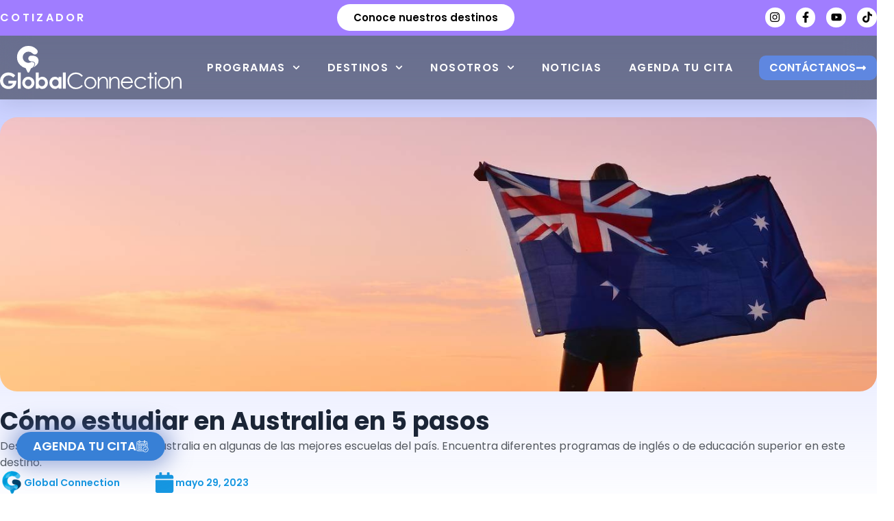

--- FILE ---
content_type: text/html; charset=UTF-8
request_url: https://www.globalconnection.com.co/noticias/como-estudiar-en-australia-en-5-pasos/
body_size: 345255
content:
<!doctype html>
<html lang="es">
<head>
	<meta charset="UTF-8">
	<meta name="viewport" content="width=device-width, initial-scale=1">
	<link rel="profile" href="https://gmpg.org/xfn/11">
	<meta name='robots' content='index, follow, max-image-preview:large, max-snippet:-1, max-video-preview:-1' />

	<!-- This site is optimized with the Yoast SEO Premium plugin v26.8 (Yoast SEO v26.8) - https://yoast.com/product/yoast-seo-premium-wordpress/ -->
	<title>Cómo estudiar en Australia en 5 pasos - Global Connection</title>
<link data-rocket-prefetch href="https://connect.facebook.net" rel="dns-prefetch">
<link data-rocket-prefetch href="https://cdn.bitrix24.co" rel="dns-prefetch">
<link data-rocket-prefetch href="https://www.googletagmanager.com" rel="dns-prefetch">
<link data-rocket-prefetch href="https://fonts.googleapis.com" rel="dns-prefetch">
<link data-rocket-prefetch href="https://globalconnection.bitrix24.co" rel="dns-prefetch"><link rel="preload" data-rocket-preload as="image" href="https://www.globalconnection.com.co/wp-content/uploads/2023/05/como-estudiar-en-Australia-en-5-pasos.jpg" imagesrcset="https://www.globalconnection.com.co/wp-content/uploads/2023/05/como-estudiar-en-Australia-en-5-pasos.jpg 1400w, https://www.globalconnection.com.co/wp-content/uploads/2023/05/como-estudiar-en-Australia-en-5-pasos-300x150.jpg 300w, https://www.globalconnection.com.co/wp-content/uploads/2023/05/como-estudiar-en-Australia-en-5-pasos-1024x512.jpg 1024w, https://www.globalconnection.com.co/wp-content/uploads/2023/05/como-estudiar-en-Australia-en-5-pasos-768x384.jpg 768w" imagesizes="(max-width: 1400px) 100vw, 1400px" fetchpriority="high">
	<meta name="description" content="Descubre cómo estudiar en Australia en algunas de las mejores escuelas del país. Encuentra diferentes programas de inglés o de educación superior en este destino." />
	<link rel="canonical" href="https://www.globalconnection.com.co/noticias/como-estudiar-en-australia-en-5-pasos/" />
	<meta property="og:locale" content="es_ES" />
	<meta property="og:type" content="article" />
	<meta property="og:title" content="Cómo estudiar en Australia en 5 pasos" />
	<meta property="og:description" content="Descubre cómo estudiar en Australia en algunas de las mejores escuelas del país. Encuentra diferentes programas de inglés o de educación superior en este destino." />
	<meta property="og:url" content="https://www.globalconnection.com.co/noticias/como-estudiar-en-australia-en-5-pasos/" />
	<meta property="og:site_name" content="Global Connection" />
	<meta property="article:publisher" content="https://www.facebook.com/globalconnectionestudios" />
	<meta property="article:published_time" content="2023-05-29T22:22:55+00:00" />
	<meta property="article:modified_time" content="2023-05-29T22:32:53+00:00" />
	<meta property="og:image" content="https://www.globalconnection.com.co/wp-content/uploads/2023/05/como-estudiar-en-Australia-en-5-pasos.jpg" />
	<meta property="og:image:width" content="1400" />
	<meta property="og:image:height" content="700" />
	<meta property="og:image:type" content="image/jpeg" />
	<meta name="author" content="Global Connection" />
	<meta name="twitter:card" content="summary_large_image" />
	<meta name="twitter:label1" content="Escrito por" />
	<meta name="twitter:data1" content="Global Connection" />
	<meta name="twitter:label2" content="Tiempo de lectura" />
	<meta name="twitter:data2" content="11 minutos" />
	<script type="application/ld+json" class="yoast-schema-graph">{"@context":"https://schema.org","@graph":[{"@type":"Article","@id":"https://www.globalconnection.com.co/noticias/como-estudiar-en-australia-en-5-pasos/#article","isPartOf":{"@id":"https://www.globalconnection.com.co/noticias/como-estudiar-en-australia-en-5-pasos/"},"author":{"name":"Global Connection","@id":"https://www.globalconnection.com.co/#/schema/person/a4c73c2fc0ddda22bf4c499e5ca02763"},"headline":"Cómo estudiar en Australia en 5 pasos","datePublished":"2023-05-29T22:22:55+00:00","dateModified":"2023-05-29T22:32:53+00:00","mainEntityOfPage":{"@id":"https://www.globalconnection.com.co/noticias/como-estudiar-en-australia-en-5-pasos/"},"wordCount":2233,"commentCount":0,"publisher":{"@id":"https://www.globalconnection.com.co/#organization"},"image":{"@id":"https://www.globalconnection.com.co/noticias/como-estudiar-en-australia-en-5-pasos/#primaryimage"},"thumbnailUrl":"https://www.globalconnection.com.co/wp-content/uploads/2023/05/como-estudiar-en-Australia-en-5-pasos.jpg","articleSection":["Noticias"],"inLanguage":"es","potentialAction":[{"@type":"CommentAction","name":"Comment","target":["https://www.globalconnection.com.co/noticias/como-estudiar-en-australia-en-5-pasos/#respond"]}]},{"@type":"WebPage","@id":"https://www.globalconnection.com.co/noticias/como-estudiar-en-australia-en-5-pasos/","url":"https://www.globalconnection.com.co/noticias/como-estudiar-en-australia-en-5-pasos/","name":"Cómo estudiar en Australia en 5 pasos - Global Connection","isPartOf":{"@id":"https://www.globalconnection.com.co/#website"},"primaryImageOfPage":{"@id":"https://www.globalconnection.com.co/noticias/como-estudiar-en-australia-en-5-pasos/#primaryimage"},"image":{"@id":"https://www.globalconnection.com.co/noticias/como-estudiar-en-australia-en-5-pasos/#primaryimage"},"thumbnailUrl":"https://www.globalconnection.com.co/wp-content/uploads/2023/05/como-estudiar-en-Australia-en-5-pasos.jpg","datePublished":"2023-05-29T22:22:55+00:00","dateModified":"2023-05-29T22:32:53+00:00","description":"Descubre cómo estudiar en Australia en algunas de las mejores escuelas del país. Encuentra diferentes programas de inglés o de educación superior en este destino.","breadcrumb":{"@id":"https://www.globalconnection.com.co/noticias/como-estudiar-en-australia-en-5-pasos/#breadcrumb"},"inLanguage":"es","potentialAction":[{"@type":"ReadAction","target":["https://www.globalconnection.com.co/noticias/como-estudiar-en-australia-en-5-pasos/"]}]},{"@type":"ImageObject","inLanguage":"es","@id":"https://www.globalconnection.com.co/noticias/como-estudiar-en-australia-en-5-pasos/#primaryimage","url":"https://www.globalconnection.com.co/wp-content/uploads/2023/05/como-estudiar-en-Australia-en-5-pasos.jpg","contentUrl":"https://www.globalconnection.com.co/wp-content/uploads/2023/05/como-estudiar-en-Australia-en-5-pasos.jpg","width":1400,"height":700,"caption":"Cómo estudiar en Australia"},{"@type":"BreadcrumbList","@id":"https://www.globalconnection.com.co/noticias/como-estudiar-en-australia-en-5-pasos/#breadcrumb","itemListElement":[{"@type":"ListItem","position":1,"name":"Home","item":"https://www.globalconnection.com.co/"},{"@type":"ListItem","position":2,"name":"Búsqueda de programa","item":"https://www.globalconnection.com.co/busqueda-de-programa/"},{"@type":"ListItem","position":3,"name":"Cómo estudiar en Australia en 5 pasos"}]},{"@type":"WebSite","@id":"https://www.globalconnection.com.co/#website","url":"https://www.globalconnection.com.co/","name":"Global Connection","description":"Estudios en el exterior","publisher":{"@id":"https://www.globalconnection.com.co/#organization"},"potentialAction":[{"@type":"SearchAction","target":{"@type":"EntryPoint","urlTemplate":"https://www.globalconnection.com.co/?s={search_term_string}"},"query-input":{"@type":"PropertyValueSpecification","valueRequired":true,"valueName":"search_term_string"}}],"inLanguage":"es"},{"@type":["Organization","Place"],"@id":"https://www.globalconnection.com.co/#organization","name":"Global Connection","url":"https://www.globalconnection.com.co/","logo":{"@id":"https://www.globalconnection.com.co/noticias/como-estudiar-en-australia-en-5-pasos/#local-main-organization-logo"},"image":{"@id":"https://www.globalconnection.com.co/noticias/como-estudiar-en-australia-en-5-pasos/#local-main-organization-logo"},"sameAs":["https://www.facebook.com/globalconnectionestudios","https://www.instagram.com/globalconnection/"],"telephone":[],"openingHoursSpecification":[{"@type":"OpeningHoursSpecification","dayOfWeek":["Monday","Tuesday","Wednesday","Thursday","Friday","Saturday","Sunday"],"opens":"09:00","closes":"17:00"}]},{"@type":"Person","@id":"https://www.globalconnection.com.co/#/schema/person/a4c73c2fc0ddda22bf4c499e5ca02763","name":"Global Connection","image":{"@type":"ImageObject","inLanguage":"es","@id":"https://www.globalconnection.com.co/#/schema/person/image/","url":"https://secure.gravatar.com/avatar/36bd090a53c5f0540f8a6f87063c1efd9233b272e03e8d0f6fb307d6805a9c8c?s=96&d=mm&r=g","contentUrl":"https://secure.gravatar.com/avatar/36bd090a53c5f0540f8a6f87063c1efd9233b272e03e8d0f6fb307d6805a9c8c?s=96&d=mm&r=g","caption":"Global Connection"},"sameAs":["https://globalconnection.com.co"],"url":"https://www.globalconnection.com.co/author/webmaster/"},{"@type":"ImageObject","inLanguage":"es","@id":"https://www.globalconnection.com.co/noticias/como-estudiar-en-australia-en-5-pasos/#local-main-organization-logo","url":"https://www.globalconnection.com.co/wp-content/uploads/2022/07/Logo-V.svg","contentUrl":"https://www.globalconnection.com.co/wp-content/uploads/2022/07/Logo-V.svg","width":119,"height":105,"caption":"Global Connection"}]}</script>
	<!-- / Yoast SEO Premium plugin. -->


<script type='application/javascript'  id='pys-version-script'>console.log('PixelYourSite Free version 11.1.5.2');</script>
<link rel='dns-prefetch' href='//www.googletagmanager.com' />

<style id='wp-img-auto-sizes-contain-inline-css'>
img:is([sizes=auto i],[sizes^="auto," i]){contain-intrinsic-size:3000px 1500px}
/*# sourceURL=wp-img-auto-sizes-contain-inline-css */
</style>
<link rel='stylesheet' id='wp-block-library-css' href='https://www.globalconnection.com.co/wp-includes/css/dist/block-library/style.min.css?ver=6.9' media='all' />
<style id='global-styles-inline-css'>
:root{--wp--preset--aspect-ratio--square: 1;--wp--preset--aspect-ratio--4-3: 4/3;--wp--preset--aspect-ratio--3-4: 3/4;--wp--preset--aspect-ratio--3-2: 3/2;--wp--preset--aspect-ratio--2-3: 2/3;--wp--preset--aspect-ratio--16-9: 16/9;--wp--preset--aspect-ratio--9-16: 9/16;--wp--preset--color--black: #000000;--wp--preset--color--cyan-bluish-gray: #abb8c3;--wp--preset--color--white: #ffffff;--wp--preset--color--pale-pink: #f78da7;--wp--preset--color--vivid-red: #cf2e2e;--wp--preset--color--luminous-vivid-orange: #ff6900;--wp--preset--color--luminous-vivid-amber: #fcb900;--wp--preset--color--light-green-cyan: #7bdcb5;--wp--preset--color--vivid-green-cyan: #00d084;--wp--preset--color--pale-cyan-blue: #8ed1fc;--wp--preset--color--vivid-cyan-blue: #0693e3;--wp--preset--color--vivid-purple: #9b51e0;--wp--preset--gradient--vivid-cyan-blue-to-vivid-purple: linear-gradient(135deg,rgb(6,147,227) 0%,rgb(155,81,224) 100%);--wp--preset--gradient--light-green-cyan-to-vivid-green-cyan: linear-gradient(135deg,rgb(122,220,180) 0%,rgb(0,208,130) 100%);--wp--preset--gradient--luminous-vivid-amber-to-luminous-vivid-orange: linear-gradient(135deg,rgb(252,185,0) 0%,rgb(255,105,0) 100%);--wp--preset--gradient--luminous-vivid-orange-to-vivid-red: linear-gradient(135deg,rgb(255,105,0) 0%,rgb(207,46,46) 100%);--wp--preset--gradient--very-light-gray-to-cyan-bluish-gray: linear-gradient(135deg,rgb(238,238,238) 0%,rgb(169,184,195) 100%);--wp--preset--gradient--cool-to-warm-spectrum: linear-gradient(135deg,rgb(74,234,220) 0%,rgb(151,120,209) 20%,rgb(207,42,186) 40%,rgb(238,44,130) 60%,rgb(251,105,98) 80%,rgb(254,248,76) 100%);--wp--preset--gradient--blush-light-purple: linear-gradient(135deg,rgb(255,206,236) 0%,rgb(152,150,240) 100%);--wp--preset--gradient--blush-bordeaux: linear-gradient(135deg,rgb(254,205,165) 0%,rgb(254,45,45) 50%,rgb(107,0,62) 100%);--wp--preset--gradient--luminous-dusk: linear-gradient(135deg,rgb(255,203,112) 0%,rgb(199,81,192) 50%,rgb(65,88,208) 100%);--wp--preset--gradient--pale-ocean: linear-gradient(135deg,rgb(255,245,203) 0%,rgb(182,227,212) 50%,rgb(51,167,181) 100%);--wp--preset--gradient--electric-grass: linear-gradient(135deg,rgb(202,248,128) 0%,rgb(113,206,126) 100%);--wp--preset--gradient--midnight: linear-gradient(135deg,rgb(2,3,129) 0%,rgb(40,116,252) 100%);--wp--preset--font-size--small: 13px;--wp--preset--font-size--medium: 20px;--wp--preset--font-size--large: 36px;--wp--preset--font-size--x-large: 42px;--wp--preset--spacing--20: 0.44rem;--wp--preset--spacing--30: 0.67rem;--wp--preset--spacing--40: 1rem;--wp--preset--spacing--50: 1.5rem;--wp--preset--spacing--60: 2.25rem;--wp--preset--spacing--70: 3.38rem;--wp--preset--spacing--80: 5.06rem;--wp--preset--shadow--natural: 6px 6px 9px rgba(0, 0, 0, 0.2);--wp--preset--shadow--deep: 12px 12px 50px rgba(0, 0, 0, 0.4);--wp--preset--shadow--sharp: 6px 6px 0px rgba(0, 0, 0, 0.2);--wp--preset--shadow--outlined: 6px 6px 0px -3px rgb(255, 255, 255), 6px 6px rgb(0, 0, 0);--wp--preset--shadow--crisp: 6px 6px 0px rgb(0, 0, 0);}:root { --wp--style--global--content-size: 800px;--wp--style--global--wide-size: 1200px; }:where(body) { margin: 0; }.wp-site-blocks > .alignleft { float: left; margin-right: 2em; }.wp-site-blocks > .alignright { float: right; margin-left: 2em; }.wp-site-blocks > .aligncenter { justify-content: center; margin-left: auto; margin-right: auto; }:where(.wp-site-blocks) > * { margin-block-start: 24px; margin-block-end: 0; }:where(.wp-site-blocks) > :first-child { margin-block-start: 0; }:where(.wp-site-blocks) > :last-child { margin-block-end: 0; }:root { --wp--style--block-gap: 24px; }:root :where(.is-layout-flow) > :first-child{margin-block-start: 0;}:root :where(.is-layout-flow) > :last-child{margin-block-end: 0;}:root :where(.is-layout-flow) > *{margin-block-start: 24px;margin-block-end: 0;}:root :where(.is-layout-constrained) > :first-child{margin-block-start: 0;}:root :where(.is-layout-constrained) > :last-child{margin-block-end: 0;}:root :where(.is-layout-constrained) > *{margin-block-start: 24px;margin-block-end: 0;}:root :where(.is-layout-flex){gap: 24px;}:root :where(.is-layout-grid){gap: 24px;}.is-layout-flow > .alignleft{float: left;margin-inline-start: 0;margin-inline-end: 2em;}.is-layout-flow > .alignright{float: right;margin-inline-start: 2em;margin-inline-end: 0;}.is-layout-flow > .aligncenter{margin-left: auto !important;margin-right: auto !important;}.is-layout-constrained > .alignleft{float: left;margin-inline-start: 0;margin-inline-end: 2em;}.is-layout-constrained > .alignright{float: right;margin-inline-start: 2em;margin-inline-end: 0;}.is-layout-constrained > .aligncenter{margin-left: auto !important;margin-right: auto !important;}.is-layout-constrained > :where(:not(.alignleft):not(.alignright):not(.alignfull)){max-width: var(--wp--style--global--content-size);margin-left: auto !important;margin-right: auto !important;}.is-layout-constrained > .alignwide{max-width: var(--wp--style--global--wide-size);}body .is-layout-flex{display: flex;}.is-layout-flex{flex-wrap: wrap;align-items: center;}.is-layout-flex > :is(*, div){margin: 0;}body .is-layout-grid{display: grid;}.is-layout-grid > :is(*, div){margin: 0;}body{padding-top: 0px;padding-right: 0px;padding-bottom: 0px;padding-left: 0px;}a:where(:not(.wp-element-button)){text-decoration: underline;}:root :where(.wp-element-button, .wp-block-button__link){background-color: #32373c;border-width: 0;color: #fff;font-family: inherit;font-size: inherit;font-style: inherit;font-weight: inherit;letter-spacing: inherit;line-height: inherit;padding-top: calc(0.667em + 2px);padding-right: calc(1.333em + 2px);padding-bottom: calc(0.667em + 2px);padding-left: calc(1.333em + 2px);text-decoration: none;text-transform: inherit;}.has-black-color{color: var(--wp--preset--color--black) !important;}.has-cyan-bluish-gray-color{color: var(--wp--preset--color--cyan-bluish-gray) !important;}.has-white-color{color: var(--wp--preset--color--white) !important;}.has-pale-pink-color{color: var(--wp--preset--color--pale-pink) !important;}.has-vivid-red-color{color: var(--wp--preset--color--vivid-red) !important;}.has-luminous-vivid-orange-color{color: var(--wp--preset--color--luminous-vivid-orange) !important;}.has-luminous-vivid-amber-color{color: var(--wp--preset--color--luminous-vivid-amber) !important;}.has-light-green-cyan-color{color: var(--wp--preset--color--light-green-cyan) !important;}.has-vivid-green-cyan-color{color: var(--wp--preset--color--vivid-green-cyan) !important;}.has-pale-cyan-blue-color{color: var(--wp--preset--color--pale-cyan-blue) !important;}.has-vivid-cyan-blue-color{color: var(--wp--preset--color--vivid-cyan-blue) !important;}.has-vivid-purple-color{color: var(--wp--preset--color--vivid-purple) !important;}.has-black-background-color{background-color: var(--wp--preset--color--black) !important;}.has-cyan-bluish-gray-background-color{background-color: var(--wp--preset--color--cyan-bluish-gray) !important;}.has-white-background-color{background-color: var(--wp--preset--color--white) !important;}.has-pale-pink-background-color{background-color: var(--wp--preset--color--pale-pink) !important;}.has-vivid-red-background-color{background-color: var(--wp--preset--color--vivid-red) !important;}.has-luminous-vivid-orange-background-color{background-color: var(--wp--preset--color--luminous-vivid-orange) !important;}.has-luminous-vivid-amber-background-color{background-color: var(--wp--preset--color--luminous-vivid-amber) !important;}.has-light-green-cyan-background-color{background-color: var(--wp--preset--color--light-green-cyan) !important;}.has-vivid-green-cyan-background-color{background-color: var(--wp--preset--color--vivid-green-cyan) !important;}.has-pale-cyan-blue-background-color{background-color: var(--wp--preset--color--pale-cyan-blue) !important;}.has-vivid-cyan-blue-background-color{background-color: var(--wp--preset--color--vivid-cyan-blue) !important;}.has-vivid-purple-background-color{background-color: var(--wp--preset--color--vivid-purple) !important;}.has-black-border-color{border-color: var(--wp--preset--color--black) !important;}.has-cyan-bluish-gray-border-color{border-color: var(--wp--preset--color--cyan-bluish-gray) !important;}.has-white-border-color{border-color: var(--wp--preset--color--white) !important;}.has-pale-pink-border-color{border-color: var(--wp--preset--color--pale-pink) !important;}.has-vivid-red-border-color{border-color: var(--wp--preset--color--vivid-red) !important;}.has-luminous-vivid-orange-border-color{border-color: var(--wp--preset--color--luminous-vivid-orange) !important;}.has-luminous-vivid-amber-border-color{border-color: var(--wp--preset--color--luminous-vivid-amber) !important;}.has-light-green-cyan-border-color{border-color: var(--wp--preset--color--light-green-cyan) !important;}.has-vivid-green-cyan-border-color{border-color: var(--wp--preset--color--vivid-green-cyan) !important;}.has-pale-cyan-blue-border-color{border-color: var(--wp--preset--color--pale-cyan-blue) !important;}.has-vivid-cyan-blue-border-color{border-color: var(--wp--preset--color--vivid-cyan-blue) !important;}.has-vivid-purple-border-color{border-color: var(--wp--preset--color--vivid-purple) !important;}.has-vivid-cyan-blue-to-vivid-purple-gradient-background{background: var(--wp--preset--gradient--vivid-cyan-blue-to-vivid-purple) !important;}.has-light-green-cyan-to-vivid-green-cyan-gradient-background{background: var(--wp--preset--gradient--light-green-cyan-to-vivid-green-cyan) !important;}.has-luminous-vivid-amber-to-luminous-vivid-orange-gradient-background{background: var(--wp--preset--gradient--luminous-vivid-amber-to-luminous-vivid-orange) !important;}.has-luminous-vivid-orange-to-vivid-red-gradient-background{background: var(--wp--preset--gradient--luminous-vivid-orange-to-vivid-red) !important;}.has-very-light-gray-to-cyan-bluish-gray-gradient-background{background: var(--wp--preset--gradient--very-light-gray-to-cyan-bluish-gray) !important;}.has-cool-to-warm-spectrum-gradient-background{background: var(--wp--preset--gradient--cool-to-warm-spectrum) !important;}.has-blush-light-purple-gradient-background{background: var(--wp--preset--gradient--blush-light-purple) !important;}.has-blush-bordeaux-gradient-background{background: var(--wp--preset--gradient--blush-bordeaux) !important;}.has-luminous-dusk-gradient-background{background: var(--wp--preset--gradient--luminous-dusk) !important;}.has-pale-ocean-gradient-background{background: var(--wp--preset--gradient--pale-ocean) !important;}.has-electric-grass-gradient-background{background: var(--wp--preset--gradient--electric-grass) !important;}.has-midnight-gradient-background{background: var(--wp--preset--gradient--midnight) !important;}.has-small-font-size{font-size: var(--wp--preset--font-size--small) !important;}.has-medium-font-size{font-size: var(--wp--preset--font-size--medium) !important;}.has-large-font-size{font-size: var(--wp--preset--font-size--large) !important;}.has-x-large-font-size{font-size: var(--wp--preset--font-size--x-large) !important;}
:root :where(.wp-block-pullquote){font-size: 1.5em;line-height: 1.6;}
/*# sourceURL=global-styles-inline-css */
</style>
<link data-minify="1" rel='stylesheet' id='sr7css-css' href='https://www.globalconnection.com.co/wp-content/cache/min/1/wp-content/plugins/revslider/public/css/sr7.css?ver=1768504429' media='all' />
<link data-minify="1" rel='stylesheet' id='dashicons-css' href='https://www.globalconnection.com.co/wp-content/cache/min/1/wp-includes/css/dashicons.min.css?ver=1768504429' media='all' />
<link data-minify="1" rel='stylesheet' id='hello-elementor-css' href='https://www.globalconnection.com.co/wp-content/cache/min/1/wp-content/themes/hello-elementor/assets/css/reset.css?ver=1768504429' media='all' />
<link data-minify="1" rel='stylesheet' id='hello-elementor-theme-style-css' href='https://www.globalconnection.com.co/wp-content/cache/min/1/wp-content/themes/hello-elementor/assets/css/theme.css?ver=1768504429' media='all' />
<link data-minify="1" rel='stylesheet' id='hello-elementor-header-footer-css' href='https://www.globalconnection.com.co/wp-content/cache/min/1/wp-content/themes/hello-elementor/assets/css/header-footer.css?ver=1768504429' media='all' />
<link rel='stylesheet' id='elementor-frontend-css' href='https://www.globalconnection.com.co/wp-content/plugins/elementor/assets/css/frontend.min.css?ver=3.34.2' media='all' />
<style id='elementor-frontend-inline-css'>
.elementor-kit-6{--e-global-color-primary:#003153;--e-global-color-secondary:#54595F;--e-global-color-text:#7A7A7A;--e-global-color-accent:#5D6DDB;--e-global-color-1699e75:#3880D6;--e-global-color-d370293:#1697E1;--e-global-color-98110e3:#AC40FF;--e-global-color-3dbe3e7:#8A22DC;--e-global-color-21f08f0:#1697E1;--e-global-color-170f381:#473DFF;--e-global-color-9e59dc6:#F5F4FF;--e-global-color-da0d39d:#212121;--e-global-color-74d5d83:#383838;--e-global-color-ea00465:#2E5275;--e-global-color-1565d7c:#58B7DC;--e-global-color-0877bde:#D8E7F8;--e-global-color-2eb5486:#5F87E0;--e-global-color-2596c80:#A07DFF;--e-global-color-48ae608:#FFB533;--e-global-color-36ac810:#FF9413;--e-global-color-63ac908:#5E943A;--e-global-color-bbaafac:#FD3A1E;--e-global-color-d225f99:#586280;--e-global-typography-primary-font-family:"Poppins";--e-global-typography-primary-font-weight:600;--e-global-typography-secondary-font-family:"Poppins";--e-global-typography-secondary-font-weight:400;--e-global-typography-text-font-family:"Poppins";--e-global-typography-text-font-weight:400;--e-global-typography-accent-font-family:"Poppins";--e-global-typography-accent-font-weight:600;font-family:"Poppins", Sans-serif;}.elementor-kit-6 e-page-transition{background-color:#FFBC7D;}.elementor-kit-6 a{font-family:"Poppins", Sans-serif;font-weight:500;}.elementor-kit-6 h1{font-family:"Poppins", Sans-serif;}.elementor-kit-6 h2{font-family:"Poppins", Sans-serif;}.elementor-kit-6 h6{font-family:"Just Another Hand", Sans-serif;}.elementor-kit-6 button,.elementor-kit-6 input[type="button"],.elementor-kit-6 input[type="submit"],.elementor-kit-6 .elementor-button{font-family:"Poppins", Sans-serif;}.elementor-section.elementor-section-boxed > .elementor-container{max-width:1300px;}.e-con{--container-max-width:1300px;}.elementor-widget:not(:last-child){--kit-widget-spacing:20px;}.elementor-element{--widgets-spacing:20px 20px;--widgets-spacing-row:20px;--widgets-spacing-column:20px;}{}h1.entry-titleaust{display:var(--page-title-display);}.site-header .site-branding{flex-direction:column;align-items:stretch;}.site-header{padding-inline-end:0px;padding-inline-start:0px;}.site-footer .site-branding{flex-direction:column;align-items:stretch;}@media(max-width:1024px){.elementor-section.elementor-section-boxed > .elementor-container{max-width:1024px;}.e-con{--container-max-width:1024px;}}@media(max-width:767px){.elementor-section.elementor-section-boxed > .elementor-container{max-width:767px;}.e-con{--container-max-width:767px;}}
.elementor-widget-container .eael-protected-content-message{font-family:var( --e-global-typography-secondary-font-family ), Sans-serif;font-weight:var( --e-global-typography-secondary-font-weight );}.elementor-widget-container .protected-content-error-msg{font-family:var( --e-global-typography-secondary-font-family ), Sans-serif;font-weight:var( --e-global-typography-secondary-font-weight );}.elementor-45746 .elementor-element.elementor-element-6397eba{--display:flex;--flex-direction:column;--container-widget-width:calc( ( 1 - var( --container-widget-flex-grow ) ) * 100% );--container-widget-height:initial;--container-widget-flex-grow:0;--container-widget-align-self:initial;--flex-wrap-mobile:wrap;--align-items:center;--gap:0px 0px;--row-gap:0px;--column-gap:0px;box-shadow:0px 5px 30px 0px rgba(0,0,0,0.1);--margin-top:0px;--margin-bottom:0px;--margin-left:0px;--margin-right:0px;--padding-top:0px;--padding-bottom:0px;--padding-left:0px;--padding-right:0px;--z-index:100;}.elementor-45746 .elementor-element.elementor-element-c98f256{--display:flex;--flex-direction:row;--container-widget-width:calc( ( 1 - var( --container-widget-flex-grow ) ) * 100% );--container-widget-height:100%;--container-widget-flex-grow:1;--container-widget-align-self:stretch;--flex-wrap-mobile:wrap;--justify-content:space-between;--align-items:center;--gap:10px 10px;--row-gap:10px;--column-gap:10px;--margin-top:0px;--margin-bottom:0px;--margin-left:0px;--margin-right:0px;--padding-top:6px;--padding-bottom:7px;--padding-left:0px;--padding-right:0px;}.elementor-45746 .elementor-element.elementor-element-c98f256:not(.elementor-motion-effects-element-type-background), .elementor-45746 .elementor-element.elementor-element-c98f256 > .elementor-motion-effects-container > .elementor-motion-effects-layer{background-color:var( --e-global-color-2596c80 );}.elementor-widget-text-editor .eael-protected-content-message{font-family:var( --e-global-typography-secondary-font-family ), Sans-serif;font-weight:var( --e-global-typography-secondary-font-weight );}.elementor-widget-text-editor .protected-content-error-msg{font-family:var( --e-global-typography-secondary-font-family ), Sans-serif;font-weight:var( --e-global-typography-secondary-font-weight );}.elementor-widget-text-editor{font-family:var( --e-global-typography-text-font-family ), Sans-serif;font-weight:var( --e-global-typography-text-font-weight );color:var( --e-global-color-text );}.elementor-widget-text-editor.elementor-drop-cap-view-stacked .elementor-drop-cap{background-color:var( --e-global-color-primary );}.elementor-widget-text-editor.elementor-drop-cap-view-framed .elementor-drop-cap, .elementor-widget-text-editor.elementor-drop-cap-view-default .elementor-drop-cap{color:var( --e-global-color-primary );border-color:var( --e-global-color-primary );}.elementor-45746 .elementor-element.elementor-element-291dc29{margin:0px 0px calc(var(--kit-widget-spacing, 0px) + 0px) 0px;padding:0px 0px 0px 0px;font-family:"Poppins", Sans-serif;font-size:16px;font-weight:300;line-height:0.9em;letter-spacing:3.3px;color:#FFFFFF;}.elementor-widget-button .elementor-button{background-color:var( --e-global-color-accent );font-family:var( --e-global-typography-accent-font-family ), Sans-serif;font-weight:var( --e-global-typography-accent-font-weight );}.elementor-widget-button .eael-protected-content-message{font-family:var( --e-global-typography-secondary-font-family ), Sans-serif;font-weight:var( --e-global-typography-secondary-font-weight );}.elementor-widget-button .protected-content-error-msg{font-family:var( --e-global-typography-secondary-font-family ), Sans-serif;font-weight:var( --e-global-typography-secondary-font-weight );}.elementor-45746 .elementor-element.elementor-element-64b5189 .elementor-button{background-color:#FFFFFF;font-family:"Poppins", Sans-serif;font-weight:700;fill:#000000;color:#000000;border-radius:30px 30px 30px 30px;}.elementor-widget-social-icons .eael-protected-content-message{font-family:var( --e-global-typography-secondary-font-family ), Sans-serif;font-weight:var( --e-global-typography-secondary-font-weight );}.elementor-widget-social-icons .protected-content-error-msg{font-family:var( --e-global-typography-secondary-font-family ), Sans-serif;font-weight:var( --e-global-typography-secondary-font-weight );}.elementor-45746 .elementor-element.elementor-element-dc26725{--grid-template-columns:repeat(0, auto);text-align:right;--icon-size:16px;--grid-column-gap:12px;--grid-row-gap:0px;}.elementor-45746 .elementor-element.elementor-element-dc26725 .elementor-social-icon{background-color:#FFFFFF;--icon-padding:0.4em;}.elementor-45746 .elementor-element.elementor-element-dc26725 .elementor-social-icon i{color:#000000;}.elementor-45746 .elementor-element.elementor-element-dc26725 .elementor-social-icon svg{fill:#000000;}.elementor-45746 .elementor-element.elementor-element-dc26725 .elementor-icon{border-radius:100px 100px 100px 100px;}.elementor-45746 .elementor-element.elementor-element-09c4f6f{--display:flex;--flex-direction:row;--container-widget-width:calc( ( 1 - var( --container-widget-flex-grow ) ) * 100% );--container-widget-height:100%;--container-widget-flex-grow:1;--container-widget-align-self:stretch;--flex-wrap-mobile:wrap;--justify-content:space-between;--align-items:center;--gap:10px 10px;--row-gap:10px;--column-gap:10px;--margin-top:0px;--margin-bottom:0px;--margin-left:0px;--margin-right:0px;--padding-top:15px;--padding-bottom:15px;--padding-left:0px;--padding-right:0px;--z-index:10;}.elementor-45746 .elementor-element.elementor-element-09c4f6f:not(.elementor-motion-effects-element-type-background), .elementor-45746 .elementor-element.elementor-element-09c4f6f > .elementor-motion-effects-container > .elementor-motion-effects-layer{background-color:#15182582;}.elementor-widget-image .eael-protected-content-message{font-family:var( --e-global-typography-secondary-font-family ), Sans-serif;font-weight:var( --e-global-typography-secondary-font-weight );}.elementor-widget-image .protected-content-error-msg{font-family:var( --e-global-typography-secondary-font-family ), Sans-serif;font-weight:var( --e-global-typography-secondary-font-weight );}.elementor-widget-image .widget-image-caption{color:var( --e-global-color-text );font-family:var( --e-global-typography-text-font-family ), Sans-serif;font-weight:var( --e-global-typography-text-font-weight );}.elementor-45746 .elementor-element.elementor-element-1dd3f5a{z-index:2;text-align:start;}.elementor-45746 .elementor-element.elementor-element-1dd3f5a img{width:265px;}.elementor-widget-nav-menu .eael-protected-content-message{font-family:var( --e-global-typography-secondary-font-family ), Sans-serif;font-weight:var( --e-global-typography-secondary-font-weight );}.elementor-widget-nav-menu .protected-content-error-msg{font-family:var( --e-global-typography-secondary-font-family ), Sans-serif;font-weight:var( --e-global-typography-secondary-font-weight );}.elementor-widget-nav-menu .elementor-nav-menu .elementor-item{font-family:var( --e-global-typography-primary-font-family ), Sans-serif;font-weight:var( --e-global-typography-primary-font-weight );}.elementor-widget-nav-menu .elementor-nav-menu--main .elementor-item{color:var( --e-global-color-text );fill:var( --e-global-color-text );}.elementor-widget-nav-menu .elementor-nav-menu--main .elementor-item:hover,
					.elementor-widget-nav-menu .elementor-nav-menu--main .elementor-item.elementor-item-active,
					.elementor-widget-nav-menu .elementor-nav-menu--main .elementor-item.highlighted,
					.elementor-widget-nav-menu .elementor-nav-menu--main .elementor-item:focus{color:var( --e-global-color-accent );fill:var( --e-global-color-accent );}.elementor-widget-nav-menu .elementor-nav-menu--main:not(.e--pointer-framed) .elementor-item:before,
					.elementor-widget-nav-menu .elementor-nav-menu--main:not(.e--pointer-framed) .elementor-item:after{background-color:var( --e-global-color-accent );}.elementor-widget-nav-menu .e--pointer-framed .elementor-item:before,
					.elementor-widget-nav-menu .e--pointer-framed .elementor-item:after{border-color:var( --e-global-color-accent );}.elementor-widget-nav-menu{--e-nav-menu-divider-color:var( --e-global-color-text );}.elementor-widget-nav-menu .elementor-nav-menu--dropdown .elementor-item, .elementor-widget-nav-menu .elementor-nav-menu--dropdown  .elementor-sub-item{font-family:var( --e-global-typography-accent-font-family ), Sans-serif;font-weight:var( --e-global-typography-accent-font-weight );}.elementor-45746 .elementor-element.elementor-element-bc9e675{z-index:2;--e-nav-menu-horizontal-menu-item-margin:calc( 40px / 2 );}.elementor-45746 .elementor-element.elementor-element-bc9e675 .elementor-menu-toggle{margin-left:auto;background-color:#ffffff;}.elementor-45746 .elementor-element.elementor-element-bc9e675 .elementor-nav-menu .elementor-item{font-family:"Poppins", Sans-serif;font-size:16px;font-weight:300;text-transform:uppercase;line-height:0.1em;letter-spacing:1.4px;}.elementor-45746 .elementor-element.elementor-element-bc9e675 .elementor-nav-menu--main .elementor-item{color:#FFFFFF;fill:#FFFFFF;padding-left:0px;padding-right:0px;}.elementor-45746 .elementor-element.elementor-element-bc9e675 .elementor-nav-menu--main .elementor-item:hover,
					.elementor-45746 .elementor-element.elementor-element-bc9e675 .elementor-nav-menu--main .elementor-item.elementor-item-active,
					.elementor-45746 .elementor-element.elementor-element-bc9e675 .elementor-nav-menu--main .elementor-item.highlighted,
					.elementor-45746 .elementor-element.elementor-element-bc9e675 .elementor-nav-menu--main .elementor-item:focus{color:var( --e-global-color-1565d7c );fill:var( --e-global-color-1565d7c );}.elementor-45746 .elementor-element.elementor-element-bc9e675 .e--pointer-framed .elementor-item:before{border-width:0px;}.elementor-45746 .elementor-element.elementor-element-bc9e675 .e--pointer-framed.e--animation-draw .elementor-item:before{border-width:0 0 0px 0px;}.elementor-45746 .elementor-element.elementor-element-bc9e675 .e--pointer-framed.e--animation-draw .elementor-item:after{border-width:0px 0px 0 0;}.elementor-45746 .elementor-element.elementor-element-bc9e675 .e--pointer-framed.e--animation-corners .elementor-item:before{border-width:0px 0 0 0px;}.elementor-45746 .elementor-element.elementor-element-bc9e675 .e--pointer-framed.e--animation-corners .elementor-item:after{border-width:0 0px 0px 0;}.elementor-45746 .elementor-element.elementor-element-bc9e675 .e--pointer-underline .elementor-item:after,
					 .elementor-45746 .elementor-element.elementor-element-bc9e675 .e--pointer-overline .elementor-item:before,
					 .elementor-45746 .elementor-element.elementor-element-bc9e675 .e--pointer-double-line .elementor-item:before,
					 .elementor-45746 .elementor-element.elementor-element-bc9e675 .e--pointer-double-line .elementor-item:after{height:0px;}.elementor-45746 .elementor-element.elementor-element-bc9e675 .elementor-nav-menu--main:not(.elementor-nav-menu--layout-horizontal) .elementor-nav-menu > li:not(:last-child){margin-bottom:40px;}.elementor-45746 .elementor-element.elementor-element-bc9e675 .elementor-nav-menu--dropdown a, .elementor-45746 .elementor-element.elementor-element-bc9e675 .elementor-menu-toggle{color:#2E5275;fill:#2E5275;}.elementor-45746 .elementor-element.elementor-element-bc9e675 .elementor-nav-menu--dropdown a:hover,
					.elementor-45746 .elementor-element.elementor-element-bc9e675 .elementor-nav-menu--dropdown a:focus,
					.elementor-45746 .elementor-element.elementor-element-bc9e675 .elementor-nav-menu--dropdown a.elementor-item-active,
					.elementor-45746 .elementor-element.elementor-element-bc9e675 .elementor-nav-menu--dropdown a.highlighted,
					.elementor-45746 .elementor-element.elementor-element-bc9e675 .elementor-menu-toggle:hover,
					.elementor-45746 .elementor-element.elementor-element-bc9e675 .elementor-menu-toggle:focus{color:var( --e-global-color-2eb5486 );}.elementor-45746 .elementor-element.elementor-element-bc9e675 .elementor-nav-menu--dropdown a:hover,
					.elementor-45746 .elementor-element.elementor-element-bc9e675 .elementor-nav-menu--dropdown a:focus,
					.elementor-45746 .elementor-element.elementor-element-bc9e675 .elementor-nav-menu--dropdown a.elementor-item-active,
					.elementor-45746 .elementor-element.elementor-element-bc9e675 .elementor-nav-menu--dropdown a.highlighted{background-color:rgba(0,0,0,0);}.elementor-45746 .elementor-element.elementor-element-bc9e675 .elementor-nav-menu--dropdown a.elementor-item-active{color:var( --e-global-color-2eb5486 );background-color:rgba(0,0,0,0);}.elementor-45746 .elementor-element.elementor-element-bc9e675 .elementor-nav-menu--dropdown .elementor-item, .elementor-45746 .elementor-element.elementor-element-bc9e675 .elementor-nav-menu--dropdown  .elementor-sub-item{font-family:"Poppins", Sans-serif;font-size:16px;font-weight:400;text-transform:uppercase;}.elementor-45746 .elementor-element.elementor-element-bc9e675 .elementor-nav-menu--main .elementor-nav-menu--dropdown, .elementor-45746 .elementor-element.elementor-element-bc9e675 .elementor-nav-menu__container.elementor-nav-menu--dropdown{box-shadow:0px 15px 20px 0px rgba(0,0,0,0.1);}.elementor-45746 .elementor-element.elementor-element-bc9e675 .elementor-nav-menu--dropdown a{padding-left:10px;padding-right:10px;padding-top:20px;padding-bottom:20px;}.elementor-45746 .elementor-element.elementor-element-bc9e675 .elementor-nav-menu--main > .elementor-nav-menu > li > .elementor-nav-menu--dropdown, .elementor-45746 .elementor-element.elementor-element-bc9e675 .elementor-nav-menu__container.elementor-nav-menu--dropdown{margin-top:15px !important;}.elementor-45746 .elementor-element.elementor-element-bc9e675 div.elementor-menu-toggle{color:#16163f;}.elementor-45746 .elementor-element.elementor-element-bc9e675 div.elementor-menu-toggle svg{fill:#16163f;}.elementor-45746 .elementor-element.elementor-element-5539d57 .elementor-button{background-color:var( --e-global-color-2eb5486 );font-family:"Poppins", Sans-serif;font-size:16px;font-weight:500;text-transform:uppercase;fill:#FFFFFF;color:#FFFFFF;border-radius:10px 10px 10px 10px;padding:10px 15px 10px 15px;}.elementor-45746 .elementor-element.elementor-element-5539d57 .elementor-button:hover, .elementor-45746 .elementor-element.elementor-element-5539d57 .elementor-button:focus{background-color:var( --e-global-color-2eb5486 );color:var( --e-global-color-0877bde );}.elementor-45746 .elementor-element.elementor-element-5539d57{z-index:2;}.elementor-45746 .elementor-element.elementor-element-5539d57 .elementor-button-content-wrapper{flex-direction:row-reverse;}.elementor-45746 .elementor-element.elementor-element-5539d57 .elementor-button .elementor-button-content-wrapper{gap:10px;}.elementor-45746 .elementor-element.elementor-element-5539d57 .elementor-button:hover svg, .elementor-45746 .elementor-element.elementor-element-5539d57 .elementor-button:focus svg{fill:var( --e-global-color-0877bde );}.elementor-45746 .elementor-element.elementor-element-d887e33{--display:flex;--min-height:80px;--flex-direction:row;--container-widget-width:calc( ( 1 - var( --container-widget-flex-grow ) ) * 100% );--container-widget-height:100%;--container-widget-flex-grow:1;--container-widget-align-self:stretch;--flex-wrap-mobile:wrap;--align-items:stretch;--gap:10px 10px;--row-gap:10px;--column-gap:10px;--margin-top:0px;--margin-bottom:0px;--margin-left:0px;--margin-right:0px;--z-index:100;}.elementor-45746 .elementor-element.elementor-element-c4e36bc{--display:flex;--margin-top:0px;--margin-bottom:0px;--margin-left:0px;--margin-right:0px;--padding-top:20px;--padding-bottom:20px;--padding-left:80px;--padding-right:0px;}.elementor-45746 .elementor-element.elementor-element-7fc2d0c{margin:0% 0% calc(var(--kit-widget-spacing, 0px) + -3%) 0%;padding:0px 0px 0px 0px;text-align:center;}.elementor-45746 .elementor-element.elementor-element-7fc2d0c img{width:100%;}.elementor-45746 .elementor-element.elementor-element-d749dad{--display:flex;--justify-content:center;--padding-top:0px;--padding-bottom:0px;--padding-left:0px;--padding-right:0px;}.elementor-widget-ucaddon_fullscreen_navigation_menu .eael-protected-content-message{font-family:var( --e-global-typography-secondary-font-family ), Sans-serif;font-weight:var( --e-global-typography-secondary-font-weight );}.elementor-widget-ucaddon_fullscreen_navigation_menu .protected-content-error-msg{font-family:var( --e-global-typography-secondary-font-family ), Sans-serif;font-weight:var( --e-global-typography-secondary-font-weight );}.elementor-widget-ucaddon_fullscreen_navigation_menu .ue_menu ul > li a{font-family:var( --e-global-typography-text-font-family ), Sans-serif;font-weight:var( --e-global-typography-text-font-weight );}.elementor-widget-ucaddon_fullscreen_navigation_menu .ue_menu ul ul > li a{font-family:var( --e-global-typography-text-font-family ), Sans-serif;font-weight:var( --e-global-typography-text-font-weight );}.elementor-45746 .elementor-element.elementor-element-fdedd4a .ue_inner_menu{background-color:var( --e-global-color-primary );}.elementor-45746 .elementor-element.elementor-element-fdedd4a > .elementor-widget-container{margin:0px 0px 0px 30px;}.elementor-45746 .elementor-element.elementor-element-fdedd4a .checkbox-toggle{left:0px;}.elementor-45746 .elementor-element.elementor-element-fdedd4a .ue_hamburger{left:0px;background-color:#072EB800;padding:15px 15px 15px 15px;width:70px;height:70px;border-radius:0px;}.elementor-45746 .elementor-element.elementor-element-fdedd4a .outer-menu input:hover + .ue_hamburger{background-color:#2A2A2A00;}.elementor-45746 .elementor-element.elementor-element-fdedd4a .ue_menu_wrapper{height:70px;}.elementor-45746 .elementor-element.elementor-element-fdedd4a .ue_menu > div > div{text-align:center;}.elementor-45746 .elementor-element.elementor-element-fdedd4a .ue_menu ul > li a{font-family:"Poppins", Sans-serif;font-size:26px;font-weight:300;}.elementor-45746 .elementor-element.elementor-element-fdedd4a .ue_menu ul li a{color:#ffffff;}.elementor-45746 .elementor-element.elementor-element-fdedd4a .ue_menu ul li{margin:2px 2px 2px 2px;}.elementor-45746 .elementor-element.elementor-element-fdedd4a .ue_menu ul li  a:after{background-color:#ffffff;}.elementor-45746 .elementor-element.elementor-element-fdedd4a .ue_menu ul ul > li a{font-family:"Poppins", Sans-serif;font-size:20px;font-weight:400;}.elementor-45746 .elementor-element.elementor-element-fdedd4a .ue_menu ul ul li a{color:#ffffff;}.elementor-45746 .elementor-element.elementor-element-fdedd4a .ue_menu ul ul li a:after{background-color:#ffffff;}.elementor-45746 .elementor-element.elementor-element-fdedd4a .ue_menu ul ul li{margin:2px 2px 2px 2px;}.elementor-45746 .elementor-element.elementor-element-fdedd4a .ue_menu-social-icons a{color:#ffffff;font-size:15px;margin:5px 5px 5px 5px;}.elementor-45746 .elementor-element.elementor-element-fdedd4a .ue_menu-social-icons a svg{fill:#ffffff;}.elementor-45746 .elementor-element.elementor-element-fdedd4a .ue_menu-social-icons a:hover{color:#ffffff;}.elementor-45746 .elementor-element.elementor-element-fdedd4a .ue_menu-social-icons a:hover svg{fill:#ffffff;}.elementor-45746 .elementor-element.elementor-element-fdedd4a .ue_menu-social-icons{margin-top:20px;}.elementor-theme-builder-content-area{height:400px;}.elementor-location-header:before, .elementor-location-footer:before{content:"";display:table;clear:both;}@media(max-width:1024px){.elementor-45746 .elementor-element.elementor-element-09c4f6f{--padding-top:20px;--padding-bottom:20px;--padding-left:15px;--padding-right:15px;}.elementor-45746 .elementor-element.elementor-element-bc9e675 .elementor-nav-menu--main > .elementor-nav-menu > li > .elementor-nav-menu--dropdown, .elementor-45746 .elementor-element.elementor-element-bc9e675 .elementor-nav-menu__container.elementor-nav-menu--dropdown{margin-top:20px !important;}.elementor-45746 .elementor-element.elementor-element-c4e36bc{--justify-content:center;--padding-top:0px;--padding-bottom:0px;--padding-left:20px;--padding-right:0px;}}@media(min-width:768px){.elementor-45746 .elementor-element.elementor-element-6397eba{--width:100%;}.elementor-45746 .elementor-element.elementor-element-c98f256{--content-width:1400px;}.elementor-45746 .elementor-element.elementor-element-09c4f6f{--content-width:1400px;}.elementor-45746 .elementor-element.elementor-element-d887e33{--content-width:1280px;}}@media(max-width:767px){.elementor-45746 .elementor-element.elementor-element-c98f256{--padding-top:0px;--padding-bottom:0px;--padding-left:0px;--padding-right:0px;}.elementor-45746 .elementor-element.elementor-element-bc9e675 .elementor-nav-menu--dropdown .elementor-item, .elementor-45746 .elementor-element.elementor-element-bc9e675 .elementor-nav-menu--dropdown  .elementor-sub-item{font-size:16px;}.elementor-45746 .elementor-element.elementor-element-bc9e675 .elementor-nav-menu--dropdown a{padding-top:24px;padding-bottom:24px;}.elementor-45746 .elementor-element.elementor-element-bc9e675 .elementor-nav-menu--main > .elementor-nav-menu > li > .elementor-nav-menu--dropdown, .elementor-45746 .elementor-element.elementor-element-bc9e675 .elementor-nav-menu__container.elementor-nav-menu--dropdown{margin-top:20px !important;}.elementor-45746 .elementor-element.elementor-element-5539d57 .elementor-button{font-size:13px;padding:15px 20px 15px 20px;}.elementor-45746 .elementor-element.elementor-element-c4e36bc{--width:70%;--padding-top:0px;--padding-bottom:0px;--padding-left:0px;--padding-right:0px;}.elementor-45746 .elementor-element.elementor-element-7fc2d0c img{width:177px;}.elementor-45746 .elementor-element.elementor-element-d749dad{--width:24%;}.elementor-45746 .elementor-element.elementor-element-fdedd4a > .elementor-widget-container{margin:0rem 0rem 0rem 2rem;}.elementor-45746 .elementor-element.elementor-element-fdedd4a .checkbox-toggle{right:0px;}.elementor-45746 .elementor-element.elementor-element-fdedd4a .ue_hamburger{right:0px;width:63px;height:63px;}.elementor-45746 .elementor-element.elementor-element-fdedd4a .ue_menu_wrapper{height:63px;}.elementor-45746 .elementor-element.elementor-element-fdedd4a .ue_menu > div > div{text-align:left;}.elementor-45746 .elementor-element.elementor-element-fdedd4a .ue_menu ul > li a{font-size:22px;}.elementor-45746 .elementor-element.elementor-element-fdedd4a .ue_menu ul ul > li a{font-size:18px;}}/* Start custom CSS for text-editor, class: .elementor-element-291dc29 */.elementor-45746 .elementor-element.elementor-element-291dc29 a{
    color: #fff;
}/* End custom CSS */
/* Start custom CSS for container, class: .elementor-element-09c4f6f */.elementor-45746 .elementor-element.elementor-element-09c4f6f:before{
    content: "";
    position: absolute;
    top: 0;
    left: 0;
    width: 100%;
    height: 100%;
    -webkit-backdrop-filter: blur(20px);
    backdrop-filter: blur(20px);
    z-index: 1;
}
.elementor-45746 .elementor-element.elementor-element-09c4f6f .elementor-container{
    z-index: 1;
}/* End custom CSS */
/* Start custom CSS for container, class: .elementor-element-d887e33 */.elementor-45746 .elementor-element.elementor-element-d887e33.elementor-sticky--effects{ 
   background-color: rgba(0,0,0,0.4)!important; 
   backdrop-filter: saturate(180%) blur(20px);
   -webkit-backdrop-filter: saturate(180%) blur(20px);
}
.elementor-45746 .elementor-element.elementor-element-d887e33{ 
   transition: background-color 1s ease !important;
}
.elementor-45746 .elementor-element.elementor-element-d887e33.elementor-sticky--effects >.elementor-container{
   min-height: 70px;
}
.elementor-45746 .elementor-element.elementor-element-d887e33 > .elementor-container{
   transition: min-height 1s ease !important;
}/* End custom CSS */
.elementor-widget-container .eael-protected-content-message{font-family:var( --e-global-typography-secondary-font-family ), Sans-serif;font-weight:var( --e-global-typography-secondary-font-weight );}.elementor-widget-container .protected-content-error-msg{font-family:var( --e-global-typography-secondary-font-family ), Sans-serif;font-weight:var( --e-global-typography-secondary-font-weight );}.elementor-28310 .elementor-element.elementor-element-48a0c63{--display:flex;--flex-direction:column;--container-widget-width:calc( ( 1 - var( --container-widget-flex-grow ) ) * 100% );--container-widget-height:initial;--container-widget-flex-grow:0;--container-widget-align-self:initial;--flex-wrap-mobile:wrap;--align-items:center;--gap:10px 10px;--row-gap:10px;--column-gap:10px;--padding-top:2%;--padding-bottom:2%;--padding-left:0%;--padding-right:0%;--z-index:99;}.elementor-28310 .elementor-element.elementor-element-48a0c63:not(.elementor-motion-effects-element-type-background), .elementor-28310 .elementor-element.elementor-element-48a0c63 > .elementor-motion-effects-container > .elementor-motion-effects-layer{background-color:var( --e-global-color-2596c80 );}.elementor-28310 .elementor-element.elementor-element-48a0c63 > .elementor-shape-top svg, .elementor-28310 .elementor-element.elementor-element-48a0c63 > .e-con-inner > .elementor-shape-top svg{width:calc(100% + 1.3px);height:18px;}.elementor-widget-image .eael-protected-content-message{font-family:var( --e-global-typography-secondary-font-family ), Sans-serif;font-weight:var( --e-global-typography-secondary-font-weight );}.elementor-widget-image .protected-content-error-msg{font-family:var( --e-global-typography-secondary-font-family ), Sans-serif;font-weight:var( --e-global-typography-secondary-font-weight );}.elementor-widget-image .widget-image-caption{color:var( --e-global-color-text );font-family:var( --e-global-typography-text-font-family ), Sans-serif;font-weight:var( --e-global-typography-text-font-weight );}.elementor-28310 .elementor-element.elementor-element-08930a0{text-align:center;}.elementor-28310 .elementor-element.elementor-element-08930a0 img{width:224px;}.elementor-widget-button .elementor-button{background-color:var( --e-global-color-accent );font-family:var( --e-global-typography-accent-font-family ), Sans-serif;font-weight:var( --e-global-typography-accent-font-weight );}.elementor-widget-button .eael-protected-content-message{font-family:var( --e-global-typography-secondary-font-family ), Sans-serif;font-weight:var( --e-global-typography-secondary-font-weight );}.elementor-widget-button .protected-content-error-msg{font-family:var( --e-global-typography-secondary-font-family ), Sans-serif;font-weight:var( --e-global-typography-secondary-font-weight );}.elementor-28310 .elementor-element.elementor-element-702e7d4 .elementor-button{background-color:var( --e-global-color-1699e75 );font-family:"Poppins", Sans-serif;font-size:18px;font-weight:700;box-shadow:0px 0px 30px 9px rgba(72.28002717391306, 103.87614446109994, 183.6, 0.5);border-radius:50px 50px 50px 50px;}.elementor-28310 .elementor-element.elementor-element-702e7d4{--e-transform-scale:1;margin:0rem 0rem calc(var(--kit-widget-spacing, 0px) + 0rem) 0rem;bottom:48px;z-index:10;}.elementor-28310 .elementor-element.elementor-element-702e7d4:hover{--e-transform-scale:1.2;}body:not(.rtl) .elementor-28310 .elementor-element.elementor-element-702e7d4{left:24px;}body.rtl .elementor-28310 .elementor-element.elementor-element-702e7d4{right:24px;}.elementor-28310 .elementor-element.elementor-element-702e7d4 .elementor-button-content-wrapper{flex-direction:row-reverse;}.elementor-28310 .elementor-element.elementor-element-702e7d4 .elementor-button .elementor-button-content-wrapper{gap:11px;}.elementor-widget-social-icons .eael-protected-content-message{font-family:var( --e-global-typography-secondary-font-family ), Sans-serif;font-weight:var( --e-global-typography-secondary-font-weight );}.elementor-widget-social-icons .protected-content-error-msg{font-family:var( --e-global-typography-secondary-font-family ), Sans-serif;font-weight:var( --e-global-typography-secondary-font-weight );}.elementor-28310 .elementor-element.elementor-element-997925a .elementor-repeater-item-6e5a877.elementor-social-icon{background-color:#FFFFFF;}.elementor-28310 .elementor-element.elementor-element-997925a .elementor-repeater-item-6e5a877.elementor-social-icon i{color:var( --e-global-color-d370293 );}.elementor-28310 .elementor-element.elementor-element-997925a .elementor-repeater-item-6e5a877.elementor-social-icon svg{fill:var( --e-global-color-d370293 );}.elementor-28310 .elementor-element.elementor-element-997925a .elementor-repeater-item-68b58df.elementor-social-icon{background-color:#FFFFFF;}.elementor-28310 .elementor-element.elementor-element-997925a .elementor-repeater-item-68b58df.elementor-social-icon i{color:var( --e-global-color-d370293 );}.elementor-28310 .elementor-element.elementor-element-997925a .elementor-repeater-item-68b58df.elementor-social-icon svg{fill:var( --e-global-color-d370293 );}.elementor-28310 .elementor-element.elementor-element-997925a .elementor-repeater-item-aeb91d2.elementor-social-icon{background-color:#FFFFFF;}.elementor-28310 .elementor-element.elementor-element-997925a .elementor-repeater-item-aeb91d2.elementor-social-icon i{color:var( --e-global-color-d370293 );}.elementor-28310 .elementor-element.elementor-element-997925a .elementor-repeater-item-aeb91d2.elementor-social-icon svg{fill:var( --e-global-color-d370293 );}.elementor-28310 .elementor-element.elementor-element-997925a .elementor-repeater-item-2710218.elementor-social-icon{background-color:#FFFFFF;}.elementor-28310 .elementor-element.elementor-element-997925a .elementor-repeater-item-2710218.elementor-social-icon i{color:var( --e-global-color-d370293 );}.elementor-28310 .elementor-element.elementor-element-997925a .elementor-repeater-item-2710218.elementor-social-icon svg{fill:var( --e-global-color-d370293 );}.elementor-28310 .elementor-element.elementor-element-997925a .elementor-repeater-item-7f8671b.elementor-social-icon{background-color:#FFFFFF;}.elementor-28310 .elementor-element.elementor-element-997925a .elementor-repeater-item-7f8671b.elementor-social-icon i{color:var( --e-global-color-d370293 );}.elementor-28310 .elementor-element.elementor-element-997925a .elementor-repeater-item-7f8671b.elementor-social-icon svg{fill:var( --e-global-color-d370293 );}.elementor-28310 .elementor-element.elementor-element-997925a{--grid-template-columns:repeat(0, auto);text-align:center;margin:3% 0% calc(var(--kit-widget-spacing, 0px) + 1%) 0%;--grid-column-gap:32px;--grid-row-gap:0px;}.elementor-28310 .elementor-element.elementor-element-997925a .elementor-icon{border-radius:50px 50px 50px 50px;}.elementor-widget-heading .eael-protected-content-message{font-family:var( --e-global-typography-secondary-font-family ), Sans-serif;font-weight:var( --e-global-typography-secondary-font-weight );}.elementor-widget-heading .protected-content-error-msg{font-family:var( --e-global-typography-secondary-font-family ), Sans-serif;font-weight:var( --e-global-typography-secondary-font-weight );}.elementor-widget-heading .elementor-heading-title{font-family:var( --e-global-typography-primary-font-family ), Sans-serif;font-weight:var( --e-global-typography-primary-font-weight );color:var( --e-global-color-primary );}.elementor-28310 .elementor-element.elementor-element-d0db438{margin:10px 0px calc(var(--kit-widget-spacing, 0px) + 0px) 0px;text-align:center;}.elementor-28310 .elementor-element.elementor-element-d0db438 .elementor-heading-title{font-family:"Poppins", Sans-serif;font-size:24px;font-weight:600;color:#FFFFFF;}.elementor-widget-form .eael-protected-content-message{font-family:var( --e-global-typography-secondary-font-family ), Sans-serif;font-weight:var( --e-global-typography-secondary-font-weight );}.elementor-widget-form .protected-content-error-msg{font-family:var( --e-global-typography-secondary-font-family ), Sans-serif;font-weight:var( --e-global-typography-secondary-font-weight );}.elementor-widget-form .elementor-field-group > label, .elementor-widget-form .elementor-field-subgroup label{color:var( --e-global-color-text );}.elementor-widget-form .elementor-field-group > label{font-family:var( --e-global-typography-text-font-family ), Sans-serif;font-weight:var( --e-global-typography-text-font-weight );}.elementor-widget-form .elementor-field-type-html{color:var( --e-global-color-text );font-family:var( --e-global-typography-text-font-family ), Sans-serif;font-weight:var( --e-global-typography-text-font-weight );}.elementor-widget-form .elementor-field-group .elementor-field{color:var( --e-global-color-text );}.elementor-widget-form .elementor-field-group .elementor-field, .elementor-widget-form .elementor-field-subgroup label{font-family:var( --e-global-typography-text-font-family ), Sans-serif;font-weight:var( --e-global-typography-text-font-weight );}.elementor-widget-form .elementor-button{font-family:var( --e-global-typography-accent-font-family ), Sans-serif;font-weight:var( --e-global-typography-accent-font-weight );}.elementor-widget-form .e-form__buttons__wrapper__button-next{background-color:var( --e-global-color-accent );}.elementor-widget-form .elementor-button[type="submit"]{background-color:var( --e-global-color-accent );}.elementor-widget-form .e-form__buttons__wrapper__button-previous{background-color:var( --e-global-color-accent );}.elementor-widget-form .elementor-message{font-family:var( --e-global-typography-text-font-family ), Sans-serif;font-weight:var( --e-global-typography-text-font-weight );}.elementor-widget-form .e-form__indicators__indicator, .elementor-widget-form .e-form__indicators__indicator__label{font-family:var( --e-global-typography-accent-font-family ), Sans-serif;font-weight:var( --e-global-typography-accent-font-weight );}.elementor-widget-form{--e-form-steps-indicator-inactive-primary-color:var( --e-global-color-text );--e-form-steps-indicator-active-primary-color:var( --e-global-color-accent );--e-form-steps-indicator-completed-primary-color:var( --e-global-color-accent );--e-form-steps-indicator-progress-color:var( --e-global-color-accent );--e-form-steps-indicator-progress-background-color:var( --e-global-color-text );--e-form-steps-indicator-progress-meter-color:var( --e-global-color-text );}.elementor-widget-form .e-form__indicators__indicator__progress__meter{font-family:var( --e-global-typography-accent-font-family ), Sans-serif;font-weight:var( --e-global-typography-accent-font-weight );}.elementor-28310 .elementor-element.elementor-element-aaed11a{width:var( --container-widget-width, 354px );max-width:354px;--container-widget-width:354px;--container-widget-flex-grow:0;--e-form-steps-indicators-spacing:20px;--e-form-steps-indicator-padding:30px;--e-form-steps-indicator-inactive-secondary-color:#ffffff;--e-form-steps-indicator-active-secondary-color:#ffffff;--e-form-steps-indicator-completed-secondary-color:#ffffff;--e-form-steps-divider-width:1px;--e-form-steps-divider-gap:10px;}.elementor-28310 .elementor-element.elementor-element-aaed11a .elementor-field-group{padding-right:calc( 10px/2 );padding-left:calc( 10px/2 );margin-bottom:10px;}.elementor-28310 .elementor-element.elementor-element-aaed11a .elementor-form-fields-wrapper{margin-left:calc( -10px/2 );margin-right:calc( -10px/2 );margin-bottom:-10px;}.elementor-28310 .elementor-element.elementor-element-aaed11a .elementor-field-group.recaptcha_v3-bottomleft, .elementor-28310 .elementor-element.elementor-element-aaed11a .elementor-field-group.recaptcha_v3-bottomright{margin-bottom:0;}body.rtl .elementor-28310 .elementor-element.elementor-element-aaed11a .elementor-labels-inline .elementor-field-group > label{padding-left:0px;}body:not(.rtl) .elementor-28310 .elementor-element.elementor-element-aaed11a .elementor-labels-inline .elementor-field-group > label{padding-right:0px;}body .elementor-28310 .elementor-element.elementor-element-aaed11a .elementor-labels-above .elementor-field-group > label{padding-bottom:0px;}.elementor-28310 .elementor-element.elementor-element-aaed11a .elementor-field-type-html{padding-bottom:0px;}.elementor-28310 .elementor-element.elementor-element-aaed11a .elementor-field-group .elementor-field{color:#383838;}.elementor-28310 .elementor-element.elementor-element-aaed11a .elementor-field-group .elementor-field:not(.elementor-select-wrapper){background-color:#ffffff;border-width:0px 0px 0px 0px;border-radius:15px 15px 15px 15px;}.elementor-28310 .elementor-element.elementor-element-aaed11a .elementor-field-group .elementor-select-wrapper select{background-color:#ffffff;border-width:0px 0px 0px 0px;border-radius:15px 15px 15px 15px;}.elementor-28310 .elementor-element.elementor-element-aaed11a .e-form__buttons__wrapper__button-next{color:#ffffff;}.elementor-28310 .elementor-element.elementor-element-aaed11a .elementor-button[type="submit"]{color:#ffffff;}.elementor-28310 .elementor-element.elementor-element-aaed11a .elementor-button[type="submit"] svg *{fill:#ffffff;}.elementor-28310 .elementor-element.elementor-element-aaed11a .e-form__buttons__wrapper__button-previous{background-color:var( --e-global-color-d370293 );color:#ffffff;}.elementor-28310 .elementor-element.elementor-element-aaed11a .e-form__buttons__wrapper__button-next:hover{color:#ffffff;}.elementor-28310 .elementor-element.elementor-element-aaed11a .elementor-button[type="submit"]:hover{color:#ffffff;}.elementor-28310 .elementor-element.elementor-element-aaed11a .elementor-button[type="submit"]:hover svg *{fill:#ffffff;}.elementor-28310 .elementor-element.elementor-element-aaed11a .e-form__buttons__wrapper__button-previous:hover{color:#ffffff;}.elementor-28310 .elementor-element.elementor-element-aaed11a .elementor-button{border-radius:20px 20px 20px 20px;}.elementor-28310 .elementor-element.elementor-element-aaed11a .elementor-message{font-family:"Poppins", Sans-serif;font-weight:400;}.elementor-28310 .elementor-element.elementor-element-aaed11a .elementor-message.elementor-message-success{color:#FFFFFF;}.elementor-28310 .elementor-element.elementor-element-ae0ea53{--display:flex;--flex-direction:row;--container-widget-width:calc( ( 1 - var( --container-widget-flex-grow ) ) * 100% );--container-widget-height:100%;--container-widget-flex-grow:1;--container-widget-align-self:stretch;--flex-wrap-mobile:wrap;--justify-content:space-between;--align-items:stretch;--gap:10px 10px;--row-gap:10px;--column-gap:10px;--margin-top:1%;--margin-bottom:0%;--margin-left:0%;--margin-right:0%;--padding-top:0px;--padding-bottom:0px;--padding-left:0px;--padding-right:0px;}.elementor-widget-text-editor .eael-protected-content-message{font-family:var( --e-global-typography-secondary-font-family ), Sans-serif;font-weight:var( --e-global-typography-secondary-font-weight );}.elementor-widget-text-editor .protected-content-error-msg{font-family:var( --e-global-typography-secondary-font-family ), Sans-serif;font-weight:var( --e-global-typography-secondary-font-weight );}.elementor-widget-text-editor{font-family:var( --e-global-typography-text-font-family ), Sans-serif;font-weight:var( --e-global-typography-text-font-weight );color:var( --e-global-color-text );}.elementor-widget-text-editor.elementor-drop-cap-view-stacked .elementor-drop-cap{background-color:var( --e-global-color-primary );}.elementor-widget-text-editor.elementor-drop-cap-view-framed .elementor-drop-cap, .elementor-widget-text-editor.elementor-drop-cap-view-default .elementor-drop-cap{color:var( --e-global-color-primary );border-color:var( --e-global-color-primary );}.elementor-28310 .elementor-element.elementor-element-9d624b4{text-align:center;font-family:"Poppins", Sans-serif;font-weight:400;color:#FFFFFF;}.elementor-28310 .elementor-element.elementor-element-4dc2173{margin:0px 0px calc(var(--kit-widget-spacing, 0px) + 0px) 0px;padding:0px 0px 0px 0px;text-align:center;font-family:"Poppins", Sans-serif;font-weight:400;color:#FFFFFF;}.elementor-28310 .elementor-element.elementor-element-f9c80ca{margin:0px 0px calc(var(--kit-widget-spacing, 0px) + 0px) 0px;padding:0px 0px 0px 0px;text-align:center;font-family:"Poppins", Sans-serif;font-weight:400;color:#FFFFFF;}.elementor-28310 .elementor-element.elementor-element-8119976{margin:0px 0px calc(var(--kit-widget-spacing, 0px) + 0px) 0px;padding:0px 0px 0px 0px;text-align:center;font-family:"Poppins", Sans-serif;font-weight:400;color:#FFFFFF;}.elementor-28310 .elementor-element.elementor-element-c64f519{margin:0px 0px calc(var(--kit-widget-spacing, 0px) + 0px) 0px;padding:0px 0px 0px 0px;text-align:center;font-family:"Poppins", Sans-serif;font-weight:400;color:#FFFFFF;}.elementor-28310 .elementor-element.elementor-element-8e999c4{margin:0px 0px calc(var(--kit-widget-spacing, 0px) + 0px) 0px;padding:0px 0px 0px 0px;text-align:center;font-family:"Poppins", Sans-serif;font-weight:400;color:#FFFFFF;}.elementor-28310 .elementor-element.elementor-element-b46af43{margin:0px 0px calc(var(--kit-widget-spacing, 0px) + 0px) 0px;padding:0px 0px 0px 0px;text-align:center;font-family:"Poppins", Sans-serif;font-weight:400;color:#FFFFFF;}.elementor-28310 .elementor-element.elementor-element-08e7927{margin:0px 0px calc(var(--kit-widget-spacing, 0px) + 0px) 0px;padding:0px 0px 0px 0px;text-align:center;font-family:"Poppins", Sans-serif;font-weight:400;color:#FFFFFF;}.elementor-28310 .elementor-element.elementor-element-db0f386{margin:0px 0px calc(var(--kit-widget-spacing, 0px) + 0px) 0px;padding:0px 0px 0px 0px;text-align:center;font-family:"Poppins", Sans-serif;font-weight:400;color:#FFFFFF;}.elementor-28310 .elementor-element.elementor-element-fb3d0c1{margin:0px 0px calc(var(--kit-widget-spacing, 0px) + 0px) 0px;padding:0px 0px 0px 0px;text-align:center;font-family:"Poppins", Sans-serif;font-weight:400;color:#FFFFFF;}.elementor-widget-divider{--divider-color:var( --e-global-color-secondary );}.elementor-widget-divider .eael-protected-content-message{font-family:var( --e-global-typography-secondary-font-family ), Sans-serif;font-weight:var( --e-global-typography-secondary-font-weight );}.elementor-widget-divider .protected-content-error-msg{font-family:var( --e-global-typography-secondary-font-family ), Sans-serif;font-weight:var( --e-global-typography-secondary-font-weight );}.elementor-widget-divider .elementor-divider__text{color:var( --e-global-color-secondary );font-family:var( --e-global-typography-secondary-font-family ), Sans-serif;font-weight:var( --e-global-typography-secondary-font-weight );}.elementor-widget-divider.elementor-view-stacked .elementor-icon{background-color:var( --e-global-color-secondary );}.elementor-widget-divider.elementor-view-framed .elementor-icon, .elementor-widget-divider.elementor-view-default .elementor-icon{color:var( --e-global-color-secondary );border-color:var( --e-global-color-secondary );}.elementor-widget-divider.elementor-view-framed .elementor-icon, .elementor-widget-divider.elementor-view-default .elementor-icon svg{fill:var( --e-global-color-secondary );}.elementor-28310 .elementor-element.elementor-element-d79dd8c{--divider-border-style:solid;--divider-color:#FFFFFF;--divider-border-width:2.2px;margin:0px 0px calc(var(--kit-widget-spacing, 0px) + 0px) 0px;padding:0px 0px 0px 0px;}.elementor-28310 .elementor-element.elementor-element-d79dd8c .elementor-divider-separator{width:69%;margin:0 auto;margin-center:0;}.elementor-28310 .elementor-element.elementor-element-d79dd8c .elementor-divider{text-align:center;padding-block-start:15px;padding-block-end:15px;}.elementor-28310 .elementor-element.elementor-element-489b876{--display:flex;--flex-direction:row;--container-widget-width:calc( ( 1 - var( --container-widget-flex-grow ) ) * 100% );--container-widget-height:100%;--container-widget-flex-grow:1;--container-widget-align-self:stretch;--flex-wrap-mobile:wrap;--align-items:center;--gap:10px 10px;--row-gap:10px;--column-gap:10px;--padding-top:0px;--padding-bottom:0px;--padding-left:0px;--padding-right:0px;}.elementor-28310 .elementor-element.elementor-element-739b724{width:var( --container-widget-width, 187.406px );max-width:187.406px;margin:0px 0px calc(var(--kit-widget-spacing, 0px) + 0px) 0px;--container-widget-width:187.406px;--container-widget-flex-grow:0;text-align:center;}.elementor-28310 .elementor-element.elementor-element-739b724.elementor-element{--flex-grow:0;--flex-shrink:0;}.elementor-28310 .elementor-element.elementor-element-739b724 .elementor-heading-title{font-family:"Poppins", Sans-serif;font-size:18px;font-weight:600;color:#FFFFFF;}.elementor-28310 .elementor-element.elementor-element-54dd66b{width:100%;max-width:100%;}.elementor-28310 .elementor-element.elementor-element-54dd66b img{width:81px;}.elementor-28310 .elementor-element.elementor-element-871d3f7{width:100%;max-width:100%;}.elementor-28310 .elementor-element.elementor-element-871d3f7 img{width:137px;}.elementor-28310 .elementor-element.elementor-element-6a5cbfd{width:100%;max-width:100%;}.elementor-28310 .elementor-element.elementor-element-6a5cbfd img{width:95px;}.elementor-28310 .elementor-element.elementor-element-32f475a{width:100%;max-width:100%;}.elementor-28310 .elementor-element.elementor-element-32f475a img{width:100%;}.elementor-28310 .elementor-element.elementor-element-68d81cc{width:100%;max-width:100%;}.elementor-28310 .elementor-element.elementor-element-68d81cc img{width:80%;}.elementor-28310 .elementor-element.elementor-element-a230b35{width:100%;max-width:100%;}.elementor-28310 .elementor-element.elementor-element-a230b35 img{width:80%;}.elementor-28310 .elementor-element.elementor-element-a4e8c1e{--display:flex;--flex-direction:column;--container-widget-width:calc( ( 1 - var( --container-widget-flex-grow ) ) * 100% );--container-widget-height:initial;--container-widget-flex-grow:0;--container-widget-align-self:initial;--flex-wrap-mobile:wrap;--align-items:stretch;--gap:10px 10px;--row-gap:10px;--column-gap:10px;}.elementor-28310 .elementor-element.elementor-element-a4e8c1e:not(.elementor-motion-effects-element-type-background), .elementor-28310 .elementor-element.elementor-element-a4e8c1e > .elementor-motion-effects-container > .elementor-motion-effects-layer{background-color:var( --e-global-color-48ae608 );}.elementor-28310 .elementor-element.elementor-element-f0d1b3b{margin:10px 0px calc(var(--kit-widget-spacing, 0px) + 0px) 0px;text-align:center;}.elementor-28310 .elementor-element.elementor-element-f0d1b3b .elementor-heading-title{font-family:"Poppins", Sans-serif;font-size:24px;font-weight:600;color:#FFFFFF;}.elementor-widget-ekit-nav-menu .eael-protected-content-message{font-family:var( --e-global-typography-secondary-font-family ), Sans-serif;font-weight:var( --e-global-typography-secondary-font-weight );}.elementor-widget-ekit-nav-menu .protected-content-error-msg{font-family:var( --e-global-typography-secondary-font-family ), Sans-serif;font-weight:var( --e-global-typography-secondary-font-weight );}.elementor-28310 .elementor-element.elementor-element-3b99091 > .elementor-widget-container{margin:0px 0px 0px 0px;padding:0px 0px 0px 0px;}.elementor-28310 .elementor-element.elementor-element-3b99091 .elementskit-menu-container{height:44px;border-radius:0px 0px 0px 0px;}.elementor-28310 .elementor-element.elementor-element-3b99091 .elementskit-nav-identity-panel{padding:0px 0px 0px 0px;}.elementor-28310 .elementor-element.elementor-element-3b99091 .elementskit-navbar-nav li a .ekit-menu-icon{padding:0px 0px 0px 0px;}.elementor-28310 .elementor-element.elementor-element-3b99091 .elementskit-navbar-nav > li > a{font-size:18px;color:#FFFFFF;padding:0px 15px 0px 15px;}.elementor-28310 .elementor-element.elementor-element-3b99091 .elementskit-navbar-nav > li > a:hover{color:#B7D9FB;}.elementor-28310 .elementor-element.elementor-element-3b99091 .elementskit-navbar-nav > li > a:focus{color:#B7D9FB;}.elementor-28310 .elementor-element.elementor-element-3b99091 .elementskit-navbar-nav > li > a:active{color:#B7D9FB;}.elementor-28310 .elementor-element.elementor-element-3b99091 .elementskit-navbar-nav > li:hover > a{color:#B7D9FB;}.elementor-28310 .elementor-element.elementor-element-3b99091 .elementskit-navbar-nav > li:hover > a .elementskit-submenu-indicator{color:#B7D9FB;}.elementor-28310 .elementor-element.elementor-element-3b99091 .elementskit-navbar-nav > li > a:hover .elementskit-submenu-indicator{color:#B7D9FB;}.elementor-28310 .elementor-element.elementor-element-3b99091 .elementskit-navbar-nav > li > a:focus .elementskit-submenu-indicator{color:#B7D9FB;}.elementor-28310 .elementor-element.elementor-element-3b99091 .elementskit-navbar-nav > li > a:active .elementskit-submenu-indicator{color:#B7D9FB;}.elementor-28310 .elementor-element.elementor-element-3b99091 .elementskit-navbar-nav > li.current-menu-item > a{color:#707070;}.elementor-28310 .elementor-element.elementor-element-3b99091 .elementskit-navbar-nav > li.current-menu-ancestor > a{color:#707070;}.elementor-28310 .elementor-element.elementor-element-3b99091 .elementskit-navbar-nav > li.current-menu-ancestor > a .elementskit-submenu-indicator{color:#707070;}.elementor-28310 .elementor-element.elementor-element-3b99091 .elementskit-navbar-nav > li > a .elementskit-submenu-indicator{color:#101010;fill:#101010;}.elementor-28310 .elementor-element.elementor-element-3b99091 .elementskit-navbar-nav > li > a .ekit-submenu-indicator-icon{color:#101010;fill:#101010;}.elementor-28310 .elementor-element.elementor-element-3b99091 .elementskit-navbar-nav .elementskit-submenu-panel > li > a{padding:15px 15px 15px 15px;color:#000000;}.elementor-28310 .elementor-element.elementor-element-3b99091 .elementskit-navbar-nav .elementskit-submenu-panel > li > a:hover{color:#707070;}.elementor-28310 .elementor-element.elementor-element-3b99091 .elementskit-navbar-nav .elementskit-submenu-panel > li > a:focus{color:#707070;}.elementor-28310 .elementor-element.elementor-element-3b99091 .elementskit-navbar-nav .elementskit-submenu-panel > li > a:active{color:#707070;}.elementor-28310 .elementor-element.elementor-element-3b99091 .elementskit-navbar-nav .elementskit-submenu-panel > li:hover > a{color:#707070;}.elementor-28310 .elementor-element.elementor-element-3b99091 .elementskit-navbar-nav .elementskit-submenu-panel > li.current-menu-item > a{color:#707070 !important;}.elementor-28310 .elementor-element.elementor-element-3b99091 .elementskit-submenu-panel{padding:15px 0px 15px 0px;}.elementor-28310 .elementor-element.elementor-element-3b99091 .elementskit-navbar-nav .elementskit-submenu-panel{border-radius:0px 0px 0px 0px;min-width:220px;}.elementor-28310 .elementor-element.elementor-element-3b99091 .elementskit-menu-hamburger{float:right;border-style:solid;border-color:#FFFFFF;}.elementor-28310 .elementor-element.elementor-element-3b99091 .elementskit-menu-hamburger .elementskit-menu-hamburger-icon{background-color:#FFFEFE;}.elementor-28310 .elementor-element.elementor-element-3b99091 .elementskit-menu-hamburger > .ekit-menu-icon{color:#FFFEFE;}.elementor-28310 .elementor-element.elementor-element-3b99091 .elementskit-menu-hamburger:hover .elementskit-menu-hamburger-icon{background-color:rgba(0, 0, 0, 0.5);}.elementor-28310 .elementor-element.elementor-element-3b99091 .elementskit-menu-hamburger:hover > .ekit-menu-icon{color:rgba(0, 0, 0, 0.5);}.elementor-28310 .elementor-element.elementor-element-3b99091 .elementskit-menu-close{color:rgba(51, 51, 51, 1);}.elementor-28310 .elementor-element.elementor-element-3b99091 .elementskit-menu-close:hover{color:rgba(0, 0, 0, 0.5);}.elementor-28310 .elementor-element.elementor-element-59bf132{--display:flex;--flex-direction:row;--container-widget-width:calc( ( 1 - var( --container-widget-flex-grow ) ) * 100% );--container-widget-height:100%;--container-widget-flex-grow:1;--container-widget-align-self:stretch;--flex-wrap-mobile:wrap;--justify-content:space-around;--align-items:stretch;--gap:10px 10px;--row-gap:10px;--column-gap:10px;--margin-top:0px;--margin-bottom:0px;--margin-left:0px;--margin-right:0px;--padding-top:14px;--padding-bottom:11px;--padding-left:0px;--padding-right:0px;}.elementor-28310 .elementor-element.elementor-element-59bf132:not(.elementor-motion-effects-element-type-background), .elementor-28310 .elementor-element.elementor-element-59bf132 > .elementor-motion-effects-container > .elementor-motion-effects-layer{background-color:var( --e-global-color-2eb5486 );}.elementor-28310 .elementor-element.elementor-element-7e859e7{margin:0px 0px calc(var(--kit-widget-spacing, 0px) + 0px) 0px;padding:0px 0px 0px 0px;font-family:"Poppins", Sans-serif;font-size:15px;font-weight:400;color:#FFFFFF;}.elementor-28310 .elementor-element.elementor-element-fd55b33{text-align:center;font-family:"Poppins", Sans-serif;font-weight:600;color:#FFFFFF;}.elementor-28310 .elementor-element.elementor-element-9cba451{margin:0px 0px calc(var(--kit-widget-spacing, 0px) + 0px) 0px;padding:0px 0px 0px 0px;font-family:"Poppins", Sans-serif;font-size:15px;font-weight:400;color:#FFFFFF;}.elementor-28310 .elementor-element.elementor-element-56922cc{--display:flex;--flex-direction:row;--container-widget-width:calc( ( 1 - var( --container-widget-flex-grow ) ) * 100% );--container-widget-height:100%;--container-widget-flex-grow:1;--container-widget-align-self:stretch;--flex-wrap-mobile:wrap;--align-items:stretch;--gap:10px 10px;--row-gap:10px;--column-gap:10px;box-shadow:0px 0px 10px 0px rgba(0,0,0,0.5);--z-index:90;}.elementor-28310 .elementor-element.elementor-element-56922cc:not(.elementor-motion-effects-element-type-background), .elementor-28310 .elementor-element.elementor-element-56922cc > .elementor-motion-effects-container > .elementor-motion-effects-layer{background-color:#FFFFFF;}.elementor-widget-icon-box .eael-protected-content-message{font-family:var( --e-global-typography-secondary-font-family ), Sans-serif;font-weight:var( --e-global-typography-secondary-font-weight );}.elementor-widget-icon-box .protected-content-error-msg{font-family:var( --e-global-typography-secondary-font-family ), Sans-serif;font-weight:var( --e-global-typography-secondary-font-weight );}.elementor-widget-icon-box.elementor-view-stacked .elementor-icon{background-color:var( --e-global-color-primary );}.elementor-widget-icon-box.elementor-view-framed .elementor-icon, .elementor-widget-icon-box.elementor-view-default .elementor-icon{fill:var( --e-global-color-primary );color:var( --e-global-color-primary );border-color:var( --e-global-color-primary );}.elementor-widget-icon-box .elementor-icon-box-title, .elementor-widget-icon-box .elementor-icon-box-title a{font-family:var( --e-global-typography-primary-font-family ), Sans-serif;font-weight:var( --e-global-typography-primary-font-weight );}.elementor-widget-icon-box .elementor-icon-box-title{color:var( --e-global-color-primary );}.elementor-widget-icon-box:has(:hover) .elementor-icon-box-title,
					 .elementor-widget-icon-box:has(:focus) .elementor-icon-box-title{color:var( --e-global-color-primary );}.elementor-widget-icon-box .elementor-icon-box-description{font-family:var( --e-global-typography-text-font-family ), Sans-serif;font-weight:var( --e-global-typography-text-font-weight );color:var( --e-global-color-text );}.elementor-28310 .elementor-element.elementor-element-506e4d8 .elementor-icon-box-wrapper{gap:15px;}.elementor-28310 .elementor-element.elementor-element-506e4d8.elementor-view-stacked .elementor-icon{background-color:var( --e-global-color-primary );}.elementor-28310 .elementor-element.elementor-element-506e4d8.elementor-view-framed .elementor-icon, .elementor-28310 .elementor-element.elementor-element-506e4d8.elementor-view-default .elementor-icon{fill:var( --e-global-color-primary );color:var( --e-global-color-primary );border-color:var( --e-global-color-primary );}.elementor-28310 .elementor-element.elementor-element-506e4d8 .elementor-icon-box-title, .elementor-28310 .elementor-element.elementor-element-506e4d8 .elementor-icon-box-title a{font-family:"Poppins", Sans-serif;font-weight:400;}.elementor-28310 .elementor-element.elementor-element-506e4d8 .elementor-icon-box-title{color:var( --e-global-color-primary );}.elementor-28310 .elementor-element.elementor-element-0f8d576 .elementor-icon-box-wrapper{gap:15px;}.elementor-28310 .elementor-element.elementor-element-0f8d576.elementor-view-stacked .elementor-icon{background-color:var( --e-global-color-primary );}.elementor-28310 .elementor-element.elementor-element-0f8d576.elementor-view-framed .elementor-icon, .elementor-28310 .elementor-element.elementor-element-0f8d576.elementor-view-default .elementor-icon{fill:var( --e-global-color-primary );color:var( --e-global-color-primary );border-color:var( --e-global-color-primary );}.elementor-28310 .elementor-element.elementor-element-0f8d576 .elementor-icon-box-title, .elementor-28310 .elementor-element.elementor-element-0f8d576 .elementor-icon-box-title a{font-family:"Poppins", Sans-serif;font-weight:400;}.elementor-28310 .elementor-element.elementor-element-0f8d576 .elementor-icon-box-title{color:var( --e-global-color-primary );}.elementor-28310 .elementor-element.elementor-element-14fce41 .elementor-icon-box-wrapper{gap:15px;}.elementor-28310 .elementor-element.elementor-element-14fce41.elementor-view-stacked .elementor-icon{background-color:var( --e-global-color-primary );}.elementor-28310 .elementor-element.elementor-element-14fce41.elementor-view-framed .elementor-icon, .elementor-28310 .elementor-element.elementor-element-14fce41.elementor-view-default .elementor-icon{fill:var( --e-global-color-primary );color:var( --e-global-color-primary );border-color:var( --e-global-color-primary );}.elementor-28310 .elementor-element.elementor-element-14fce41 .elementor-icon-box-title, .elementor-28310 .elementor-element.elementor-element-14fce41 .elementor-icon-box-title a{font-family:"Poppins", Sans-serif;font-weight:400;}.elementor-28310 .elementor-element.elementor-element-14fce41 .elementor-icon-box-title{color:var( --e-global-color-primary );}.elementor-28310 .elementor-element.elementor-element-cac46ad .elementor-icon-box-wrapper{gap:15px;}.elementor-28310 .elementor-element.elementor-element-cac46ad.elementor-view-stacked .elementor-icon{background-color:var( --e-global-color-primary );}.elementor-28310 .elementor-element.elementor-element-cac46ad.elementor-view-framed .elementor-icon, .elementor-28310 .elementor-element.elementor-element-cac46ad.elementor-view-default .elementor-icon{fill:var( --e-global-color-primary );color:var( --e-global-color-primary );border-color:var( --e-global-color-primary );}.elementor-28310 .elementor-element.elementor-element-cac46ad .elementor-icon-box-title, .elementor-28310 .elementor-element.elementor-element-cac46ad .elementor-icon-box-title a{font-family:"Poppins", Sans-serif;font-weight:400;}.elementor-28310 .elementor-element.elementor-element-cac46ad .elementor-icon-box-title{color:var( --e-global-color-primary );}.elementor-theme-builder-content-area{height:400px;}.elementor-location-header:before, .elementor-location-footer:before{content:"";display:table;clear:both;}@media(max-width:1024px){.elementor-28310 .elementor-element.elementor-element-3b99091 .elementskit-nav-identity-panel{padding:10px 0px 10px 0px;}.elementor-28310 .elementor-element.elementor-element-3b99091 .elementskit-menu-container{max-width:350px;border-radius:0px 0px 0px 0px;}.elementor-28310 .elementor-element.elementor-element-3b99091 .elementskit-navbar-nav > li > a{color:#000000;padding:10px 15px 10px 15px;}.elementor-28310 .elementor-element.elementor-element-3b99091 .elementskit-navbar-nav .elementskit-submenu-panel > li > a{padding:15px 15px 15px 15px;}.elementor-28310 .elementor-element.elementor-element-3b99091 .elementskit-navbar-nav .elementskit-submenu-panel{border-radius:0px 0px 0px 0px;}.elementor-28310 .elementor-element.elementor-element-3b99091 .elementskit-menu-hamburger{padding:8px 8px 8px 8px;width:45px;border-radius:3px;}.elementor-28310 .elementor-element.elementor-element-3b99091 .elementskit-menu-close{padding:8px 8px 8px 8px;margin:12px 12px 12px 12px;width:45px;border-radius:3px;}.elementor-28310 .elementor-element.elementor-element-3b99091 .elementskit-nav-logo > img{max-width:160px;max-height:60px;}.elementor-28310 .elementor-element.elementor-element-3b99091 .elementskit-nav-logo{margin:5px 0px 5px 0px;padding:5px 5px 5px 5px;}}@media(min-width:768px){.elementor-28310 .elementor-element.elementor-element-48a0c63{--content-width:1400px;}.elementor-28310 .elementor-element.elementor-element-ae0ea53{--width:100%;}.elementor-28310 .elementor-element.elementor-element-489b876{--width:1250px;}.elementor-28310 .elementor-element.elementor-element-a4e8c1e{--content-width:1400px;}}@media(max-width:767px){.elementor-28310 .elementor-element.elementor-element-48a0c63{--padding-top:9%;--padding-bottom:4%;--padding-left:2%;--padding-right:2%;--z-index:89;}.elementor-28310 .elementor-element.elementor-element-997925a{--icon-size:20px;--grid-column-gap:19px;}.elementor-28310 .elementor-element.elementor-element-d0db438 .elementor-heading-title{font-size:22px;}.elementor-28310 .elementor-element.elementor-element-ae0ea53{--gap:0px 0px;--row-gap:0px;--column-gap:0px;--z-index:1;}.elementor-28310 .elementor-element.elementor-element-489b876{--gap:0px 0px;--row-gap:0px;--column-gap:0px;--z-index:1;}.elementor-28310 .elementor-element.elementor-element-739b724{width:100%;max-width:100%;}.elementor-28310 .elementor-element.elementor-element-54dd66b{width:var( --container-widget-width, 33% );max-width:33%;--container-widget-width:33%;--container-widget-flex-grow:0;}.elementor-28310 .elementor-element.elementor-element-871d3f7{width:var( --container-widget-width, 33% );max-width:33%;--container-widget-width:33%;--container-widget-flex-grow:0;}.elementor-28310 .elementor-element.elementor-element-6a5cbfd{width:var( --container-widget-width, 33% );max-width:33%;--container-widget-width:33%;--container-widget-flex-grow:0;}.elementor-28310 .elementor-element.elementor-element-32f475a{width:var( --container-widget-width, 50% );max-width:50%;--container-widget-width:50%;--container-widget-flex-grow:0;}.elementor-28310 .elementor-element.elementor-element-32f475a img{width:100%;}.elementor-28310 .elementor-element.elementor-element-68d81cc{width:var( --container-widget-width, 50% );max-width:50%;--container-widget-width:50%;--container-widget-flex-grow:0;}.elementor-28310 .elementor-element.elementor-element-68d81cc img{width:164px;}.elementor-28310 .elementor-element.elementor-element-a230b35{width:var( --container-widget-width, 50% );max-width:50%;--container-widget-width:50%;--container-widget-flex-grow:0;}.elementor-28310 .elementor-element.elementor-element-a230b35 img{width:164px;}.elementor-28310 .elementor-element.elementor-element-f0d1b3b{text-align:start;}.elementor-28310 .elementor-element.elementor-element-3b99091 > .elementor-widget-container{margin:-15% 0% 0% 0%;}.elementor-28310 .elementor-element.elementor-element-3b99091 .elementskit-menu-hamburger{border-width:1px 1px 1px 1px;}.elementor-28310 .elementor-element.elementor-element-3b99091 .elementskit-nav-logo > img{max-width:120px;max-height:50px;}.elementor-28310 .elementor-element.elementor-element-59bf132{--padding-top:0rem;--padding-bottom:01rem;--padding-left:0rem;--padding-right:0rem;}.elementor-28310 .elementor-element.elementor-element-7e859e7{text-align:center;font-size:14px;}.elementor-28310 .elementor-element.elementor-element-9cba451{font-size:14px;}.elementor-28310 .elementor-element.elementor-element-56922cc{--width:96%;--justify-content:space-around;--gap:0px 0px;--row-gap:0px;--column-gap:0px;--border-radius:15px 15px 15px 15px;--margin-top:0%;--margin-bottom:0%;--margin-left:2%;--margin-right:2%;--padding-top:8px;--padding-bottom:0px;--padding-left:0px;--padding-right:0px;}.elementor-28310 .elementor-element.elementor-element-506e4d8{margin:0px 0px calc(var(--kit-widget-spacing, 0px) + 0px) 0px;padding:0px 0px 0px 0px;}.elementor-28310 .elementor-element.elementor-element-506e4d8 .elementor-icon-box-wrapper{text-align:center;gap:0px;}.elementor-28310 .elementor-element.elementor-element-506e4d8 .elementor-icon-box-title{margin-block-end:11px;}.elementor-28310 .elementor-element.elementor-element-506e4d8 .elementor-icon{font-size:30px;}.elementor-28310 .elementor-element.elementor-element-506e4d8 .elementor-icon-box-title, .elementor-28310 .elementor-element.elementor-element-506e4d8 .elementor-icon-box-title a{font-size:10px;}.elementor-28310 .elementor-element.elementor-element-0f8d576{margin:0px 0px calc(var(--kit-widget-spacing, 0px) + 0px) 0px;padding:0px 0px 0px 0px;}.elementor-28310 .elementor-element.elementor-element-0f8d576 .elementor-icon-box-wrapper{text-align:center;gap:0px;}.elementor-28310 .elementor-element.elementor-element-0f8d576 .elementor-icon-box-title{margin-block-end:11px;}.elementor-28310 .elementor-element.elementor-element-0f8d576 .elementor-icon{font-size:30px;}.elementor-28310 .elementor-element.elementor-element-0f8d576 .elementor-icon-box-title, .elementor-28310 .elementor-element.elementor-element-0f8d576 .elementor-icon-box-title a{font-size:10px;}.elementor-28310 .elementor-element.elementor-element-14fce41{margin:0px 0px calc(var(--kit-widget-spacing, 0px) + 0px) 0px;padding:0px 0px 0px 0px;}.elementor-28310 .elementor-element.elementor-element-14fce41 .elementor-icon-box-wrapper{text-align:center;gap:0px;}.elementor-28310 .elementor-element.elementor-element-14fce41 .elementor-icon-box-title{margin-block-end:11px;}.elementor-28310 .elementor-element.elementor-element-14fce41 .elementor-icon{font-size:30px;}.elementor-28310 .elementor-element.elementor-element-14fce41 .elementor-icon-box-title, .elementor-28310 .elementor-element.elementor-element-14fce41 .elementor-icon-box-title a{font-size:10px;}.elementor-28310 .elementor-element.elementor-element-cac46ad{margin:0px 0px calc(var(--kit-widget-spacing, 0px) + 0px) 0px;padding:0px 0px 0px 0px;}.elementor-28310 .elementor-element.elementor-element-cac46ad .elementor-icon-box-wrapper{text-align:center;gap:0px;}.elementor-28310 .elementor-element.elementor-element-cac46ad .elementor-icon-box-title{margin-block-end:11px;}.elementor-28310 .elementor-element.elementor-element-cac46ad .elementor-icon{font-size:30px;}.elementor-28310 .elementor-element.elementor-element-cac46ad .elementor-icon-box-title, .elementor-28310 .elementor-element.elementor-element-cac46ad .elementor-icon-box-title a{font-size:10px;}}/* Start custom CSS for container, class: .elementor-element-ae0ea53 */.elementor-28310 .elementor-element.elementor-element-ae0ea53 a:hover {
    text-decoration: underline;
    font-weight: 600;
}
.elementor-28310 .elementor-element.elementor-element-ae0ea53 a {
    color:#fff;
}/* End custom CSS */
/* Start custom CSS for text-editor, class: .elementor-element-7e859e7 */.elementor-28310 .elementor-element.elementor-element-7e859e7 p {
    margin-bottom: 0px;
}/* End custom CSS */
/* Start custom CSS for text-editor, class: .elementor-element-fd55b33 */.elementor-28310 .elementor-element.elementor-element-fd55b33 p {
    margin-bottom: 0px;
}
.elementor-28310 .elementor-element.elementor-element-fd55b33 a {
    color:#fff;
}/* End custom CSS */
/* Start custom CSS for text-editor, class: .elementor-element-9cba451 */.elementor-28310 .elementor-element.elementor-element-9cba451 p {
    margin-bottom: 0px;
}
.elementor-28310 .elementor-element.elementor-element-9cba451 a {
    color:#fff;
}/* End custom CSS */
.elementor-widget-container .eael-protected-content-message{font-family:var( --e-global-typography-secondary-font-family ), Sans-serif;font-weight:var( --e-global-typography-secondary-font-weight );}.elementor-widget-container .protected-content-error-msg{font-family:var( --e-global-typography-secondary-font-family ), Sans-serif;font-weight:var( --e-global-typography-secondary-font-weight );}.elementor-33626 .elementor-element.elementor-element-d865d12{--display:flex;--flex-direction:row;--container-widget-width:calc( ( 1 - var( --container-widget-flex-grow ) ) * 100% );--container-widget-height:100%;--container-widget-flex-grow:1;--container-widget-align-self:stretch;--flex-wrap-mobile:wrap;--align-items:stretch;--gap:10px 10px;--row-gap:10px;--column-gap:10px;--margin-top:-10%;--margin-bottom:0%;--margin-left:0%;--margin-right:0%;--padding-top:12%;--padding-bottom:0%;--padding-left:0%;--padding-right:0%;}.elementor-33626 .elementor-element.elementor-element-d865d12:not(.elementor-motion-effects-element-type-background), .elementor-33626 .elementor-element.elementor-element-d865d12 > .elementor-motion-effects-container > .elementor-motion-effects-layer{background-color:transparent;background-image:linear-gradient(180deg, #BEC6FF 0%, #F2295B00 100%);}.elementor-33626 .elementor-element.elementor-element-68412a3{--display:flex;border-style:solid;--border-style:solid;border-width:0px 0px 2px 0px;--border-top-width:0px;--border-right-width:0px;--border-bottom-width:2px;--border-left-width:0px;border-color:var( --e-global-color-text );--border-color:var( --e-global-color-text );--padding-top:0rem;--padding-bottom:2rem;--padding-left:0rem;--padding-right:0rem;}.elementor-widget-theme-post-featured-image .eael-protected-content-message{font-family:var( --e-global-typography-secondary-font-family ), Sans-serif;font-weight:var( --e-global-typography-secondary-font-weight );}.elementor-widget-theme-post-featured-image .protected-content-error-msg{font-family:var( --e-global-typography-secondary-font-family ), Sans-serif;font-weight:var( --e-global-typography-secondary-font-weight );}.elementor-widget-theme-post-featured-image .widget-image-caption{color:var( --e-global-color-text );font-family:var( --e-global-typography-text-font-family ), Sans-serif;font-weight:var( --e-global-typography-text-font-weight );}.elementor-33626 .elementor-element.elementor-element-697887b{padding:0px 0px 20px 0px;}.elementor-33626 .elementor-element.elementor-element-697887b img{width:100%;max-width:100%;height:400px;object-fit:cover;object-position:center center;border-radius:25px 25px 25px 25px;}.elementor-widget-theme-post-title .eael-protected-content-message{font-family:var( --e-global-typography-secondary-font-family ), Sans-serif;font-weight:var( --e-global-typography-secondary-font-weight );}.elementor-widget-theme-post-title .protected-content-error-msg{font-family:var( --e-global-typography-secondary-font-family ), Sans-serif;font-weight:var( --e-global-typography-secondary-font-weight );}.elementor-widget-theme-post-title .elementor-heading-title{font-family:var( --e-global-typography-primary-font-family ), Sans-serif;font-weight:var( --e-global-typography-primary-font-weight );color:var( --e-global-color-primary );}.elementor-33626 .elementor-element.elementor-element-1d69183{text-align:start;}.elementor-33626 .elementor-element.elementor-element-1d69183 .elementor-heading-title{font-family:"Poppins", Sans-serif;font-size:36px;font-weight:700;line-height:1.33333333333em;color:#1B2536;}.elementor-widget-theme-post-excerpt .eael-protected-content-message{font-family:var( --e-global-typography-secondary-font-family ), Sans-serif;font-weight:var( --e-global-typography-secondary-font-weight );}.elementor-widget-theme-post-excerpt .protected-content-error-msg{font-family:var( --e-global-typography-secondary-font-family ), Sans-serif;font-weight:var( --e-global-typography-secondary-font-weight );}.elementor-widget-theme-post-excerpt{font-family:var( --e-global-typography-text-font-family ), Sans-serif;font-weight:var( --e-global-typography-text-font-weight );color:var( --e-global-color-text );}.elementor-33626 .elementor-element.elementor-element-48d9767{text-align:start;color:var( --e-global-color-secondary );}.elementor-widget-post-info .eael-protected-content-message{font-family:var( --e-global-typography-secondary-font-family ), Sans-serif;font-weight:var( --e-global-typography-secondary-font-weight );}.elementor-widget-post-info .protected-content-error-msg{font-family:var( --e-global-typography-secondary-font-family ), Sans-serif;font-weight:var( --e-global-typography-secondary-font-weight );}.elementor-widget-post-info .elementor-icon-list-item:not(:last-child):after{border-color:var( --e-global-color-text );}.elementor-widget-post-info .elementor-icon-list-icon i{color:var( --e-global-color-primary );}.elementor-widget-post-info .elementor-icon-list-icon svg{fill:var( --e-global-color-primary );}.elementor-widget-post-info .elementor-icon-list-text, .elementor-widget-post-info .elementor-icon-list-text a{color:var( --e-global-color-secondary );}.elementor-widget-post-info .elementor-icon-list-item{font-family:var( --e-global-typography-text-font-family ), Sans-serif;font-weight:var( --e-global-typography-text-font-weight );}.elementor-33626 .elementor-element.elementor-element-73156e4 .elementor-repeater-item-0c81f37 .elementor-icon-list-icon{width:34px;}.elementor-33626 .elementor-element.elementor-element-73156e4 .elementor-icon-list-items:not(.elementor-inline-items) .elementor-icon-list-item:not(:last-child){padding-bottom:calc(50px/2);}.elementor-33626 .elementor-element.elementor-element-73156e4 .elementor-icon-list-items:not(.elementor-inline-items) .elementor-icon-list-item:not(:first-child){margin-top:calc(50px/2);}.elementor-33626 .elementor-element.elementor-element-73156e4 .elementor-icon-list-items.elementor-inline-items .elementor-icon-list-item{margin-right:calc(50px/2);margin-left:calc(50px/2);}.elementor-33626 .elementor-element.elementor-element-73156e4 .elementor-icon-list-items.elementor-inline-items{margin-right:calc(-50px/2);margin-left:calc(-50px/2);}body.rtl .elementor-33626 .elementor-element.elementor-element-73156e4 .elementor-icon-list-items.elementor-inline-items .elementor-icon-list-item:after{left:calc(-50px/2);}body:not(.rtl) .elementor-33626 .elementor-element.elementor-element-73156e4 .elementor-icon-list-items.elementor-inline-items .elementor-icon-list-item:after{right:calc(-50px/2);}.elementor-33626 .elementor-element.elementor-element-73156e4 .elementor-icon-list-icon i{color:var( --e-global-color-d370293 );font-size:30px;}.elementor-33626 .elementor-element.elementor-element-73156e4 .elementor-icon-list-icon svg{fill:var( --e-global-color-d370293 );--e-icon-list-icon-size:30px;}.elementor-33626 .elementor-element.elementor-element-73156e4 .elementor-icon-list-icon{width:30px;}body:not(.rtl) .elementor-33626 .elementor-element.elementor-element-73156e4 .elementor-icon-list-text{padding-left:1px;}body.rtl .elementor-33626 .elementor-element.elementor-element-73156e4 .elementor-icon-list-text{padding-right:1px;}.elementor-33626 .elementor-element.elementor-element-73156e4 .elementor-icon-list-text, .elementor-33626 .elementor-element.elementor-element-73156e4 .elementor-icon-list-text a{color:var( --e-global-color-d370293 );}.elementor-33626 .elementor-element.elementor-element-73156e4 .elementor-icon-list-item{font-family:"Inter", Sans-serif;font-size:14px;font-weight:500;line-height:28px;}.elementor-33626 .elementor-element.elementor-element-66a822b{--display:flex;--flex-direction:row;--container-widget-width:calc( ( 1 - var( --container-widget-flex-grow ) ) * 100% );--container-widget-height:100%;--container-widget-flex-grow:1;--container-widget-align-self:stretch;--flex-wrap-mobile:wrap;--align-items:stretch;--gap:0px 0px;--row-gap:0px;--column-gap:0px;--margin-top:3rem;--margin-bottom:0rem;--margin-left:0rem;--margin-right:0rem;--padding-top:0px;--padding-bottom:80px;--padding-left:20px;--padding-right:20px;}.elementor-33626 .elementor-element.elementor-element-66a822b:not(.elementor-motion-effects-element-type-background), .elementor-33626 .elementor-element.elementor-element-66a822b > .elementor-motion-effects-container > .elementor-motion-effects-layer{background-color:#FFFFFF;}.elementor-33626 .elementor-element.elementor-element-ee6843f{--display:flex;--justify-content:flex-start;--gap:0px 0px;--row-gap:0px;--column-gap:0px;--margin-top:0px;--margin-bottom:0px;--margin-left:0px;--margin-right:0px;--padding-top:0rem;--padding-bottom:0rem;--padding-left:0rem;--padding-right:2rem;}.elementor-33626 .elementor-element.elementor-element-b86e8a6{--display:flex;--flex-direction:row;--container-widget-width:calc( ( 1 - var( --container-widget-flex-grow ) ) * 100% );--container-widget-height:100%;--container-widget-flex-grow:1;--container-widget-align-self:stretch;--flex-wrap-mobile:wrap;--align-items:stretch;--gap:10px 10px;--row-gap:10px;--column-gap:10px;--margin-top:0px;--margin-bottom:0px;--margin-left:0px;--margin-right:0px;--padding-top:0px;--padding-bottom:0px;--padding-left:0px;--padding-right:0px;--z-index:0;}.elementor-33626 .elementor-element.elementor-element-8623f7a{--display:flex;}.elementor-widget-heading .eael-protected-content-message{font-family:var( --e-global-typography-secondary-font-family ), Sans-serif;font-weight:var( --e-global-typography-secondary-font-weight );}.elementor-widget-heading .protected-content-error-msg{font-family:var( --e-global-typography-secondary-font-family ), Sans-serif;font-weight:var( --e-global-typography-secondary-font-weight );}.elementor-widget-heading .elementor-heading-title{font-family:var( --e-global-typography-primary-font-family ), Sans-serif;font-weight:var( --e-global-typography-primary-font-weight );color:var( --e-global-color-primary );}.elementor-33626 .elementor-element.elementor-element-d4b3d7d{background-color:var( --e-global-color-primary );padding:3% 2% 3% 4%;border-radius:6px 6px 6px 6px;}.elementor-33626 .elementor-element.elementor-element-d4b3d7d .elementor-heading-title{font-family:"Poppins", Sans-serif;font-size:22px;font-weight:600;color:#FFFFFF;}.elementor-widget-table-of-contents .eael-protected-content-message{font-family:var( --e-global-typography-secondary-font-family ), Sans-serif;font-weight:var( --e-global-typography-secondary-font-weight );}.elementor-widget-table-of-contents .protected-content-error-msg{font-family:var( --e-global-typography-secondary-font-family ), Sans-serif;font-weight:var( --e-global-typography-secondary-font-weight );}.elementor-widget-table-of-contents{--header-color:var( --e-global-color-secondary );--item-text-color:var( --e-global-color-text );--item-text-hover-color:var( --e-global-color-accent );--marker-color:var( --e-global-color-text );}.elementor-widget-table-of-contents .elementor-toc__header, .elementor-widget-table-of-contents .elementor-toc__header-title{font-family:var( --e-global-typography-primary-font-family ), Sans-serif;font-weight:var( --e-global-typography-primary-font-weight );}.elementor-widget-table-of-contents .elementor-toc__list-item{font-family:var( --e-global-typography-text-font-family ), Sans-serif;font-weight:var( --e-global-typography-text-font-weight );}.elementor-33626 .elementor-element.elementor-element-bc6451d{margin:0rem 0rem calc(var(--kit-widget-spacing, 0px) + 0rem) 0rem;--box-background-color:var( --e-global-color-9e59dc6 );--box-border-color:var( --e-global-color-d370293 );--box-border-width:1px;--box-border-radius:10px;--separator-width:0px;--nested-list-indent:0.1em;--item-text-color:var( --e-global-color-secondary );--item-text-hover-color:var( --e-global-color-primary );--item-text-hover-decoration:underline;--item-text-active-color:var( --e-global-color-primary );--marker-color:var( --e-global-color-secondary );--marker-size:15px;}.elementor-33626 .elementor-element.elementor-element-bc6451d .elementor-toc__header-title{text-align:start;}.elementor-33626 .elementor-element.elementor-element-bc6451d .elementor-toc__list-item{font-family:"Poppins", Sans-serif;font-weight:400;line-height:1.5em;}.elementor-widget-text-editor .eael-protected-content-message{font-family:var( --e-global-typography-secondary-font-family ), Sans-serif;font-weight:var( --e-global-typography-secondary-font-weight );}.elementor-widget-text-editor .protected-content-error-msg{font-family:var( --e-global-typography-secondary-font-family ), Sans-serif;font-weight:var( --e-global-typography-secondary-font-weight );}.elementor-widget-text-editor{font-family:var( --e-global-typography-text-font-family ), Sans-serif;font-weight:var( --e-global-typography-text-font-weight );color:var( --e-global-color-text );}.elementor-widget-text-editor.elementor-drop-cap-view-stacked .elementor-drop-cap{background-color:var( --e-global-color-primary );}.elementor-widget-text-editor.elementor-drop-cap-view-framed .elementor-drop-cap, .elementor-widget-text-editor.elementor-drop-cap-view-default .elementor-drop-cap{color:var( --e-global-color-primary );border-color:var( --e-global-color-primary );}.elementor-33626 .elementor-element.elementor-element-2a8cc68{text-align:center;font-family:"Poppins", Sans-serif;font-size:20px;font-weight:400;line-height:1em;color:var( --e-global-color-primary );}.elementor-widget-share-buttons .eael-protected-content-message{font-family:var( --e-global-typography-secondary-font-family ), Sans-serif;font-weight:var( --e-global-typography-secondary-font-weight );}.elementor-widget-share-buttons .protected-content-error-msg{font-family:var( --e-global-typography-secondary-font-family ), Sans-serif;font-weight:var( --e-global-typography-secondary-font-weight );}.elementor-33626 .elementor-element.elementor-element-118f210{background-color:var( --e-global-color-9e59dc6 );padding:2% 0% 2% 0%;border-radius:7px 7px 7px 7px;--alignment:center;--grid-side-margin:24px;--grid-column-gap:24px;--grid-row-gap:0px;--grid-bottom-margin:0px;--e-share-buttons-primary-color:var( --e-global-color-primary );}.elementor-33626 .elementor-element.elementor-element-118f210 .elementor-share-btn{font-size:calc(0.85px * 10);height:3.2em;border-width:0px;}.elementor-33626 .elementor-element.elementor-element-118f210 .elementor-share-btn__icon{--e-share-buttons-icon-size:2.5em;}.elementor-33626 .elementor-element.elementor-element-2078943{--display:flex;}.elementor-widget-theme-post-content .eael-protected-content-message{font-family:var( --e-global-typography-secondary-font-family ), Sans-serif;font-weight:var( --e-global-typography-secondary-font-weight );}.elementor-widget-theme-post-content .protected-content-error-msg{font-family:var( --e-global-typography-secondary-font-family ), Sans-serif;font-weight:var( --e-global-typography-secondary-font-weight );}.elementor-widget-theme-post-content{color:var( --e-global-color-text );font-family:var( --e-global-typography-text-font-family ), Sans-serif;font-weight:var( --e-global-typography-text-font-weight );}.elementor-33626 .elementor-element.elementor-element-617a1ea{color:#181818;font-family:"Inter", Sans-serif;font-size:16px;font-weight:400;line-height:1.5em;}.elementor-33626 .elementor-element.elementor-element-d95ab73{text-align:center;font-family:"Poppins", Sans-serif;font-size:20px;font-weight:400;line-height:1em;color:var( --e-global-color-primary );}.elementor-33626 .elementor-element.elementor-element-ca5360e{background-color:var( --e-global-color-9e59dc6 );padding:2% 0% 2% 0%;border-radius:7px 7px 7px 7px;--alignment:center;--grid-side-margin:36px;--grid-column-gap:36px;--grid-row-gap:0px;--grid-bottom-margin:0px;--e-share-buttons-primary-color:var( --e-global-color-primary );}.elementor-33626 .elementor-element.elementor-element-ca5360e .elementor-share-btn{font-size:calc(0.85px * 10);height:3.2em;border-width:0px;}.elementor-33626 .elementor-element.elementor-element-ca5360e .elementor-share-btn__icon{--e-share-buttons-icon-size:2.5em;}.elementor-widget-ucaddon_gradient_underline_text_effect .eael-protected-content-message{font-family:var( --e-global-typography-secondary-font-family ), Sans-serif;font-weight:var( --e-global-typography-secondary-font-weight );}.elementor-widget-ucaddon_gradient_underline_text_effect .protected-content-error-msg{font-family:var( --e-global-typography-secondary-font-family ), Sans-serif;font-weight:var( --e-global-typography-secondary-font-weight );}.elementor-widget-ucaddon_gradient_underline_text_effect .gradient_underline_text_effect{font-family:var( --e-global-typography-text-font-family ), Sans-serif;font-weight:var( --e-global-typography-text-font-weight );}.elementor-widget-ucaddon_gradient_underline_text_effect .beginning_text{font-family:var( --e-global-typography-text-font-family ), Sans-serif;font-weight:var( --e-global-typography-text-font-weight );}.elementor-widget-ucaddon_gradient_underline_text_effect .underline--magical{font-family:var( --e-global-typography-text-font-family ), Sans-serif;font-weight:var( --e-global-typography-text-font-weight );}.elementor-widget-ucaddon_gradient_underline_text_effect .ending_text{font-family:var( --e-global-typography-text-font-family ), Sans-serif;font-weight:var( --e-global-typography-text-font-weight );}.elementor-33626 .elementor-element.elementor-element-157f87c4 .gradient_underline_text_effect{font-family:"Poppins", Sans-serif;font-size:36px;font-weight:700;}.elementor-33626 .elementor-element.elementor-element-157f87c4 .beginning_text{font-family:"Poppins", Sans-serif;font-weight:400;}.elementor-33626 .elementor-element.elementor-element-157f87c4 .underline--magical{font-family:"Poppins", Sans-serif;font-size:36px;font-weight:700;}.elementor-33626 .elementor-element.elementor-element-9094e53{--display:flex;--justify-content:flex-start;--padding-top:0%;--padding-bottom:0%;--padding-left:3%;--padding-right:0%;}.elementor-33626 .elementor-element.elementor-element-98806b2{--display:flex;--flex-direction:row;--container-widget-width:calc( ( 1 - var( --container-widget-flex-grow ) ) * 100% );--container-widget-height:100%;--container-widget-flex-grow:1;--container-widget-align-self:stretch;--flex-wrap-mobile:wrap;--align-items:stretch;--gap:10px 10px;--row-gap:10px;--column-gap:10px;--margin-top:0px;--margin-bottom:0px;--margin-left:0px;--margin-right:0px;--padding-top:0px;--padding-bottom:0px;--padding-left:0px;--padding-right:0px;--z-index:0;}.elementor-33626 .elementor-element.elementor-element-3782027{--display:flex;}.elementor-33626 .elementor-element.elementor-element-6829a18{background-color:var( --e-global-color-primary );padding:3% 2% 3% 4%;border-radius:6px 6px 6px 6px;}.elementor-33626 .elementor-element.elementor-element-6829a18 .elementor-heading-title{font-family:"Poppins", Sans-serif;font-size:20px;font-weight:600;color:#FFFFFF;}.elementor-widget-ucaddon_post_list .eael-protected-content-message{font-family:var( --e-global-typography-secondary-font-family ), Sans-serif;font-weight:var( --e-global-typography-secondary-font-weight );}.elementor-widget-ucaddon_post_list .protected-content-error-msg{font-family:var( --e-global-typography-secondary-font-family ), Sans-serif;font-weight:var( --e-global-typography-secondary-font-weight );}.elementor-widget-ucaddon_post_list .ue-grid-item-category a{font-family:var( --e-global-typography-text-font-family ), Sans-serif;font-weight:var( --e-global-typography-text-font-weight );}.elementor-widget-ucaddon_post_list .uc_post_list_title a{font-family:var( --e-global-typography-text-font-family ), Sans-serif;font-weight:var( --e-global-typography-text-font-weight );}.elementor-widget-ucaddon_post_list .ue-grid-item-meta-data{font-family:var( --e-global-typography-text-font-family ), Sans-serif;font-weight:var( --e-global-typography-text-font-weight );}.elementor-widget-ucaddon_post_list .uc_post_content{font-family:var( --e-global-typography-text-font-family ), Sans-serif;font-weight:var( --e-global-typography-text-font-weight );}.elementor-widget-ucaddon_post_list .uc_more_btn{font-family:var( --e-global-typography-text-font-family ), Sans-serif;font-weight:var( --e-global-typography-text-font-weight );}.elementor-widget-ucaddon_post_list .uc_more_btn:hover{font-family:var( --e-global-typography-text-font-family ), Sans-serif;font-weight:var( --e-global-typography-text-font-weight );}.elementor-widget-ucaddon_post_list .ue-no-posts-found{font-family:var( --e-global-typography-text-font-family ), Sans-serif;font-weight:var( --e-global-typography-text-font-weight );}.elementor-33626 .elementor-element.elementor-element-042c20b .uc_post_list_box{flex-direction:row;background-color:#FFFFFF;padding:0px 0px 0px 0px;border-radius:0px;}.elementor-33626 .elementor-element.elementor-element-042c20b .uc_post_list{grid-template-columns:repeat(1, 1fr);gap:14px;}.elementor-33626 .elementor-element.elementor-element-042c20b .uc_post_list_content{padding:15px 15px 15px 15px;justify-content:center;text-align:left;}.elementor-33626 .elementor-element.elementor-element-042c20b .uc_post_list_image{width:80px;}.elementor-33626 .elementor-element.elementor-element-042c20b .uc_post_list_image  img{height:80px;border-radius:10px;}.elementor-33626 .elementor-element.elementor-element-042c20b .uc_post_list_image img{object-position:center center;object-fit:cover;}.elementor-33626 .elementor-element.elementor-element-042c20b .ue-grid-item-category a{background-color:#00bcff;color:#ffffff;padding:2px 10px 2px 10px;border-radius:5px 5px 5px 5px;}.elementor-33626 .elementor-element.elementor-element-042c20b .uc_post_list_title a{color:var( --e-global-color-primary );font-family:"Poppins", Sans-serif;font-size:16px;font-weight:500;}.elementor-33626 .elementor-element.elementor-element-042c20b .uc_post_list_title{margin-top:-15px;}.elementor-33626 .elementor-element.elementor-element-042c20b .ue-grid-item-meta-data{color:#707070;font-family:"Poppins", Sans-serif;font-weight:400;gap:5px;width:auto;}.elementor-33626 .elementor-element.elementor-element-042c20b .ue-grid-item-meta-data svg{fill:#707070;}.elementor-33626 .elementor-element.elementor-element-042c20b .ue-meta-data{margin-top:0px;gap:10px;justify-content:flex-start;}.elementor-33626 .elementor-element.elementor-element-042c20b .uc_post_content{color:#969696;font-family:"Poppins", Sans-serif;font-size:12px;font-weight:400;margin-top:1px;}.elementor-33626 .elementor-element.elementor-element-042c20b .uc_more_btn{padding:10px 20px 10px 20px;display:inline-block;border-radius:0px;background-color:#000000;color:#ffffff;}.elementor-33626 .elementor-element.elementor-element-042c20b .ue-no-posts-found{color:#000000;background-color:#e8e8e8;padding:20px 20px 20px 20px;border-style:solid;border-width:1px 1px 1px 1px;border-color:#c4c4c4;}@media(max-width:1024px){.elementor-33626 .elementor-element.elementor-element-1d69183 .elementor-heading-title{font-size:18px;line-height:1.65em;}.elementor-33626 .elementor-element.elementor-element-66a822b{--padding-top:80px;--padding-bottom:80px;--padding-left:20px;--padding-right:20px;} .elementor-33626 .elementor-element.elementor-element-118f210{--grid-side-margin:24px;--grid-column-gap:24px;--grid-row-gap:0px;--grid-bottom-margin:0px;}.elementor-33626 .elementor-element.elementor-element-617a1ea{font-size:14px;} .elementor-33626 .elementor-element.elementor-element-ca5360e{--grid-side-margin:36px;--grid-column-gap:36px;--grid-row-gap:0px;--grid-bottom-margin:0px;}}@media(min-width:768px){.elementor-33626 .elementor-element.elementor-element-d865d12{--content-width:1400px;}.elementor-33626 .elementor-element.elementor-element-66a822b{--content-width:1400px;}.elementor-33626 .elementor-element.elementor-element-ee6843f{--width:25.76%;}.elementor-33626 .elementor-element.elementor-element-2078943{--width:44.213%;}.elementor-33626 .elementor-element.elementor-element-9094e53{--width:29.693%;}}@media(max-width:767px){.elementor-33626 .elementor-element.elementor-element-d865d12{--padding-top:12%;--padding-bottom:0%;--padding-left:3%;--padding-right:3%;}.elementor-33626 .elementor-element.elementor-element-697887b img{height:250px;}.elementor-33626 .elementor-element.elementor-element-1d69183{text-align:center;}.elementor-33626 .elementor-element.elementor-element-1d69183 .elementor-heading-title{font-size:22px;line-height:1.1em;}.elementor-33626 .elementor-element.elementor-element-73156e4 .elementor-repeater-item-0c81f37 .elementor-icon-list-icon{width:20px;}.elementor-33626 .elementor-element.elementor-element-73156e4 .elementor-icon-list-items:not(.elementor-inline-items) .elementor-icon-list-item:not(:last-child){padding-bottom:calc(20px/2);}.elementor-33626 .elementor-element.elementor-element-73156e4 .elementor-icon-list-items:not(.elementor-inline-items) .elementor-icon-list-item:not(:first-child){margin-top:calc(20px/2);}.elementor-33626 .elementor-element.elementor-element-73156e4 .elementor-icon-list-items.elementor-inline-items .elementor-icon-list-item{margin-right:calc(20px/2);margin-left:calc(20px/2);}.elementor-33626 .elementor-element.elementor-element-73156e4 .elementor-icon-list-items.elementor-inline-items{margin-right:calc(-20px/2);margin-left:calc(-20px/2);}body.rtl .elementor-33626 .elementor-element.elementor-element-73156e4 .elementor-icon-list-items.elementor-inline-items .elementor-icon-list-item:after{left:calc(-20px/2);}body:not(.rtl) .elementor-33626 .elementor-element.elementor-element-73156e4 .elementor-icon-list-items.elementor-inline-items .elementor-icon-list-item:after{right:calc(-20px/2);}.elementor-33626 .elementor-element.elementor-element-73156e4 .elementor-icon-list-icon{width:23px;}.elementor-33626 .elementor-element.elementor-element-73156e4 .elementor-icon-list-icon i{font-size:23px;}.elementor-33626 .elementor-element.elementor-element-73156e4 .elementor-icon-list-icon svg{--e-icon-list-icon-size:23px;}.elementor-33626 .elementor-element.elementor-element-73156e4 .elementor-icon-list-item{font-size:12px;}.elementor-33626 .elementor-element.elementor-element-66a822b{--margin-top:2rem;--margin-bottom:0rem;--margin-left:0rem;--margin-right:0rem;--padding-top:0px;--padding-bottom:0px;--padding-left:0px;--padding-right:0px;}.elementor-33626 .elementor-element.elementor-element-ee6843f{--padding-top:0rem;--padding-bottom:0rem;--padding-left:0rem;--padding-right:0rem;} .elementor-33626 .elementor-element.elementor-element-118f210{--grid-side-margin:24px;--grid-column-gap:24px;--grid-row-gap:0px;--grid-bottom-margin:0px;}.elementor-33626 .elementor-element.elementor-element-2078943{--padding-top:0%;--padding-bottom:0%;--padding-left:3%;--padding-right:3%;} .elementor-33626 .elementor-element.elementor-element-ca5360e{--grid-side-margin:36px;--grid-column-gap:36px;--grid-row-gap:0px;--grid-bottom-margin:0px;}.elementor-33626 .elementor-element.elementor-element-042c20b .uc_post_list_box{flex-direction:row;}}/* Start custom CSS for table-of-contents, class: .elementor-element-bc6451d */.elementor-33626 .elementor-element.elementor-element-bc6451d .elementor-toc__header {
    display: none;
}
li.elementor-toc__list-item {
    margin-bottom: 15px;
}/* End custom CSS */
/* Start custom CSS for text-editor, class: .elementor-element-2a8cc68 */.txtblg{
    font-size: 16px;
    margin-bottom: 15px;
}/* End custom CSS */
/* Start custom CSS for theme-post-content, class: .elementor-element-617a1ea */.elementor-33626 .elementor-element.elementor-element-617a1ea ul {
    margin-bottom: 20px;
}
.elementor-33626 .elementor-element.elementor-element-617a1ea figcaption.wp-element-caption {
    display: none;
}
.elementor-33626 .elementor-element.elementor-element-617a1ea img {
    border-radius: 20px!important;
}/* End custom CSS */
/* Start custom CSS for text-editor, class: .elementor-element-d95ab73 */.txtblg{
    font-size: 16px;
    margin-bottom: 15px;
}/* End custom CSS */
/*# sourceURL=elementor-frontend-inline-css */
</style>
<link rel='stylesheet' id='widget-social-icons-css' href='https://www.globalconnection.com.co/wp-content/plugins/elementor/assets/css/widget-social-icons.min.css?ver=3.34.2' media='all' />
<link rel='stylesheet' id='e-apple-webkit-css' href='https://www.globalconnection.com.co/wp-content/plugins/elementor/assets/css/conditionals/apple-webkit.min.css?ver=3.34.2' media='all' />
<link rel='stylesheet' id='widget-image-css' href='https://www.globalconnection.com.co/wp-content/plugins/elementor/assets/css/widget-image.min.css?ver=3.34.2' media='all' />
<link rel='stylesheet' id='widget-nav-menu-css' href='https://www.globalconnection.com.co/wp-content/plugins/elementor-pro/assets/css/widget-nav-menu.min.css?ver=3.34.1' media='all' />
<link rel='stylesheet' id='e-sticky-css' href='https://www.globalconnection.com.co/wp-content/plugins/elementor-pro/assets/css/modules/sticky.min.css?ver=3.34.1' media='all' />
<link rel='stylesheet' id='e-animation-fadeIn-css' href='https://www.globalconnection.com.co/wp-content/plugins/elementor/assets/lib/animations/styles/fadeIn.min.css?ver=3.34.2' media='all' />
<link rel='stylesheet' id='e-motion-fx-css' href='https://www.globalconnection.com.co/wp-content/plugins/elementor-pro/assets/css/modules/motion-fx.min.css?ver=3.34.1' media='all' />
<link rel='stylesheet' id='e-animation-zoomIn-css' href='https://www.globalconnection.com.co/wp-content/plugins/elementor/assets/lib/animations/styles/zoomIn.min.css?ver=3.34.2' media='all' />
<link rel='stylesheet' id='widget-heading-css' href='https://www.globalconnection.com.co/wp-content/plugins/elementor/assets/css/widget-heading.min.css?ver=3.34.2' media='all' />
<link rel='stylesheet' id='widget-form-css' href='https://www.globalconnection.com.co/wp-content/plugins/elementor-pro/assets/css/widget-form.min.css?ver=3.34.1' media='all' />
<link rel='stylesheet' id='widget-divider-css' href='https://www.globalconnection.com.co/wp-content/plugins/elementor/assets/css/widget-divider.min.css?ver=3.34.2' media='all' />
<link rel='stylesheet' id='e-shapes-css' href='https://www.globalconnection.com.co/wp-content/plugins/elementor/assets/css/conditionals/shapes.min.css?ver=3.34.2' media='all' />
<link rel='stylesheet' id='widget-icon-box-css' href='https://www.globalconnection.com.co/wp-content/plugins/elementor/assets/css/widget-icon-box.min.css?ver=3.34.2' media='all' />
<link rel='stylesheet' id='e-animation-fadeInLeft-css' href='https://www.globalconnection.com.co/wp-content/plugins/elementor/assets/lib/animations/styles/fadeInLeft.min.css?ver=3.34.2' media='all' />
<link rel='stylesheet' id='widget-post-info-css' href='https://www.globalconnection.com.co/wp-content/plugins/elementor-pro/assets/css/widget-post-info.min.css?ver=3.34.1' media='all' />
<link rel='stylesheet' id='widget-icon-list-css' href='https://www.globalconnection.com.co/wp-content/plugins/elementor/assets/css/widget-icon-list.min.css?ver=3.34.2' media='all' />
<link rel='stylesheet' id='widget-table-of-contents-css' href='https://www.globalconnection.com.co/wp-content/plugins/elementor-pro/assets/css/widget-table-of-contents.min.css?ver=3.34.1' media='all' />
<link rel='stylesheet' id='widget-share-buttons-css' href='https://www.globalconnection.com.co/wp-content/plugins/elementor-pro/assets/css/widget-share-buttons.min.css?ver=3.34.1' media='all' />
<link data-minify="1" rel='stylesheet' id='amelia-elementor-widget-font-css' href='https://www.globalconnection.com.co/wp-content/cache/min/1/wp-content/plugins/ameliabooking/public/css/frontend/elementor.css?ver=1768504429' media='all' />
<link data-minify="1" rel='stylesheet' id='ekit-widget-styles-css' href='https://www.globalconnection.com.co/wp-content/cache/min/1/wp-content/plugins/elementskit-lite/widgets/init/assets/css/widget-styles.css?ver=1768504429' media='all' />
<link data-minify="1" rel='stylesheet' id='ekit-widget-styles-pro-css' href='https://www.globalconnection.com.co/wp-content/cache/min/1/wp-content/plugins/elementskit/widgets/init/assets/css/widget-styles-pro.css?ver=1768504429' media='all' />
<link data-minify="1" rel='stylesheet' id='ekit-responsive-css' href='https://www.globalconnection.com.co/wp-content/cache/min/1/wp-content/plugins/elementskit-lite/widgets/init/assets/css/responsive.css?ver=1768504429' media='all' />
<link rel='stylesheet' id='eael-general-css' href='https://www.globalconnection.com.co/wp-content/plugins/essential-addons-for-elementor-lite/assets/front-end/css/view/general.min.css?ver=6.5.8' media='all' />
<link data-minify="1" rel='stylesheet' id='elementor-gf-local-poppins-css' href='https://www.globalconnection.com.co/wp-content/cache/min/1/wp-content/uploads/elementor/google-fonts/css/poppins.css?ver=1768504429' media='all' />
<link data-minify="1" rel='stylesheet' id='elementor-gf-local-justanotherhand-css' href='https://www.globalconnection.com.co/wp-content/cache/min/1/wp-content/uploads/elementor/google-fonts/css/justanotherhand.css?ver=1768504429' media='all' />
<link data-minify="1" rel='stylesheet' id='elementor-gf-local-inter-css' href='https://www.globalconnection.com.co/wp-content/cache/min/1/wp-content/uploads/elementor/google-fonts/css/inter.css?ver=1768504434' media='all' />
<script src="//www.globalconnection.com.co/wp-content/plugins/revslider/public/js/libs/tptools.js?ver=6.7.39" id="tp-tools-js" async data-wp-strategy="async"></script>
<script src="//www.globalconnection.com.co/wp-content/plugins/revslider/public/js/sr7.js?ver=6.7.39" id="sr7-js" async data-wp-strategy="async"></script>
<script id="jquery-core-js-extra">
var pysFacebookRest = {"restApiUrl":"https://www.globalconnection.com.co/wp-json/pys-facebook/v1/event","debug":""};
//# sourceURL=jquery-core-js-extra
</script>
<script src="https://www.globalconnection.com.co/wp-includes/js/jquery/jquery.min.js?ver=3.7.1" id="jquery-core-js"></script>
<script src="https://www.globalconnection.com.co/wp-includes/js/jquery/jquery-migrate.min.js?ver=3.4.1" id="jquery-migrate-js"></script>
<script src="https://www.globalconnection.com.co/wp-content/plugins/pixelyoursite/dist/scripts/jquery.bind-first-0.2.3.min.js?ver=0.2.3" id="jquery-bind-first-js"></script>
<script src="https://www.globalconnection.com.co/wp-content/plugins/pixelyoursite/dist/scripts/js.cookie-2.1.3.min.js?ver=2.1.3" id="js-cookie-pys-js"></script>
<script src="https://www.globalconnection.com.co/wp-content/plugins/pixelyoursite/dist/scripts/tld.min.js?ver=2.3.1" id="js-tld-js"></script>
<script id="pys-js-extra">
var pysOptions = {"staticEvents":{"facebook":{"init_event":[{"delay":0,"type":"static","ajaxFire":false,"name":"PageView","pixelIds":["1228376118064996"],"eventID":"f83ce9fb-98c3-4eb7-9cc3-bf0af95d806f","params":{"post_category":"Noticias","page_title":"C\u00f3mo estudiar en Australia en 5 pasos","post_type":"post","post_id":50358,"plugin":"PixelYourSite","user_role":"guest","event_url":"www.globalconnection.com.co/noticias/como-estudiar-en-australia-en-5-pasos/"},"e_id":"init_event","ids":[],"hasTimeWindow":false,"timeWindow":0,"woo_order":"","edd_order":""}]}},"dynamicEvents":{"automatic_event_form":{"facebook":{"delay":0,"type":"dyn","name":"Form","pixelIds":["1228376118064996"],"eventID":"2b5cf26f-1ad7-4973-a654-1583c2795fcf","params":{"page_title":"C\u00f3mo estudiar en Australia en 5 pasos","post_type":"post","post_id":50358,"plugin":"PixelYourSite","user_role":"guest","event_url":"www.globalconnection.com.co/noticias/como-estudiar-en-australia-en-5-pasos/"},"e_id":"automatic_event_form","ids":[],"hasTimeWindow":false,"timeWindow":0,"woo_order":"","edd_order":""}},"automatic_event_download":{"facebook":{"delay":0,"type":"dyn","name":"Download","extensions":["","doc","exe","js","pdf","ppt","tgz","zip","xls"],"pixelIds":["1228376118064996"],"eventID":"4902f673-6cb8-47d6-b36c-40c0f323ebb8","params":{"page_title":"C\u00f3mo estudiar en Australia en 5 pasos","post_type":"post","post_id":50358,"plugin":"PixelYourSite","user_role":"guest","event_url":"www.globalconnection.com.co/noticias/como-estudiar-en-australia-en-5-pasos/"},"e_id":"automatic_event_download","ids":[],"hasTimeWindow":false,"timeWindow":0,"woo_order":"","edd_order":""}},"automatic_event_comment":{"facebook":{"delay":0,"type":"dyn","name":"Comment","pixelIds":["1228376118064996"],"eventID":"66c4f9a4-2fd8-4abb-8d98-1069c2465b10","params":{"page_title":"C\u00f3mo estudiar en Australia en 5 pasos","post_type":"post","post_id":50358,"plugin":"PixelYourSite","user_role":"guest","event_url":"www.globalconnection.com.co/noticias/como-estudiar-en-australia-en-5-pasos/"},"e_id":"automatic_event_comment","ids":[],"hasTimeWindow":false,"timeWindow":0,"woo_order":"","edd_order":""}},"automatic_event_scroll":{"facebook":{"delay":0,"type":"dyn","name":"PageScroll","scroll_percent":30,"pixelIds":["1228376118064996"],"eventID":"cca48fbf-7492-4c71-b3ee-0e9f9efeb344","params":{"page_title":"C\u00f3mo estudiar en Australia en 5 pasos","post_type":"post","post_id":50358,"plugin":"PixelYourSite","user_role":"guest","event_url":"www.globalconnection.com.co/noticias/como-estudiar-en-australia-en-5-pasos/"},"e_id":"automatic_event_scroll","ids":[],"hasTimeWindow":false,"timeWindow":0,"woo_order":"","edd_order":""}},"automatic_event_time_on_page":{"facebook":{"delay":0,"type":"dyn","name":"TimeOnPage","time_on_page":30,"pixelIds":["1228376118064996"],"eventID":"24b0060b-66d6-4f46-a40a-5e91e2c0acb7","params":{"page_title":"C\u00f3mo estudiar en Australia en 5 pasos","post_type":"post","post_id":50358,"plugin":"PixelYourSite","user_role":"guest","event_url":"www.globalconnection.com.co/noticias/como-estudiar-en-australia-en-5-pasos/"},"e_id":"automatic_event_time_on_page","ids":[],"hasTimeWindow":false,"timeWindow":0,"woo_order":"","edd_order":""}}},"triggerEvents":[],"triggerEventTypes":[],"facebook":{"pixelIds":["1228376118064996"],"advancedMatching":{"external_id":"fdfffaccabdcfcfdadebffaeddbed"},"advancedMatchingEnabled":true,"removeMetadata":false,"wooVariableAsSimple":false,"serverApiEnabled":true,"wooCRSendFromServer":false,"send_external_id":null,"enabled_medical":false,"do_not_track_medical_param":["event_url","post_title","page_title","landing_page","content_name","categories","category_name","tags"],"meta_ldu":false},"debug":"","siteUrl":"https://www.globalconnection.com.co","ajaxUrl":"https://www.globalconnection.com.co/wp-admin/admin-ajax.php","ajax_event":"f2a72aa3bc","enable_remove_download_url_param":"1","cookie_duration":"7","last_visit_duration":"60","enable_success_send_form":"","ajaxForServerEvent":"1","ajaxForServerStaticEvent":"1","useSendBeacon":"1","send_external_id":"1","external_id_expire":"180","track_cookie_for_subdomains":"1","google_consent_mode":"1","gdpr":{"ajax_enabled":false,"all_disabled_by_api":false,"facebook_disabled_by_api":false,"analytics_disabled_by_api":false,"google_ads_disabled_by_api":false,"pinterest_disabled_by_api":false,"bing_disabled_by_api":false,"reddit_disabled_by_api":false,"externalID_disabled_by_api":false,"facebook_prior_consent_enabled":true,"analytics_prior_consent_enabled":true,"google_ads_prior_consent_enabled":null,"pinterest_prior_consent_enabled":true,"bing_prior_consent_enabled":true,"cookiebot_integration_enabled":false,"cookiebot_facebook_consent_category":"marketing","cookiebot_analytics_consent_category":"statistics","cookiebot_tiktok_consent_category":"marketing","cookiebot_google_ads_consent_category":"marketing","cookiebot_pinterest_consent_category":"marketing","cookiebot_bing_consent_category":"marketing","consent_magic_integration_enabled":false,"real_cookie_banner_integration_enabled":false,"cookie_notice_integration_enabled":false,"cookie_law_info_integration_enabled":false,"analytics_storage":{"enabled":true,"value":"granted","filter":false},"ad_storage":{"enabled":true,"value":"granted","filter":false},"ad_user_data":{"enabled":true,"value":"granted","filter":false},"ad_personalization":{"enabled":true,"value":"granted","filter":false}},"cookie":{"disabled_all_cookie":false,"disabled_start_session_cookie":false,"disabled_advanced_form_data_cookie":false,"disabled_landing_page_cookie":false,"disabled_first_visit_cookie":false,"disabled_trafficsource_cookie":false,"disabled_utmTerms_cookie":false,"disabled_utmId_cookie":false},"tracking_analytics":{"TrafficSource":"direct","TrafficLanding":"undefined","TrafficUtms":[],"TrafficUtmsId":[]},"GATags":{"ga_datalayer_type":"default","ga_datalayer_name":"dataLayerPYS"},"woo":{"enabled":false},"edd":{"enabled":false},"cache_bypass":"1769106194"};
//# sourceURL=pys-js-extra
</script>
<script src="https://www.globalconnection.com.co/wp-content/plugins/pixelyoursite/dist/scripts/public.js?ver=11.1.5.2" id="pys-js"></script>

<!-- Fragmento de código de la etiqueta de Google (gtag.js) añadida por Site Kit -->
<!-- Fragmento de código de Google Analytics añadido por Site Kit -->
<script src="https://www.googletagmanager.com/gtag/js?id=GT-5DCDLSS" id="google_gtagjs-js" async></script>
<script id="google_gtagjs-js-after">
window.dataLayer = window.dataLayer || [];function gtag(){dataLayer.push(arguments);}
gtag("set","linker",{"domains":["www.globalconnection.com.co"]});
gtag("js", new Date());
gtag("set", "developer_id.dZTNiMT", true);
gtag("config", "GT-5DCDLSS");
 window._googlesitekit = window._googlesitekit || {}; window._googlesitekit.throttledEvents = []; window._googlesitekit.gtagEvent = (name, data) => { var key = JSON.stringify( { name, data } ); if ( !! window._googlesitekit.throttledEvents[ key ] ) { return; } window._googlesitekit.throttledEvents[ key ] = true; setTimeout( () => { delete window._googlesitekit.throttledEvents[ key ]; }, 5 ); gtag( "event", name, { ...data, event_source: "site-kit" } ); }; 
//# sourceURL=google_gtagjs-js-after
</script>
<meta name="generator" content="Site Kit by Google 1.170.0" /><meta name="description" content="Descubre cómo estudiar en Australia en algunas de las mejores escuelas del país. Encuentra diferentes programas de inglés o de educación superior en este destino.">
<meta name="generator" content="Elementor 3.34.2; features: e_font_icon_svg, additional_custom_breakpoints; settings: css_print_method-internal, google_font-enabled, font_display-auto">
<!-- Google Tag Manager -->
<script>(function(w,d,s,l,i){w[l]=w[l]||[];w[l].push({'gtm.start':
new Date().getTime(),event:'gtm.js'});var f=d.getElementsByTagName(s)[0],
j=d.createElement(s),dl=l!='dataLayer'?'&l='+l:'';j.async=true;j.src=
'https://www.googletagmanager.com/gtm.js?id='+i+dl;f.parentNode.insertBefore(j,f);
})(window,document,'script','dataLayer','GTM-NNNRCSD');</script>
<!-- End Google Tag Manager -->
			<style>
				.e-con.e-parent:nth-of-type(n+4):not(.e-lazyloaded):not(.e-no-lazyload),
				.e-con.e-parent:nth-of-type(n+4):not(.e-lazyloaded):not(.e-no-lazyload) * {
					background-image: none !important;
				}
				@media screen and (max-height: 1024px) {
					.e-con.e-parent:nth-of-type(n+3):not(.e-lazyloaded):not(.e-no-lazyload),
					.e-con.e-parent:nth-of-type(n+3):not(.e-lazyloaded):not(.e-no-lazyload) * {
						background-image: none !important;
					}
				}
				@media screen and (max-height: 640px) {
					.e-con.e-parent:nth-of-type(n+2):not(.e-lazyloaded):not(.e-no-lazyload),
					.e-con.e-parent:nth-of-type(n+2):not(.e-lazyloaded):not(.e-no-lazyload) * {
						background-image: none !important;
					}
				}
			</style>
			<link rel="preconnect" href="https://fonts.googleapis.com">
<link rel="preconnect" href="https://fonts.gstatic.com/" crossorigin>
<meta name="generator" content="Powered by Slider Revolution 6.7.39 - responsive, Mobile-Friendly Slider Plugin for WordPress with comfortable drag and drop interface." />
			<style id="wpsp-style-frontend"></style>
			<link rel="icon" href="https://www.globalconnection.com.co/wp-content/uploads/2022/07/cropped-favicon-32x32.png" sizes="32x32" />
<link rel="icon" href="https://www.globalconnection.com.co/wp-content/uploads/2022/07/cropped-favicon-192x192.png" sizes="192x192" />
<link rel="apple-touch-icon" href="https://www.globalconnection.com.co/wp-content/uploads/2022/07/cropped-favicon-180x180.png" />
<meta name="msapplication-TileImage" content="https://www.globalconnection.com.co/wp-content/uploads/2022/07/cropped-favicon-270x270.png" />
<script>
	window._tpt			??= {};
	window.SR7			??= {};
	_tpt.R				??= {};
	_tpt.R.fonts		??= {};
	_tpt.R.fonts.customFonts??= {};
	SR7.devMode			=  false;
	SR7.F 				??= {};
	SR7.G				??= {};
	SR7.LIB				??= {};
	SR7.E				??= {};
	SR7.E.gAddons		??= {};
	SR7.E.php 			??= {};
	SR7.E.nonce			= 'f37647a914';
	SR7.E.ajaxurl		= 'https://www.globalconnection.com.co/wp-admin/admin-ajax.php';
	SR7.E.resturl		= 'https://www.globalconnection.com.co/wp-json/';
	SR7.E.slug_path		= 'revslider/revslider.php';
	SR7.E.slug			= 'revslider';
	SR7.E.plugin_url	= 'https://www.globalconnection.com.co/wp-content/plugins/revslider/';
	SR7.E.wp_plugin_url = 'https://www.globalconnection.com.co/wp-content/plugins/';
	SR7.E.revision		= '6.7.39';
	SR7.E.fontBaseUrl	= '';
	SR7.G.breakPoints 	= [1240,1024,778,480];
	SR7.G.fSUVW 		= false;
	SR7.E.modules 		= ['module','page','slide','layer','draw','animate','srtools','canvas','defaults','carousel','navigation','media','modifiers','migration'];
	SR7.E.libs 			= ['WEBGL'];
	SR7.E.css 			= ['csslp','cssbtns','cssfilters','cssnav','cssmedia'];
	SR7.E.resources		= {};
	SR7.E.ytnc			= false;
	SR7.JSON			??= {};
/*! Slider Revolution 7.0 - Page Processor */
!function(){"use strict";window.SR7??={},window._tpt??={},SR7.version="Slider Revolution 6.7.16",_tpt.getMobileZoom=()=>_tpt.is_mobile?document.documentElement.clientWidth/window.innerWidth:1,_tpt.getWinDim=function(t){_tpt.screenHeightWithUrlBar??=window.innerHeight;let e=SR7.F?.modal?.visible&&SR7.M[SR7.F.module.getIdByAlias(SR7.F.modal.requested)];_tpt.scrollBar=window.innerWidth!==document.documentElement.clientWidth||e&&window.innerWidth!==e.c.module.clientWidth,_tpt.winW=_tpt.getMobileZoom()*window.innerWidth-(_tpt.scrollBar||"prepare"==t?_tpt.scrollBarW??_tpt.mesureScrollBar():0),_tpt.winH=_tpt.getMobileZoom()*window.innerHeight,_tpt.winWAll=document.documentElement.clientWidth},_tpt.getResponsiveLevel=function(t,e){return SR7.G.fSUVW?_tpt.closestGE(t,window.innerWidth):_tpt.closestGE(t,_tpt.winWAll)},_tpt.mesureScrollBar=function(){let t=document.createElement("div");return t.className="RSscrollbar-measure",t.style.width="100px",t.style.height="100px",t.style.overflow="scroll",t.style.position="absolute",t.style.top="-9999px",document.body.appendChild(t),_tpt.scrollBarW=t.offsetWidth-t.clientWidth,document.body.removeChild(t),_tpt.scrollBarW},_tpt.loadCSS=async function(t,e,s){return s?_tpt.R.fonts.required[e].status=1:(_tpt.R[e]??={},_tpt.R[e].status=1),new Promise(((i,n)=>{if(_tpt.isStylesheetLoaded(t))s?_tpt.R.fonts.required[e].status=2:_tpt.R[e].status=2,i();else{const o=document.createElement("link");o.rel="stylesheet";let l="text",r="css";o["type"]=l+"/"+r,o.href=t,o.onload=()=>{s?_tpt.R.fonts.required[e].status=2:_tpt.R[e].status=2,i()},o.onerror=()=>{s?_tpt.R.fonts.required[e].status=3:_tpt.R[e].status=3,n(new Error(`Failed to load CSS: ${t}`))},document.head.appendChild(o)}}))},_tpt.addContainer=function(t){const{tag:e="div",id:s,class:i,datas:n,textContent:o,iHTML:l}=t,r=document.createElement(e);if(s&&""!==s&&(r.id=s),i&&""!==i&&(r.className=i),n)for(const[t,e]of Object.entries(n))"style"==t?r.style.cssText=e:r.setAttribute(`data-${t}`,e);return o&&(r.textContent=o),l&&(r.innerHTML=l),r},_tpt.collector=function(){return{fragment:new DocumentFragment,add(t){var e=_tpt.addContainer(t);return this.fragment.appendChild(e),e},append(t){t.appendChild(this.fragment)}}},_tpt.isStylesheetLoaded=function(t){let e=t.split("?")[0];return Array.from(document.querySelectorAll('link[rel="stylesheet"], link[rel="preload"]')).some((t=>t.href.split("?")[0]===e))},_tpt.preloader={requests:new Map,preloaderTemplates:new Map,show:function(t,e){if(!e||!t)return;const{type:s,color:i}=e;if(s<0||"off"==s)return;const n=`preloader_${s}`;let o=this.preloaderTemplates.get(n);o||(o=this.build(s,i),this.preloaderTemplates.set(n,o)),this.requests.has(t)||this.requests.set(t,{count:0});const l=this.requests.get(t);clearTimeout(l.timer),l.count++,1===l.count&&(l.timer=setTimeout((()=>{l.preloaderClone=o.cloneNode(!0),l.anim&&l.anim.kill(),void 0!==_tpt.gsap?l.anim=_tpt.gsap.fromTo(l.preloaderClone,1,{opacity:0},{opacity:1}):l.preloaderClone.classList.add("sr7-fade-in"),t.appendChild(l.preloaderClone)}),150))},hide:function(t){if(!this.requests.has(t))return;const e=this.requests.get(t);e.count--,e.count<0&&(e.count=0),e.anim&&e.anim.kill(),0===e.count&&(clearTimeout(e.timer),e.preloaderClone&&(e.preloaderClone.classList.remove("sr7-fade-in"),e.anim=_tpt.gsap.to(e.preloaderClone,.3,{opacity:0,onComplete:function(){e.preloaderClone.remove()}})))},state:function(t){if(!this.requests.has(t))return!1;return this.requests.get(t).count>0},build:(t,e="#ffffff",s="")=>{if(t<0||"off"===t)return null;const i=parseInt(t);if(t="prlt"+i,isNaN(i))return null;if(_tpt.loadCSS(SR7.E.plugin_url+"public/css/preloaders/t"+i+".css","preloader_"+t),isNaN(i)||i<6){const n=`background-color:${e}`,o=1===i||2==i?n:"",l=3===i||4==i?n:"",r=_tpt.collector();["dot1","dot2","bounce1","bounce2","bounce3"].forEach((t=>r.add({tag:"div",class:t,datas:{style:l}})));const d=_tpt.addContainer({tag:"sr7-prl",class:`${t} ${s}`,datas:{style:o}});return r.append(d),d}{let n={};if(7===i){let t;e.startsWith("#")?(t=e.replace("#",""),t=`rgba(${parseInt(t.substring(0,2),16)}, ${parseInt(t.substring(2,4),16)}, ${parseInt(t.substring(4,6),16)}, `):e.startsWith("rgb")&&(t=e.slice(e.indexOf("(")+1,e.lastIndexOf(")")).split(",").map((t=>t.trim())),t=`rgba(${t[0]}, ${t[1]}, ${t[2]}, `),t&&(n.style=`border-top-color: ${t}0.65); border-bottom-color: ${t}0.15); border-left-color: ${t}0.65); border-right-color: ${t}0.15)`)}else 12===i&&(n.style=`background:${e}`);const o=[10,0,4,2,5,9,0,4,4,2][i-6],l=_tpt.collector(),r=l.add({tag:"div",class:"sr7-prl-inner",datas:n});Array.from({length:o}).forEach((()=>r.appendChild(l.add({tag:"span",datas:{style:`background:${e}`}}))));const d=_tpt.addContainer({tag:"sr7-prl",class:`${t} ${s}`});return l.append(d),d}}},SR7.preLoader={show:(t,e)=>{"off"!==(SR7.M[t]?.settings?.pLoader?.type??"off")&&_tpt.preloader.show(e||SR7.M[t].c.module,SR7.M[t]?.settings?.pLoader??{color:"#fff",type:10})},hide:(t,e)=>{"off"!==(SR7.M[t]?.settings?.pLoader?.type??"off")&&_tpt.preloader.hide(e||SR7.M[t].c.module)},state:(t,e)=>_tpt.preloader.state(e||SR7.M[t].c.module)},_tpt.prepareModuleHeight=function(t){window.SR7.M??={},window.SR7.M[t.id]??={},"ignore"==t.googleFont&&(SR7.E.ignoreGoogleFont=!0);let e=window.SR7.M[t.id];if(null==_tpt.scrollBarW&&_tpt.mesureScrollBar(),e.c??={},e.states??={},e.settings??={},e.settings.size??={},t.fixed&&(e.settings.fixed=!0),e.c.module=document.querySelector("sr7-module#"+t.id),e.c.adjuster=e.c.module.getElementsByTagName("sr7-adjuster")[0],e.c.content=e.c.module.getElementsByTagName("sr7-content")[0],"carousel"==t.type&&(e.c.carousel=e.c.content.getElementsByTagName("sr7-carousel")[0]),null==e.c.module||null==e.c.module)return;t.plType&&t.plColor&&(e.settings.pLoader={type:t.plType,color:t.plColor}),void 0===t.plType||"off"===t.plType||SR7.preLoader.state(t.id)&&SR7.preLoader.state(t.id,e.c.module)||SR7.preLoader.show(t.id,e.c.module),_tpt.winW||_tpt.getWinDim("prepare"),_tpt.getWinDim();let s=""+e.c.module.dataset?.modal;"modal"==s||"true"==s||"undefined"!==s&&"false"!==s||(e.settings.size.fullWidth=t.size.fullWidth,e.LEV??=_tpt.getResponsiveLevel(window.SR7.G.breakPoints,t.id),t.vpt=_tpt.fillArray(t.vpt,5),e.settings.vPort=t.vpt[e.LEV],void 0!==t.el&&"720"==t.el[4]&&t.gh[4]!==t.el[4]&&"960"==t.el[3]&&t.gh[3]!==t.el[3]&&"768"==t.el[2]&&t.gh[2]!==t.el[2]&&delete t.el,e.settings.size.height=null==t.el||null==t.el[e.LEV]||0==t.el[e.LEV]||"auto"==t.el[e.LEV]?_tpt.fillArray(t.gh,5,-1):_tpt.fillArray(t.el,5,-1),e.settings.size.width=_tpt.fillArray(t.gw,5,-1),e.settings.size.minHeight=_tpt.fillArray(t.mh??[0],5,-1),e.cacheSize={fullWidth:e.settings.size?.fullWidth,fullHeight:e.settings.size?.fullHeight},void 0!==t.off&&(t.off?.t&&(e.settings.size.m??={})&&(e.settings.size.m.t=t.off.t),t.off?.b&&(e.settings.size.m??={})&&(e.settings.size.m.b=t.off.b),t.off?.l&&(e.settings.size.p??={})&&(e.settings.size.p.l=t.off.l),t.off?.r&&(e.settings.size.p??={})&&(e.settings.size.p.r=t.off.r),e.offsetPrepared=!0),_tpt.updatePMHeight(t.id,t,!0))},_tpt.updatePMHeight=(t,e,s)=>{let i=SR7.M[t];var n=i.settings.size.fullWidth?_tpt.winW:i.c.module.parentNode.offsetWidth;n=0===n||isNaN(n)?_tpt.winW:n;let o=i.settings.size.width[i.LEV]||i.settings.size.width[i.LEV++]||i.settings.size.width[i.LEV--]||n,l=i.settings.size.height[i.LEV]||i.settings.size.height[i.LEV++]||i.settings.size.height[i.LEV--]||0,r=i.settings.size.minHeight[i.LEV]||i.settings.size.minHeight[i.LEV++]||i.settings.size.minHeight[i.LEV--]||0;if(l="auto"==l?0:l,l=parseInt(l),"carousel"!==e.type&&(n-=parseInt(e.onw??0)||0),i.MP=!i.settings.size.fullWidth&&n<o||_tpt.winW<o?Math.min(1,n/o):1,e.size.fullScreen||e.size.fullHeight){let t=parseInt(e.fho)||0,s=(""+e.fho).indexOf("%")>-1;e.newh=_tpt.winH-(s?_tpt.winH*t/100:t)}else e.newh=i.MP*Math.max(l,r);if(e.newh+=(parseInt(e.onh??0)||0)+(parseInt(e.carousel?.pt)||0)+(parseInt(e.carousel?.pb)||0),void 0!==e.slideduration&&(e.newh=Math.max(e.newh,parseInt(e.slideduration)/3)),e.shdw&&_tpt.buildShadow(e.id,e),i.c.adjuster.style.height=e.newh+"px",i.c.module.style.height=e.newh+"px",i.c.content.style.height=e.newh+"px",i.states.heightPrepared=!0,i.dims??={},i.dims.moduleRect=i.c.module.getBoundingClientRect(),i.c.content.style.left="-"+i.dims.moduleRect.left+"px",!i.settings.size.fullWidth)return s&&requestAnimationFrame((()=>{n!==i.c.module.parentNode.offsetWidth&&_tpt.updatePMHeight(e.id,e)})),void _tpt.bgStyle(e.id,e,window.innerWidth==_tpt.winW,!0);_tpt.bgStyle(e.id,e,window.innerWidth==_tpt.winW,!0),requestAnimationFrame((function(){s&&requestAnimationFrame((()=>{n!==i.c.module.parentNode.offsetWidth&&_tpt.updatePMHeight(e.id,e)}))})),i.earlyResizerFunction||(i.earlyResizerFunction=function(){requestAnimationFrame((function(){_tpt.getWinDim(),_tpt.moduleDefaults(e.id,e),_tpt.updateSlideBg(t,!0)}))},window.addEventListener("resize",i.earlyResizerFunction))},_tpt.buildShadow=function(t,e){let s=SR7.M[t];null==s.c.shadow&&(s.c.shadow=document.createElement("sr7-module-shadow"),s.c.shadow.classList.add("sr7-shdw-"+e.shdw),s.c.content.appendChild(s.c.shadow))},_tpt.bgStyle=async(t,e,s,i,n)=>{const o=SR7.M[t];if((e=e??o.settings).fixed&&!o.c.module.classList.contains("sr7-top-fixed")&&(o.c.module.classList.add("sr7-top-fixed"),o.c.module.style.position="fixed",o.c.module.style.width="100%",o.c.module.style.top="0px",o.c.module.style.left="0px",o.c.module.style.pointerEvents="none",o.c.module.style.zIndex=5e3,o.c.content.style.pointerEvents="none"),null==o.c.bgcanvas){let t=document.createElement("sr7-module-bg"),l=!1;if("string"==typeof e?.bg?.color&&e?.bg?.color.includes("{"))if(_tpt.gradient&&_tpt.gsap)e.bg.color=_tpt.gradient.convert(e.bg.color);else try{let t=JSON.parse(e.bg.color);(t?.orig||t?.string)&&(e.bg.color=JSON.parse(e.bg.color))}catch(t){return}let r="string"==typeof e?.bg?.color?e?.bg?.color||"transparent":e?.bg?.color?.string??e?.bg?.color?.orig??e?.bg?.color?.color??"transparent";if(t.style["background"+(String(r).includes("grad")?"":"Color")]=r,("transparent"!==r||n)&&(l=!0),o.offsetPrepared&&(t.style.visibility="hidden"),e?.bg?.image?.src&&(t.style.backgroundImage=`url(${e?.bg?.image.src})`,t.style.backgroundSize=""==(e.bg.image?.size??"")?"cover":e.bg.image.size,t.style.backgroundPosition=e.bg.image.position,t.style.backgroundRepeat=""==e.bg.image.repeat||null==e.bg.image.repeat?"no-repeat":e.bg.image.repeat,l=!0),!l)return;o.c.bgcanvas=t,e.size.fullWidth?t.style.width=_tpt.winW-(s&&_tpt.winH<document.body.offsetHeight?_tpt.scrollBarW:0)+"px":i&&(t.style.width=o.c.module.offsetWidth+"px"),e.sbt?.use?o.c.content.appendChild(o.c.bgcanvas):o.c.module.appendChild(o.c.bgcanvas)}o.c.bgcanvas.style.height=void 0!==e.newh?e.newh+"px":("carousel"==e.type?o.dims.module.h:o.dims.content.h)+"px",o.c.bgcanvas.style.left=!s&&e.sbt?.use||o.c.bgcanvas.closest("SR7-CONTENT")?"0px":"-"+(o?.dims?.moduleRect?.left??0)+"px"},_tpt.updateSlideBg=function(t,e){const s=SR7.M[t];let i=s.settings;s?.c?.bgcanvas&&(i.size.fullWidth?s.c.bgcanvas.style.width=_tpt.winW-(e&&_tpt.winH<document.body.offsetHeight?_tpt.scrollBarW:0)+"px":preparing&&(s.c.bgcanvas.style.width=s.c.module.offsetWidth+"px"))},_tpt.moduleDefaults=(t,e)=>{let s=SR7.M[t];null!=s&&null!=s.c&&null!=s.c.module&&(s.dims??={},s.dims.moduleRect=s.c.module.getBoundingClientRect(),s.c.content.style.left="-"+s.dims.moduleRect.left+"px",s.c.content.style.width=_tpt.winW-_tpt.scrollBarW+"px","carousel"==e.type&&(s.c.module.style.overflow="visible"),_tpt.bgStyle(t,e,window.innerWidth==_tpt.winW))},_tpt.getOffset=t=>{var e=t.getBoundingClientRect(),s=window.pageXOffset||document.documentElement.scrollLeft,i=window.pageYOffset||document.documentElement.scrollTop;return{top:e.top+i,left:e.left+s}},_tpt.fillArray=function(t,e){let s,i;t=Array.isArray(t)?t:[t];let n=Array(e),o=t.length;for(i=0;i<t.length;i++)n[i+(e-o)]=t[i],null==s&&"#"!==t[i]&&(s=t[i]);for(let t=0;t<e;t++)void 0!==n[t]&&"#"!=n[t]||(n[t]=s),s=n[t];return n},_tpt.closestGE=function(t,e){let s=Number.MAX_VALUE,i=-1;for(let n=0;n<t.length;n++)t[n]-1>=e&&t[n]-1-e<s&&(s=t[n]-1-e,i=n);return++i}}();</script>
		<style id="wp-custom-css">
			ul {
    padding-inline-start: 20px;
	margin-bottom: 15px;
}
@media (max-width:750px){
	#chaty-widget-0 .chaty-widget{
		right:12px!important;
		bottom:100px!important;
	}
}
a {
	color: #1697E1;
	font-weight:600!important;
}
@media(min-width:700px){
	.b24-form-field.b24-form-field-name.b24-form-control-string {
    width: 49%;
    display: inline-block;
}
.b24-form-field.b24-form-field-second-name.b24-form-control-string {
    width: 48%;
    margin-left: 5px;
    display: inline-block;
}
}
div#gfield_instruction_2_199 {
    display: none;
}
.b24-form-sign {
    display: none!important;
}		</style>
		<noscript><style id="rocket-lazyload-nojs-css">.rll-youtube-player, [data-lazy-src]{display:none !important;}</style></noscript><meta name="generator" content="WP Rocket 3.20.3" data-wpr-features="wpr_lazyload_images wpr_preconnect_external_domains wpr_oci wpr_minify_css wpr_cdn wpr_preload_links wpr_desktop" /></head>
<body class="wp-singular post-template-default single single-post postid-50358 single-format-standard wp-custom-logo wp-embed-responsive wp-theme-hello-elementor wp-schema-pro-2.10.6 hello-elementor-default elementor-default elementor-template-full-width elementor-kit-6 elementor-page-33626">

<!-- Google Tag Manager (noscript) -->
<noscript><iframe src="https://www.googletagmanager.com/ns.html?id=GTM-NNNRCSD"
height="0" width="0" style="display:none;visibility:hidden"></iframe></noscript>
<!-- End Google Tag Manager (noscript) -->


<a class="skip-link screen-reader-text" href="#content">Ir al contenido</a>

		<header  data-elementor-type="header" data-elementor-id="45746" class="elementor elementor-45746 elementor-location-header" data-elementor-post-type="elementor_library">
			<div data-particle_enable="false" data-particle-mobile-disabled="false" class="elementor-element elementor-element-6397eba e-con-full elementor-hidden-tablet elementor-hidden-mobile e-flex e-con e-parent" data-id="6397eba" data-element_type="container" data-settings="{&quot;animation&quot;:&quot;none&quot;}">
		<div data-particle_enable="false" data-particle-mobile-disabled="false" class="elementor-element elementor-element-c98f256 e-flex e-con-boxed e-con e-child" data-id="c98f256" data-element_type="container" data-settings="{&quot;background_background&quot;:&quot;classic&quot;}">
					<div  class="e-con-inner">
				<div class="elementor-element elementor-element-291dc29 elementor-widget elementor-widget-text-editor" data-id="291dc29" data-element_type="widget" data-widget_type="text-editor.default">
									<a href="https://cotizador.globalconnection.ai/">COTIZADOR</a>								</div>
				<div class="elementor-element elementor-element-64b5189 elementor-align-center elementor-widget elementor-widget-button" data-id="64b5189" data-element_type="widget" data-widget_type="button.default">
										<a class="elementor-button elementor-button-link elementor-size-sm" href="https://www.globalconnection.com.co/destinos/">
						<span class="elementor-button-content-wrapper">
									<span class="elementor-button-text">Conoce nuestros destinos</span>
					</span>
					</a>
								</div>
				<div class="elementor-element elementor-element-dc26725 e-grid-align-right elementor-shape-rounded elementor-grid-0 elementor-widget elementor-widget-social-icons" data-id="dc26725" data-element_type="widget" data-widget_type="social-icons.default">
							<div class="elementor-social-icons-wrapper elementor-grid" role="list">
							<span class="elementor-grid-item" role="listitem">
					<a class="elementor-icon elementor-social-icon elementor-social-icon-instagram elementor-repeater-item-a1a8a01" href="https://www.instagram.com/globalconnection/" target="_blank">
						<span class="elementor-screen-only">Instagram</span>
						<svg aria-hidden="true" class="e-font-icon-svg e-fab-instagram" viewBox="0 0 448 512" xmlns="http://www.w3.org/2000/svg"><path d="M224.1 141c-63.6 0-114.9 51.3-114.9 114.9s51.3 114.9 114.9 114.9S339 319.5 339 255.9 287.7 141 224.1 141zm0 189.6c-41.1 0-74.7-33.5-74.7-74.7s33.5-74.7 74.7-74.7 74.7 33.5 74.7 74.7-33.6 74.7-74.7 74.7zm146.4-194.3c0 14.9-12 26.8-26.8 26.8-14.9 0-26.8-12-26.8-26.8s12-26.8 26.8-26.8 26.8 12 26.8 26.8zm76.1 27.2c-1.7-35.9-9.9-67.7-36.2-93.9-26.2-26.2-58-34.4-93.9-36.2-37-2.1-147.9-2.1-184.9 0-35.8 1.7-67.6 9.9-93.9 36.1s-34.4 58-36.2 93.9c-2.1 37-2.1 147.9 0 184.9 1.7 35.9 9.9 67.7 36.2 93.9s58 34.4 93.9 36.2c37 2.1 147.9 2.1 184.9 0 35.9-1.7 67.7-9.9 93.9-36.2 26.2-26.2 34.4-58 36.2-93.9 2.1-37 2.1-147.8 0-184.8zM398.8 388c-7.8 19.6-22.9 34.7-42.6 42.6-29.5 11.7-99.5 9-132.1 9s-102.7 2.6-132.1-9c-19.6-7.8-34.7-22.9-42.6-42.6-11.7-29.5-9-99.5-9-132.1s-2.6-102.7 9-132.1c7.8-19.6 22.9-34.7 42.6-42.6 29.5-11.7 99.5-9 132.1-9s102.7-2.6 132.1 9c19.6 7.8 34.7 22.9 42.6 42.6 11.7 29.5 9 99.5 9 132.1s2.7 102.7-9 132.1z"></path></svg>					</a>
				</span>
							<span class="elementor-grid-item" role="listitem">
					<a class="elementor-icon elementor-social-icon elementor-social-icon-facebook-f elementor-repeater-item-fbb2b00" href="https://www.facebook.com/globalconnectionestudios" target="_blank">
						<span class="elementor-screen-only">Facebook-f</span>
						<svg aria-hidden="true" class="e-font-icon-svg e-fab-facebook-f" viewBox="0 0 320 512" xmlns="http://www.w3.org/2000/svg"><path d="M279.14 288l14.22-92.66h-88.91v-60.13c0-25.35 12.42-50.06 52.24-50.06h40.42V6.26S260.43 0 225.36 0c-73.22 0-121.08 44.38-121.08 124.72v70.62H22.89V288h81.39v224h100.17V288z"></path></svg>					</a>
				</span>
							<span class="elementor-grid-item" role="listitem">
					<a class="elementor-icon elementor-social-icon elementor-social-icon-youtube elementor-repeater-item-51dd0f3" href="https://www.youtube.com/c/ViajaconGlobal" target="_blank">
						<span class="elementor-screen-only">Youtube</span>
						<svg aria-hidden="true" class="e-font-icon-svg e-fab-youtube" viewBox="0 0 576 512" xmlns="http://www.w3.org/2000/svg"><path d="M549.655 124.083c-6.281-23.65-24.787-42.276-48.284-48.597C458.781 64 288 64 288 64S117.22 64 74.629 75.486c-23.497 6.322-42.003 24.947-48.284 48.597-11.412 42.867-11.412 132.305-11.412 132.305s0 89.438 11.412 132.305c6.281 23.65 24.787 41.5 48.284 47.821C117.22 448 288 448 288 448s170.78 0 213.371-11.486c23.497-6.321 42.003-24.171 48.284-47.821 11.412-42.867 11.412-132.305 11.412-132.305s0-89.438-11.412-132.305zm-317.51 213.508V175.185l142.739 81.205-142.739 81.201z"></path></svg>					</a>
				</span>
							<span class="elementor-grid-item" role="listitem">
					<a class="elementor-icon elementor-social-icon elementor-social-icon-tiktok elementor-repeater-item-dd4b8bc" href="https://www.tiktok.com/@globalconnectionestudios" target="_blank">
						<span class="elementor-screen-only">Tiktok</span>
						<svg aria-hidden="true" class="e-font-icon-svg e-fab-tiktok" viewBox="0 0 448 512" xmlns="http://www.w3.org/2000/svg"><path d="M448,209.91a210.06,210.06,0,0,1-122.77-39.25V349.38A162.55,162.55,0,1,1,185,188.31V278.2a74.62,74.62,0,1,0,52.23,71.18V0l88,0a121.18,121.18,0,0,0,1.86,22.17h0A122.18,122.18,0,0,0,381,102.39a121.43,121.43,0,0,0,67,20.14Z"></path></svg>					</a>
				</span>
					</div>
						</div>
					</div>
				</div>
		<div data-particle_enable="false" data-particle-mobile-disabled="false" class="elementor-element elementor-element-09c4f6f e-flex e-con-boxed elementor-invisible e-con e-child" data-id="09c4f6f" data-element_type="container" data-settings="{&quot;motion_fx_motion_fx_scrolling&quot;:&quot;yes&quot;,&quot;sticky&quot;:&quot;top&quot;,&quot;animation&quot;:&quot;fadeIn&quot;,&quot;background_background&quot;:&quot;classic&quot;,&quot;motion_fx_devices&quot;:[&quot;desktop&quot;,&quot;tablet&quot;,&quot;mobile&quot;],&quot;sticky_on&quot;:[&quot;desktop&quot;,&quot;tablet&quot;,&quot;mobile&quot;],&quot;sticky_offset&quot;:0,&quot;sticky_effects_offset&quot;:0,&quot;sticky_anchor_link_offset&quot;:0}">
					<div  class="e-con-inner">
				<div class="elementor-element elementor-element-1dd3f5a elementor-widget elementor-widget-image" data-id="1dd3f5a" data-element_type="widget" data-widget_type="image.default">
																<a href="https://www.globalconnection.com.co">
							<img  width="279" height="67" src="https://www.globalconnection.com.co/wp-content/uploads/2022/08/Logo-H-B.svg" class="attachment-large size-large wp-image-32627" alt="" />								</a>
															</div>
				<div class="elementor-element elementor-element-bc9e675 elementor-nav-menu__align-end elementor-nav-menu--stretch elementor-nav-menu__text-align-center elementor-nav-menu--dropdown-tablet elementor-nav-menu--toggle elementor-nav-menu--burger elementor-widget elementor-widget-nav-menu" data-id="bc9e675" data-element_type="widget" data-settings="{&quot;full_width&quot;:&quot;stretch&quot;,&quot;submenu_icon&quot;:{&quot;value&quot;:&quot;&lt;svg aria-hidden=\&quot;true\&quot; class=\&quot;fa-svg-chevron-down e-font-icon-svg e-fas-chevron-down\&quot; viewBox=\&quot;0 0 448 512\&quot; xmlns=\&quot;http:\/\/www.w3.org\/2000\/svg\&quot;&gt;&lt;path d=\&quot;M207.029 381.476L12.686 187.132c-9.373-9.373-9.373-24.569 0-33.941l22.667-22.667c9.357-9.357 24.522-9.375 33.901-.04L224 284.505l154.745-154.021c9.379-9.335 24.544-9.317 33.901.04l22.667 22.667c9.373 9.373 9.373 24.569 0 33.941L240.971 381.476c-9.373 9.372-24.569 9.372-33.942 0z\&quot;&gt;&lt;\/path&gt;&lt;\/svg&gt;&quot;,&quot;library&quot;:&quot;fa-solid&quot;},&quot;layout&quot;:&quot;horizontal&quot;,&quot;toggle&quot;:&quot;burger&quot;}" data-widget_type="nav-menu.default">
								<nav aria-label="Menú" class="elementor-nav-menu--main elementor-nav-menu__container elementor-nav-menu--layout-horizontal e--pointer-underline e--animation-fade">
				<ul id="menu-1-bc9e675" class="elementor-nav-menu"><li class="menu-item menu-item-type-post_type menu-item-object-page menu-item-has-children menu-item-45770"><a href="https://www.globalconnection.com.co/programas/" class="elementor-item">Programas</a>
<ul class="sub-menu elementor-nav-menu--dropdown">
	<li class="menu-item menu-item-type-post_type menu-item-object-page menu-item-45771"><a href="https://www.globalconnection.com.co/programas/cursos-de-idiomas/" class="elementor-sub-item">Cursos de Idiomas</a></li>
	<li class="menu-item menu-item-type-post_type menu-item-object-page menu-item-has-children menu-item-45772"><a href="https://www.globalconnection.com.co/programas/estudios-superiores/" class="elementor-sub-item">Educación Superior</a>
	<ul class="sub-menu elementor-nav-menu--dropdown">
		<li class="menu-item menu-item-type-post_type menu-item-object-page menu-item-68573"><a href="https://www.globalconnection.com.co/posgrados-en-el-exterior/" class="elementor-sub-item">Posgrados en el Exterior</a></li>
		<li class="menu-item menu-item-type-post_type menu-item-object-page menu-item-68574"><a href="https://www.globalconnection.com.co/maestrias-en-el-exterior/" class="elementor-sub-item">Maestrías en el Exterior</a></li>
	</ul>
</li>
	<li class="menu-item menu-item-type-post_type menu-item-object-page menu-item-45773"><a href="https://www.globalconnection.com.co/programas/high-school/" class="elementor-sub-item">High School</a></li>
	<li class="menu-item menu-item-type-post_type menu-item-object-page menu-item-45774"><a href="https://www.globalconnection.com.co/programas/pasantias-en-el-exterior/" class="elementor-sub-item">Pasantías en el Exterior</a></li>
	<li class="menu-item menu-item-type-post_type menu-item-object-page menu-item-45775"><a href="https://www.globalconnection.com.co/programas/campamentos-de-verano/" class="elementor-sub-item">Campamentos de Verano</a></li>
	<li class="menu-item menu-item-type-post_type menu-item-object-page menu-item-45776"><a href="https://www.globalconnection.com.co/programas/voluntariados/" class="elementor-sub-item">Voluntariados</a></li>
	<li class="menu-item menu-item-type-post_type menu-item-object-page menu-item-45777"><a href="https://www.globalconnection.com.co/programas/au-pair/" class="elementor-sub-item">Programa de Au Pair</a></li>
</ul>
</li>
<li class="menu-item menu-item-type-post_type menu-item-object-page menu-item-has-children menu-item-45778"><a href="https://www.globalconnection.com.co/destinos/" class="elementor-item">Destinos</a>
<ul class="sub-menu elementor-nav-menu--dropdown">
	<li class="menu-item menu-item-type-post_type menu-item-object-page menu-item-45779"><a href="https://www.globalconnection.com.co/destinos/estudiar-en-canada/" class="elementor-sub-item">Estudiar en Canadá</a></li>
	<li class="menu-item menu-item-type-post_type menu-item-object-page menu-item-45780"><a href="https://www.globalconnection.com.co/destinos/estudiar-en-australia/" class="elementor-sub-item">Estudiar en Australia | Estudios en Australia</a></li>
	<li class="menu-item menu-item-type-post_type menu-item-object-page menu-item-45781"><a href="https://www.globalconnection.com.co/destinos/estados-unidos/" class="elementor-sub-item">Estados Unidos</a></li>
	<li class="menu-item menu-item-type-post_type menu-item-object-page menu-item-has-children menu-item-45782"><a href="https://www.globalconnection.com.co/destinos/estudiar-en-reino-unido/" class="elementor-sub-item">Estudiar en Reino Unido</a>
	<ul class="sub-menu elementor-nav-menu--dropdown">
		<li class="menu-item menu-item-type-post_type menu-item-object-page menu-item-52837"><a href="https://www.globalconnection.com.co/destinos/estudiar-en-inglaterra/" class="elementor-sub-item">Estudiar en Inglaterra</a></li>
	</ul>
</li>
	<li class="menu-item menu-item-type-custom menu-item-object-custom menu-item-45783"><a href="/destinos/malta/" class="elementor-sub-item">Malta</a></li>
	<li class="menu-item menu-item-type-custom menu-item-object-custom menu-item-45784"><a href="/destinos/estudiar-ingles-en-emiratos-arabes/" class="elementor-sub-item">Emiratos Árabes</a></li>
	<li class="menu-item menu-item-type-custom menu-item-object-custom menu-item-45785"><a href="https://globalconnection.com.co/destinos/" class="elementor-sub-item"><strong>Ver todos los destinos</strong></a></li>
</ul>
</li>
<li class="menu-item menu-item-type-post_type menu-item-object-page menu-item-has-children menu-item-45762"><a href="https://www.globalconnection.com.co/somos-global-connection/" class="elementor-item">Nosotros</a>
<ul class="sub-menu elementor-nav-menu--dropdown">
	<li class="menu-item menu-item-type-post_type menu-item-object-page menu-item-45763"><a href="https://www.globalconnection.com.co/programas/cursos-de-idiomas/proceso-de-viaje/" class="elementor-sub-item">Tu proceso de viaje</a></li>
	<li class="menu-item menu-item-type-post_type menu-item-object-page menu-item-45765"><a href="https://www.globalconnection.com.co/somos-global-connection/alianzas/" class="elementor-sub-item">Nuestras Alianzas</a></li>
	<li class="menu-item menu-item-type-custom menu-item-object-custom menu-item-65993"><a href="https://www.globalconnection.com.co/contactanos/#oficinas" class="elementor-sub-item elementor-item-anchor">Nuestras Oficinas</a></li>
	<li class="menu-item menu-item-type-post_type menu-item-object-page menu-item-45766"><a href="https://www.globalconnection.com.co/viaja-seguro/" class="elementor-sub-item">Viaja – seguro</a></li>
	<li class="menu-item menu-item-type-post_type menu-item-object-page menu-item-45767"><a href="https://www.globalconnection.com.co/servicios-en-destino/" class="elementor-sub-item">Servicios en destino</a></li>
	<li class="menu-item menu-item-type-post_type menu-item-object-page menu-item-45768"><a href="https://www.globalconnection.com.co/financiacion/" class="elementor-sub-item">Financiación</a></li>
	<li class="menu-item menu-item-type-post_type menu-item-object-page menu-item-49056"><a href="https://www.globalconnection.com.co/testimonios/" class="elementor-sub-item">Testimonios</a></li>
	<li class="menu-item menu-item-type-post_type menu-item-object-page menu-item-45769"><a href="https://www.globalconnection.com.co/noticias-en-medios/" class="elementor-sub-item">Noticias en medios</a></li>
	<li class="menu-item menu-item-type-post_type menu-item-object-page menu-item-46214"><a href="https://www.globalconnection.com.co/ebooks/" class="elementor-sub-item">Guías Gratuitas</a></li>
	<li class="menu-item menu-item-type-post_type menu-item-object-page menu-item-61875"><a href="https://www.globalconnection.com.co/trabaja-con-nosotros/" class="elementor-sub-item">Trabaja con nosotros</a></li>
</ul>
</li>
<li class="menu-item menu-item-type-custom menu-item-object-custom menu-item-46575"><a href="/noticias/" class="elementor-item">Noticias</a></li>
<li class="menu-item menu-item-type-post_type menu-item-object-page menu-item-45802"><a href="https://www.globalconnection.com.co/agenda-tu-cita/" class="elementor-item">Agenda tu cita</a></li>
</ul>			</nav>
					<div class="elementor-menu-toggle" role="button" tabindex="0" aria-label="Alternar menú" aria-expanded="false">
			<svg aria-hidden="true" role="presentation" class="elementor-menu-toggle__icon--open e-font-icon-svg e-eicon-menu-bar" viewBox="0 0 1000 1000" xmlns="http://www.w3.org/2000/svg"><path d="M104 333H896C929 333 958 304 958 271S929 208 896 208H104C71 208 42 237 42 271S71 333 104 333ZM104 583H896C929 583 958 554 958 521S929 458 896 458H104C71 458 42 487 42 521S71 583 104 583ZM104 833H896C929 833 958 804 958 771S929 708 896 708H104C71 708 42 737 42 771S71 833 104 833Z"></path></svg><svg aria-hidden="true" role="presentation" class="elementor-menu-toggle__icon--close e-font-icon-svg e-eicon-close" viewBox="0 0 1000 1000" xmlns="http://www.w3.org/2000/svg"><path d="M742 167L500 408 258 167C246 154 233 150 217 150 196 150 179 158 167 167 154 179 150 196 150 212 150 229 154 242 171 254L408 500 167 742C138 771 138 800 167 829 196 858 225 858 254 829L496 587 738 829C750 842 767 846 783 846 800 846 817 842 829 829 842 817 846 804 846 783 846 767 842 750 829 737L588 500 833 258C863 229 863 200 833 171 804 137 775 137 742 167Z"></path></svg>		</div>
					<nav class="elementor-nav-menu--dropdown elementor-nav-menu__container" aria-hidden="true">
				<ul id="menu-2-bc9e675" class="elementor-nav-menu"><li class="menu-item menu-item-type-post_type menu-item-object-page menu-item-has-children menu-item-45770"><a href="https://www.globalconnection.com.co/programas/" class="elementor-item" tabindex="-1">Programas</a>
<ul class="sub-menu elementor-nav-menu--dropdown">
	<li class="menu-item menu-item-type-post_type menu-item-object-page menu-item-45771"><a href="https://www.globalconnection.com.co/programas/cursos-de-idiomas/" class="elementor-sub-item" tabindex="-1">Cursos de Idiomas</a></li>
	<li class="menu-item menu-item-type-post_type menu-item-object-page menu-item-has-children menu-item-45772"><a href="https://www.globalconnection.com.co/programas/estudios-superiores/" class="elementor-sub-item" tabindex="-1">Educación Superior</a>
	<ul class="sub-menu elementor-nav-menu--dropdown">
		<li class="menu-item menu-item-type-post_type menu-item-object-page menu-item-68573"><a href="https://www.globalconnection.com.co/posgrados-en-el-exterior/" class="elementor-sub-item" tabindex="-1">Posgrados en el Exterior</a></li>
		<li class="menu-item menu-item-type-post_type menu-item-object-page menu-item-68574"><a href="https://www.globalconnection.com.co/maestrias-en-el-exterior/" class="elementor-sub-item" tabindex="-1">Maestrías en el Exterior</a></li>
	</ul>
</li>
	<li class="menu-item menu-item-type-post_type menu-item-object-page menu-item-45773"><a href="https://www.globalconnection.com.co/programas/high-school/" class="elementor-sub-item" tabindex="-1">High School</a></li>
	<li class="menu-item menu-item-type-post_type menu-item-object-page menu-item-45774"><a href="https://www.globalconnection.com.co/programas/pasantias-en-el-exterior/" class="elementor-sub-item" tabindex="-1">Pasantías en el Exterior</a></li>
	<li class="menu-item menu-item-type-post_type menu-item-object-page menu-item-45775"><a href="https://www.globalconnection.com.co/programas/campamentos-de-verano/" class="elementor-sub-item" tabindex="-1">Campamentos de Verano</a></li>
	<li class="menu-item menu-item-type-post_type menu-item-object-page menu-item-45776"><a href="https://www.globalconnection.com.co/programas/voluntariados/" class="elementor-sub-item" tabindex="-1">Voluntariados</a></li>
	<li class="menu-item menu-item-type-post_type menu-item-object-page menu-item-45777"><a href="https://www.globalconnection.com.co/programas/au-pair/" class="elementor-sub-item" tabindex="-1">Programa de Au Pair</a></li>
</ul>
</li>
<li class="menu-item menu-item-type-post_type menu-item-object-page menu-item-has-children menu-item-45778"><a href="https://www.globalconnection.com.co/destinos/" class="elementor-item" tabindex="-1">Destinos</a>
<ul class="sub-menu elementor-nav-menu--dropdown">
	<li class="menu-item menu-item-type-post_type menu-item-object-page menu-item-45779"><a href="https://www.globalconnection.com.co/destinos/estudiar-en-canada/" class="elementor-sub-item" tabindex="-1">Estudiar en Canadá</a></li>
	<li class="menu-item menu-item-type-post_type menu-item-object-page menu-item-45780"><a href="https://www.globalconnection.com.co/destinos/estudiar-en-australia/" class="elementor-sub-item" tabindex="-1">Estudiar en Australia | Estudios en Australia</a></li>
	<li class="menu-item menu-item-type-post_type menu-item-object-page menu-item-45781"><a href="https://www.globalconnection.com.co/destinos/estados-unidos/" class="elementor-sub-item" tabindex="-1">Estados Unidos</a></li>
	<li class="menu-item menu-item-type-post_type menu-item-object-page menu-item-has-children menu-item-45782"><a href="https://www.globalconnection.com.co/destinos/estudiar-en-reino-unido/" class="elementor-sub-item" tabindex="-1">Estudiar en Reino Unido</a>
	<ul class="sub-menu elementor-nav-menu--dropdown">
		<li class="menu-item menu-item-type-post_type menu-item-object-page menu-item-52837"><a href="https://www.globalconnection.com.co/destinos/estudiar-en-inglaterra/" class="elementor-sub-item" tabindex="-1">Estudiar en Inglaterra</a></li>
	</ul>
</li>
	<li class="menu-item menu-item-type-custom menu-item-object-custom menu-item-45783"><a href="/destinos/malta/" class="elementor-sub-item" tabindex="-1">Malta</a></li>
	<li class="menu-item menu-item-type-custom menu-item-object-custom menu-item-45784"><a href="/destinos/estudiar-ingles-en-emiratos-arabes/" class="elementor-sub-item" tabindex="-1">Emiratos Árabes</a></li>
	<li class="menu-item menu-item-type-custom menu-item-object-custom menu-item-45785"><a href="https://globalconnection.com.co/destinos/" class="elementor-sub-item" tabindex="-1"><strong>Ver todos los destinos</strong></a></li>
</ul>
</li>
<li class="menu-item menu-item-type-post_type menu-item-object-page menu-item-has-children menu-item-45762"><a href="https://www.globalconnection.com.co/somos-global-connection/" class="elementor-item" tabindex="-1">Nosotros</a>
<ul class="sub-menu elementor-nav-menu--dropdown">
	<li class="menu-item menu-item-type-post_type menu-item-object-page menu-item-45763"><a href="https://www.globalconnection.com.co/programas/cursos-de-idiomas/proceso-de-viaje/" class="elementor-sub-item" tabindex="-1">Tu proceso de viaje</a></li>
	<li class="menu-item menu-item-type-post_type menu-item-object-page menu-item-45765"><a href="https://www.globalconnection.com.co/somos-global-connection/alianzas/" class="elementor-sub-item" tabindex="-1">Nuestras Alianzas</a></li>
	<li class="menu-item menu-item-type-custom menu-item-object-custom menu-item-65993"><a href="https://www.globalconnection.com.co/contactanos/#oficinas" class="elementor-sub-item elementor-item-anchor" tabindex="-1">Nuestras Oficinas</a></li>
	<li class="menu-item menu-item-type-post_type menu-item-object-page menu-item-45766"><a href="https://www.globalconnection.com.co/viaja-seguro/" class="elementor-sub-item" tabindex="-1">Viaja – seguro</a></li>
	<li class="menu-item menu-item-type-post_type menu-item-object-page menu-item-45767"><a href="https://www.globalconnection.com.co/servicios-en-destino/" class="elementor-sub-item" tabindex="-1">Servicios en destino</a></li>
	<li class="menu-item menu-item-type-post_type menu-item-object-page menu-item-45768"><a href="https://www.globalconnection.com.co/financiacion/" class="elementor-sub-item" tabindex="-1">Financiación</a></li>
	<li class="menu-item menu-item-type-post_type menu-item-object-page menu-item-49056"><a href="https://www.globalconnection.com.co/testimonios/" class="elementor-sub-item" tabindex="-1">Testimonios</a></li>
	<li class="menu-item menu-item-type-post_type menu-item-object-page menu-item-45769"><a href="https://www.globalconnection.com.co/noticias-en-medios/" class="elementor-sub-item" tabindex="-1">Noticias en medios</a></li>
	<li class="menu-item menu-item-type-post_type menu-item-object-page menu-item-46214"><a href="https://www.globalconnection.com.co/ebooks/" class="elementor-sub-item" tabindex="-1">Guías Gratuitas</a></li>
	<li class="menu-item menu-item-type-post_type menu-item-object-page menu-item-61875"><a href="https://www.globalconnection.com.co/trabaja-con-nosotros/" class="elementor-sub-item" tabindex="-1">Trabaja con nosotros</a></li>
</ul>
</li>
<li class="menu-item menu-item-type-custom menu-item-object-custom menu-item-46575"><a href="/noticias/" class="elementor-item" tabindex="-1">Noticias</a></li>
<li class="menu-item menu-item-type-post_type menu-item-object-page menu-item-45802"><a href="https://www.globalconnection.com.co/agenda-tu-cita/" class="elementor-item" tabindex="-1">Agenda tu cita</a></li>
</ul>			</nav>
						</div>
				<div class="elementor-element elementor-element-5539d57 elementor-align-right elementor-hidden-phone elementor-widget elementor-widget-button" data-id="5539d57" data-element_type="widget" data-widget_type="button.default">
										<a class="elementor-button elementor-button-link elementor-size-md" href="https://www.globalconnection.com.co/contactanos/">
						<span class="elementor-button-content-wrapper">
						<span class="elementor-button-icon">
				<svg aria-hidden="true" class="e-font-icon-svg e-fas-long-arrow-alt-right" viewBox="0 0 448 512" xmlns="http://www.w3.org/2000/svg"><path d="M313.941 216H12c-6.627 0-12 5.373-12 12v56c0 6.627 5.373 12 12 12h301.941v46.059c0 21.382 25.851 32.09 40.971 16.971l86.059-86.059c9.373-9.373 9.373-24.569 0-33.941l-86.059-86.059c-15.119-15.119-40.971-4.411-40.971 16.971V216z"></path></svg>			</span>
									<span class="elementor-button-text">Contáctanos</span>
					</span>
					</a>
								</div>
					</div>
				</div>
				</div>
		<div data-particle_enable="false" data-particle-mobile-disabled="false" class="elementor-element elementor-element-d887e33 elementor-hidden-desktop e-flex e-con-boxed elementor-invisible e-con e-parent" data-id="d887e33" data-element_type="container" data-settings="{&quot;motion_fx_motion_fx_scrolling&quot;:&quot;yes&quot;,&quot;sticky&quot;:&quot;top&quot;,&quot;animation&quot;:&quot;fadeIn&quot;,&quot;motion_fx_devices&quot;:[&quot;desktop&quot;,&quot;tablet&quot;,&quot;mobile&quot;],&quot;sticky_on&quot;:[&quot;desktop&quot;,&quot;tablet&quot;,&quot;mobile&quot;],&quot;sticky_offset&quot;:0,&quot;sticky_effects_offset&quot;:0,&quot;sticky_anchor_link_offset&quot;:0}">
					<div  class="e-con-inner">
		<div data-particle_enable="false" data-particle-mobile-disabled="false" class="elementor-element elementor-element-c4e36bc e-con-full e-flex e-con e-child" data-id="c4e36bc" data-element_type="container" data-settings="{&quot;background_background&quot;:&quot;classic&quot;}">
				<div class="elementor-element elementor-element-7fc2d0c elementor-widget elementor-widget-image" data-id="7fc2d0c" data-element_type="widget" data-widget_type="image.default">
																<a href="https://www.globalconnection.com.co">
							<img width="280" height="67" src="data:image/svg+xml,%3Csvg%20xmlns='http://www.w3.org/2000/svg'%20viewBox='0%200%20280%2067'%3E%3C/svg%3E" class="attachment-full size-full wp-image-28313" alt="" data-lazy-src="https://www.globalconnection.com.co/wp-content/uploads/2022/07/Logo-Global-Connection-Blanco.svg" /><noscript><img loading="lazy" width="280" height="67" src="https://www.globalconnection.com.co/wp-content/uploads/2022/07/Logo-Global-Connection-Blanco.svg" class="attachment-full size-full wp-image-28313" alt="" /></noscript>								</a>
															</div>
				</div>
		<div data-particle_enable="false" data-particle-mobile-disabled="false" class="elementor-element elementor-element-d749dad e-con-full e-flex e-con e-child" data-id="d749dad" data-element_type="container">
				<div class="elementor-element elementor-element-fdedd4a elementor-widget elementor-widget-ucaddon_fullscreen_navigation_menu" data-id="fdedd4a" data-element_type="widget" data-widget_type="ucaddon_fullscreen_navigation_menu.default">
				<div class="elementor-widget-container">
					<!-- start Fullscreen Menu -->
		<link data-minify="1" id='font-awesome-css' href='https://www.globalconnection.com.co/wp-content/cache/min/1/wp-content/plugins/unlimited-elements-for-elementor-premium/assets_libraries/font-awesome5/css/fontawesome-all.min.css?ver=1768504429' type='text/css' rel='stylesheet' >
		<link data-minify="1" id='font-awesome-4-shim-css' href='https://www.globalconnection.com.co/wp-content/cache/min/1/wp-content/plugins/unlimited-elements-for-elementor-premium/assets_libraries/font-awesome5/css/fontawesome-v4-shims.css?ver=1768504429' type='text/css' rel='stylesheet' >

			<style type="text/css">/* widget: Fullscreen Menu */

body.menu-opened{
overflow: hidden;
}
#uc_fullscreen_navigation_menu_elementor_fdedd4a * {
  box-sizing: border-box;
}
#uc_fullscreen_navigation_menu_elementor_fdedd4a a,
#uc_fullscreen_navigation_menu_elementor_fdedd4a a:visited,
#uc_fullscreen_navigation_menu_elementor_fdedd4a a:hover,
#uc_fullscreen_navigation_menu_elementor_fdedd4a a:active {
  text-decoration: none;
}

#uc_fullscreen_navigation_menu_elementor_fdedd4a
{
  position:relative;
  z-index:10000000;
}

#uc_fullscreen_navigation_menu_elementor_fdedd4a .checkbox-toggle {
  position: absolute;
  z-index: 100000000;
  cursor: pointer;
  width: 70px;
  height: 70px;
  opacity: 0;
  top:0px;
}

#uc_fullscreen_navigation_menu_elementor_fdedd4a .checkbox-toggle:checked + .ue_hamburger > div:after {
  opacity: 0;
}
#uc_fullscreen_navigation_menu_elementor_fdedd4a .checkbox-toggle:checked ~ .ue_menu {
  pointer-events: auto;
}
#uc_fullscreen_navigation_menu_elementor_fdedd4a .checkbox-toggle:checked ~ .ue_menu > div.ue_inner_menu {
      visibility: visible;
  -webkit-transition-duration: 0.75s;
          transition-duration: 0.75s;
}
#uc_fullscreen_navigation_menu_elementor_fdedd4a .checkbox-toggle:checked ~ .ue_menu > div.ue_inner_menu > div > div {
  opacity: 1;
  transition: opacity 0.4s ease 0.4s;
}

/* start open transition animations */
	

#uc_fullscreen_navigation_menu_elementor_fdedd4a .ue_menu .ue_inner_menu {
transform: translate(-100%, 0);
}
#uc_fullscreen_navigation_menu_elementor_fdedd4a .checkbox-toggle:checked ~ .ue_menu > div.ue_inner_menu {
  -webkit-transform: translate(0, 0);
          transform: translate(0, 0);
}
	

	

	

	

	

	

	

	
/* end open transition animations */

#uc_fullscreen_navigation_menu_elementor_fdedd4a .ue_hamburger {
  top: 0;
  cursor: pointer;
  transition: 0.4s;
  backface-visibility: hidden;
  display: flex;
  align-items: center;
  justify-content: center;
  position:absolute;
  z-index:99999999;
}

#uc_fullscreen_navigation_menu_elementor_fdedd4a .checkbox-toggle:checked + .ue_hamburger > div {
          transform: rotate(135deg);
}
#uc_fullscreen_navigation_menu_elementor_fdedd4a .checkbox-toggle:checked + .ue_hamburger > div:before,
#uc_fullscreen_navigation_menu_elementor_fdedd4a .checkbox-toggle:checked + .ue_hamburger > div:after {
  top: 0;
  -webkit-transform: rotate(90deg);
          transform: rotate(90deg);
}
#uc_fullscreen_navigation_menu_elementor_fdedd4a .checkbox-toggle:checked:hover + .ue_hamburger > div {
          transform: rotate(225deg);
}
#uc_fullscreen_navigation_menu_elementor_fdedd4a .ue_hamburger > div {
  position: relative;
  -webkit-box-flex: 0;
          flex: none;
  width: 100%;
  height: 2px;
  transition: all 0.4s ease;
  display: flex;
          align-items: center;
          justify-content: center;
  background-color:#FFFFFF;
}

#uc_fullscreen_navigation_menu_elementor_fdedd4a input:hover + .ue_hamburger > div
{
  background-color:#ffffff;
}

#uc_fullscreen_navigation_menu_elementor_fdedd4a .ue_hamburger > div:before,
#uc_fullscreen_navigation_menu_elementor_fdedd4a .ue_hamburger > div:after {
  content: '';
  position: absolute;
  z-index: 1;
  top: -10px;
  left: 0;
  width: 100%;
  height: 2px;
  background: inherit;
}
	
#uc_fullscreen_navigation_menu_elementor_fdedd4a .ue_hamburger > div:after {
  top: 10px;
}



#uc_fullscreen_navigation_menu_elementor_fdedd4a .ue_menu {
  position: fixed;
  top: 0;
  left: 0;
  width: 100%;
  pointer-events: none;
  visibility: hidden;       
  backface-visibility: hidden;
  outline: none;
  display: flex;
  align-items: center;
  justify-content: center;
}

#uc_fullscreen_navigation_menu_elementor_fdedd4a .ue_menu .ue_inner_menu {
  color: #fff;
  transition: all 0.4s ease;
  height: 100vh;
  overflow-y: auto;
  overflow-x: hidden;
  display: flex;
}
#uc_fullscreen_navigation_menu_elementor_fdedd4a .ue_inner_menu-box{
  margin-top: auto;
  margin-bottom: auto;
  width: 100vw;
  flex: none;
  backface-visibility: hidden;
  display: flex;
  flex-direction: column;
  align-items: center;
}
#uc_fullscreen_navigation_menu_elementor_fdedd4a .ue_menu > div > div > div {
  max-width: 90vw;
  opacity: 0;
  -webkit-transition: opacity 0.4s ease;
  transition: opacity 0.4s ease;
  overflow-y: auto;
  flex: none;
  display: flex;
  align-items: center;
  justify-content: center;
}
#uc_fullscreen_navigation_menu_elementor_fdedd4a ul {
  list-style: none;
  margin: 0;
  display: block;
  padding:0px;
}
#uc_fullscreen_navigation_menu_elementor_fdedd4a .ue_menu  div  div  ul li {
  padding: 0;
  display: block;
}
#uc_fullscreen_navigation_menu_elementor_fdedd4a .ue_menu  div  div  ul  li a {
  position: relative;
  display: inline-block;
  cursor: pointer;
  transition: color 0.4s ease;
}
#uc_fullscreen_navigation_menu_elementor_fdedd4a .ue_menu  div  div  ul  li  a:hover {
}




	
#uc_fullscreen_navigation_menu_elementor_fdedd4a .ue_menu  div  div  ul  li a:hover:after {
  width: 100%;
}
#uc_fullscreen_navigation_menu_elementor_fdedd4a .ue_menu  div  div  ul  li  a:after {
  content: '';
  position: absolute;
  z-index: 1;
  bottom: -0.15em;
  left: 0;
  width: 0;
  height: 2px;
  transition: width 0.4s ease;
}

	



.ue_menu_wrapper
{
  position:relative;
}




#uc_fullscreen_navigation_menu_elementor_fdedd4a .ue_menu-social-icons a
{
  display:inline-block;
  line-height:1em;
}

#uc_fullscreen_navigation_menu_elementor_fdedd4a .ue_menu-social-icons a svg
{
  height:1em;
  width:1em;
}

#uc_fullscreen_navigation_menu_elementor_fdedd4a .sub-menu
{
transition: 0.5s;
overflow: hidden;
height: auto;
}

	
#uc_fullscreen_navigation_menu_elementor_fdedd4a .collapsed .uc-menu-item-pointer:after{
  	content: "\f107" !important;
    font-family: "Font Awesome 5 Free";
    font-weight: 900;
    line-height:1em;
  	display: inline-block;
	margin: 0 15px;
    vertical-align: middle;
}

#uc_fullscreen_navigation_menu_elementor_fdedd4a .expanded .uc-menu-item-pointer:after{
    content: "\f106" !important;
    font-family: "Font Awesome 5 Free";
    font-weight: 900;
    line-height:1em;
    display: inline-block;
    vertical-align: middle;
    margin: 0 15px;
}


</style>

			<div class="outer-menu" id="uc_fullscreen_navigation_menu_elementor_fdedd4a">
  
  <div class="ue_menu_wrapper">
  <input class="checkbox-toggle" type="checkbox" />
  <div class="ue_hamburger">
    <div>
	      
        	
 
    </div>
  </div>
  
  <div class="ue_menu">
    
    <div class="ue_inner_menu" data-closeothers="yes" data-clickable='true'>
      
      <div class="ue_inner_menu-box">
        
        <div></div>

        	

        <div>
          <ul id="menu-principal" class="uc-list-menu"><li id="menu-item-67" class="menu-item menu-item-type-post_type menu-item-object-page menu-item-home menu-item-67"><a href="https://www.globalconnection.com.co/">Inicio</a></li>
<li id="menu-item-68" class="menu-item menu-item-type-post_type menu-item-object-page menu-item-has-children menu-item-68"><a href="https://www.globalconnection.com.co/somos-global-connection/">Nosotros</a>
<ul class="sub-menu">
	<li id="menu-item-34063" class="menu-item menu-item-type-post_type menu-item-object-page menu-item-34063"><a href="https://www.globalconnection.com.co/programas/cursos-de-idiomas/proceso-de-viaje/">Tu proceso de viaje</a></li>
	<li id="menu-item-39037" class="menu-item menu-item-type-post_type menu-item-object-page menu-item-39037"><a href="https://www.globalconnection.com.co/somos-global-connection/alianzas/">Nuestras Alianzas</a></li>
	<li id="menu-item-39038" class="menu-item menu-item-type-post_type menu-item-object-page menu-item-39038"><a href="https://www.globalconnection.com.co/viaja-seguro/">Viaja – seguro</a></li>
	<li id="menu-item-43890" class="menu-item menu-item-type-post_type menu-item-object-page menu-item-43890"><a href="https://www.globalconnection.com.co/servicios-en-destino/">Servicios en destino</a></li>
	<li id="menu-item-40943" class="menu-item menu-item-type-post_type menu-item-object-page menu-item-40943"><a href="https://www.globalconnection.com.co/financiacion/">Financiación</a></li>
	<li id="menu-item-44815" class="menu-item menu-item-type-post_type menu-item-object-page menu-item-44815"><a href="https://www.globalconnection.com.co/noticias-en-medios/">Noticias en medios</a></li>
	<li id="menu-item-61876" class="menu-item menu-item-type-post_type menu-item-object-page menu-item-61876"><a href="https://www.globalconnection.com.co/trabaja-con-nosotros/">Trabaja con nosotros</a></li>
</ul>
</li>
<li id="menu-item-69" class="menu-item menu-item-type-post_type menu-item-object-page menu-item-has-children menu-item-69"><a href="https://www.globalconnection.com.co/programas/">Programas</a>
<ul class="sub-menu">
	<li id="menu-item-70" class="menu-item menu-item-type-post_type menu-item-object-page menu-item-70"><a href="https://www.globalconnection.com.co/programas/cursos-de-idiomas/">Cursos de Idiomas</a></li>
	<li id="menu-item-71" class="menu-item menu-item-type-post_type menu-item-object-page menu-item-71"><a href="https://www.globalconnection.com.co/programas/estudios-superiores/">Educación Superior</a></li>
	<li id="menu-item-72" class="menu-item menu-item-type-post_type menu-item-object-page menu-item-72"><a href="https://www.globalconnection.com.co/programas/high-school/">High School</a></li>
	<li id="menu-item-73" class="menu-item menu-item-type-post_type menu-item-object-page menu-item-73"><a href="https://www.globalconnection.com.co/programas/pasantias-en-el-exterior/">Pasantías en el Exterior</a></li>
	<li id="menu-item-74" class="menu-item menu-item-type-post_type menu-item-object-page menu-item-74"><a href="https://www.globalconnection.com.co/programas/campamentos-de-verano/">Campamentos de Verano</a></li>
	<li id="menu-item-75" class="menu-item menu-item-type-post_type menu-item-object-page menu-item-75"><a href="https://www.globalconnection.com.co/programas/voluntariados/">Voluntariados</a></li>
	<li id="menu-item-76" class="menu-item menu-item-type-post_type menu-item-object-page menu-item-76"><a href="https://www.globalconnection.com.co/programas/au-pair/">Programa de Au Pair</a></li>
</ul>
</li>
<li id="menu-item-77" class="menu-item menu-item-type-post_type menu-item-object-page menu-item-has-children menu-item-77"><a href="https://www.globalconnection.com.co/destinos/">Destinos</a>
<ul class="sub-menu">
	<li id="menu-item-79" class="menu-item menu-item-type-post_type menu-item-object-page menu-item-79"><a href="https://www.globalconnection.com.co/destinos/estudiar-en-canada/">Estudiar en Canadá | Estudios Canadá</a></li>
	<li id="menu-item-80" class="menu-item menu-item-type-post_type menu-item-object-page menu-item-80"><a href="https://www.globalconnection.com.co/destinos/estudiar-en-australia/">Estudiar en Australia | Estudios en Australia</a></li>
	<li id="menu-item-78" class="menu-item menu-item-type-post_type menu-item-object-page menu-item-78"><a href="https://www.globalconnection.com.co/destinos/estados-unidos/">Estados Unidos</a></li>
	<li id="menu-item-81" class="menu-item menu-item-type-post_type menu-item-object-page menu-item-81"><a href="https://www.globalconnection.com.co/destinos/estudiar-en-reino-unido/">Estudiar en Reino Unido</a></li>
	<li id="menu-item-36291" class="menu-item menu-item-type-custom menu-item-object-custom menu-item-36291"><a href="/destinos/malta/">Malta</a></li>
	<li id="menu-item-36292" class="menu-item menu-item-type-custom menu-item-object-custom menu-item-36292"><a href="/destinos/estudiar-ingles-en-emiratos-arabes/">Emiratos Árabes</a></li>
	<li id="menu-item-33970" class="menu-item menu-item-type-custom menu-item-object-custom menu-item-33970"><a href="https://globalconnection.com.co/destinos/"><strong>Ver todos los destinos</strong></a></li>
</ul>
</li>
<li id="menu-item-30728" class="menu-item menu-item-type-custom menu-item-object-custom menu-item-30728"><a href="/contactanos/#oficinas">Oficinas</a></li>
<li id="menu-item-42308" class="menu-item menu-item-type-post_type menu-item-object-page menu-item-42308"><a href="https://www.globalconnection.com.co/promociones/">Promociones</a></li>
<li id="menu-item-33613" class="menu-item menu-item-type-post_type menu-item-object-page menu-item-33613"><a href="https://www.globalconnection.com.co/noticias/">Noticias</a></li>
<li id="menu-item-87" class="menu-item menu-item-type-post_type menu-item-object-page menu-item-87"><a href="https://www.globalconnection.com.co/contactanos/">Contáctanos</a></li>
</ul>
        </div>


        	

        <div></div>
      
      </div>
      
    </div>
  </div>
  
  </div>
</div>

			<script type="text/javascript"  id="ue_script_fullscreen_navigation_menu" >
			
/* Fullscreen Menu scripts: */ 

jQuery(document).ready(function(){
  	
	var objCheckbox = jQuery("#uc_fullscreen_navigation_menu_elementor_fdedd4a .checkbox-toggle");
	if(objCheckbox.is(":checked")){
		objCheckbox.removeAttr("checked");
    }
	
	var objLinks = jQuery("#uc_fullscreen_navigation_menu_elementor_fdedd4a .uc-list-menu a");
  	var body = jQuery("body.elementor-page");
  
  	objCheckbox.click(function(){
      if(objCheckbox.is(":checked")){
        body.addClass("menu-opened");
        
        objMenu.collapseAll();
                
      }else{
      	body.removeClass("menu-opened");
      }            
    });
	
	objLinks.click(function(e){
		var objLink = jQuery(this);
		var url = objLink.attr("href");
		url = jQuery.trim(url);
		
		if(!url)
			return(true);
      
      	var objLinkParent = objLink.parent();
      	var isClickable = jQuery("#uc_fullscreen_navigation_menu_elementor_fdedd4a .ue_inner_menu").data('clickable');
      
      	function goToItem(){
        	if (url.indexOf("#") > -1) {
              objCheckbox.removeAttr("checked");
            }

          	body.removeClass("menu-opened");
        }
      
      	var expandCollapsed = jQuery('.uc-menu-item-pointer');
      	var target = e.target
        
        if(target == expandCollapsed[0]){
          return(true);
        }
      
      	if(isClickable == false){
          
          if(objLinkParent.hasClass('menu-item-has-children')){
          	return(true)
          }else{
          	goToItem();
          }
          
        }else{
          goToItem();
        }
      
		return(true);
	});
  
  
  
  	jQuery(window).on("keydown", function(e) {
        if(e.key == "Escape"){
           objCheckbox.removeAttr("checked");
           body.removeClass("menu-opened");
        } 
	});
  
  var objMenu = new UCAccordionMenu("uc_fullscreen_navigation_menu_elementor_fdedd4a .ue_inner_menu");
  objMenu.runMenu();
  
  
});
			</script>
			<!-- end Fullscreen Menu -->				</div>
				</div>
				</div>
					</div>
				</div>
				</header>
				<div  data-elementor-type="single-post" data-elementor-id="33626" class="elementor elementor-33626 elementor-location-single post-50358 post type-post status-publish format-standard has-post-thumbnail hentry category-noticias" data-elementor-post-type="elementor_library">
			<div data-particle_enable="false" data-particle-mobile-disabled="false" class="elementor-element elementor-element-d865d12 e-flex e-con-boxed e-con e-parent" data-id="d865d12" data-element_type="container" data-settings="{&quot;background_background&quot;:&quot;gradient&quot;}">
					<div class="e-con-inner">
		<div data-particle_enable="false" data-particle-mobile-disabled="false" class="elementor-element elementor-element-68412a3 e-con-full e-flex e-con e-child" data-id="68412a3" data-element_type="container">
				<div class="elementor-element elementor-element-697887b elementor-invisible elementor-widget elementor-widget-theme-post-featured-image elementor-widget-image" data-id="697887b" data-element_type="widget" data-settings="{&quot;_animation&quot;:&quot;fadeInLeft&quot;}" data-widget_type="theme-post-featured-image.default">
															<img fetchpriority="high"  width="1400" height="700" src="https://www.globalconnection.com.co/wp-content/uploads/2023/05/como-estudiar-en-Australia-en-5-pasos.jpg" class="attachment-full size-full wp-image-50384" alt="Cómo estudiar en Australia" srcset="https://www.globalconnection.com.co/wp-content/uploads/2023/05/como-estudiar-en-Australia-en-5-pasos.jpg 1400w, https://www.globalconnection.com.co/wp-content/uploads/2023/05/como-estudiar-en-Australia-en-5-pasos-300x150.jpg 300w, https://www.globalconnection.com.co/wp-content/uploads/2023/05/como-estudiar-en-Australia-en-5-pasos-1024x512.jpg 1024w, https://www.globalconnection.com.co/wp-content/uploads/2023/05/como-estudiar-en-Australia-en-5-pasos-768x384.jpg 768w" sizes="(max-width: 1400px) 100vw, 1400px" />															</div>
				<div class="elementor-element elementor-element-1d69183 elementor-invisible elementor-widget elementor-widget-theme-post-title elementor-page-title elementor-widget-heading" data-id="1d69183" data-element_type="widget" data-settings="{&quot;_animation&quot;:&quot;fadeInLeft&quot;}" data-widget_type="theme-post-title.default">
					<h1 class="elementor-heading-title elementor-size-default">Cómo estudiar en Australia en 5 pasos</h1>				</div>
				<div class="elementor-element elementor-element-48d9767 elementor-widget elementor-widget-theme-post-excerpt" data-id="48d9767" data-element_type="widget" data-widget_type="theme-post-excerpt.default">
					Descubre cómo estudiar en Australia en algunas de las mejores escuelas del país. Encuentra diferentes programas de inglés o de educación superior en este destino.				</div>
				<div class="elementor-element elementor-element-73156e4 elementor-align-left elementor-mobile-align-center elementor-invisible elementor-widget elementor-widget-post-info" data-id="73156e4" data-element_type="widget" data-settings="{&quot;_animation&quot;:&quot;fadeInLeft&quot;}" data-widget_type="post-info.default">
							<ul class="elementor-inline-items elementor-icon-list-items elementor-post-info">
								<li class="elementor-icon-list-item elementor-repeater-item-0c81f37 elementor-inline-item" itemprop="author">
						<a href="https://www.globalconnection.com.co/author/webmaster/">
											<span class="elementor-icon-list-icon">
								<img class="elementor-avatar" src="data:image/svg+xml,%3Csvg%20xmlns='http://www.w3.org/2000/svg'%20viewBox='0%200%200%200'%3E%3C/svg%3E" alt="Picture of Global Connection" data-lazy-src="https://secure.gravatar.com/avatar/36bd090a53c5f0540f8a6f87063c1efd9233b272e03e8d0f6fb307d6805a9c8c?s=96&#038;d=mm&#038;r=g"><noscript><img class="elementor-avatar" src="https://secure.gravatar.com/avatar/36bd090a53c5f0540f8a6f87063c1efd9233b272e03e8d0f6fb307d6805a9c8c?s=96&amp;d=mm&amp;r=g" alt="Picture of Global Connection" loading="lazy"></noscript>
							</span>
									<span class="elementor-icon-list-text elementor-post-info__item elementor-post-info__item--type-author">
										Global Connection					</span>
									</a>
				</li>
				<li class="elementor-icon-list-item elementor-repeater-item-2fb29c3 elementor-inline-item" itemprop="datePublished">
						<a href="https://www.globalconnection.com.co/2023/05/29/">
											<span class="elementor-icon-list-icon">
								<svg aria-hidden="true" class="e-font-icon-svg e-fas-calendar" viewBox="0 0 448 512" xmlns="http://www.w3.org/2000/svg"><path d="M12 192h424c6.6 0 12 5.4 12 12v260c0 26.5-21.5 48-48 48H48c-26.5 0-48-21.5-48-48V204c0-6.6 5.4-12 12-12zm436-44v-36c0-26.5-21.5-48-48-48h-48V12c0-6.6-5.4-12-12-12h-40c-6.6 0-12 5.4-12 12v52H160V12c0-6.6-5.4-12-12-12h-40c-6.6 0-12 5.4-12 12v52H48C21.5 64 0 85.5 0 112v36c0 6.6 5.4 12 12 12h424c6.6 0 12-5.4 12-12z"></path></svg>							</span>
									<span class="elementor-icon-list-text elementor-post-info__item elementor-post-info__item--type-date">
										<time>mayo 29, 2023</time>					</span>
									</a>
				</li>
				</ul>
						</div>
				</div>
					</div>
				</div>
		<div data-particle_enable="false" data-particle-mobile-disabled="false" class="elementor-element elementor-element-66a822b e-flex e-con-boxed e-con e-parent" data-id="66a822b" data-element_type="container" data-settings="{&quot;background_background&quot;:&quot;classic&quot;}">
					<div class="e-con-inner">
		<div data-particle_enable="false" data-particle-mobile-disabled="false" class="elementor-element elementor-element-ee6843f e-con-full e-flex e-con e-child" data-id="ee6843f" data-element_type="container">
		<div data-particle_enable="false" data-particle-mobile-disabled="false" class="elementor-element elementor-element-b86e8a6 e-con-full e-flex e-con e-child" data-id="b86e8a6" data-element_type="container" data-settings="{&quot;sticky&quot;:&quot;top&quot;,&quot;sticky_offset&quot;:89,&quot;sticky_effects_offset&quot;:241,&quot;sticky_parent&quot;:&quot;yes&quot;,&quot;sticky_on&quot;:[&quot;desktop&quot;,&quot;tablet&quot;,&quot;mobile&quot;],&quot;sticky_anchor_link_offset&quot;:0}">
		<div data-particle_enable="false" data-particle-mobile-disabled="false" class="elementor-element elementor-element-8623f7a e-con-full e-flex e-con e-child" data-id="8623f7a" data-element_type="container">
				<div class="elementor-element elementor-element-d4b3d7d elementor-widget elementor-widget-heading" data-id="d4b3d7d" data-element_type="widget" data-widget_type="heading.default">
					<h6 class="elementor-heading-title elementor-size-default">Tabla de contenido</h6>				</div>
				<div class="elementor-element elementor-element-bc6451d elementor-widget elementor-widget-table-of-contents" data-id="bc6451d" data-element_type="widget" data-settings="{&quot;headings_by_tags&quot;:[&quot;h2&quot;,&quot;h3&quot;],&quot;exclude_headings_by_selector&quot;:[],&quot;no_headings_message&quot;:&quot;No se ha encontrado ning\u00fan encabezado en esta p\u00e1gina.&quot;,&quot;marker_view&quot;:&quot;numbers&quot;,&quot;hierarchical_view&quot;:&quot;yes&quot;,&quot;min_height&quot;:{&quot;unit&quot;:&quot;px&quot;,&quot;size&quot;:&quot;&quot;,&quot;sizes&quot;:[]},&quot;min_height_tablet&quot;:{&quot;unit&quot;:&quot;px&quot;,&quot;size&quot;:&quot;&quot;,&quot;sizes&quot;:[]},&quot;min_height_mobile&quot;:{&quot;unit&quot;:&quot;px&quot;,&quot;size&quot;:&quot;&quot;,&quot;sizes&quot;:[]}}" data-widget_type="table-of-contents.default">
									<div id="elementor-toc__bc6451d" class="elementor-toc__body">
			<div class="elementor-toc__spinner-container">
				<svg class="elementor-toc__spinner eicon-animation-spin e-font-icon-svg e-eicon-loading" aria-hidden="true" viewBox="0 0 1000 1000" xmlns="http://www.w3.org/2000/svg"><path d="M500 975V858C696 858 858 696 858 500S696 142 500 142 142 304 142 500H25C25 237 238 25 500 25S975 237 975 500 763 975 500 975Z"></path></svg>			</div>
		</div>
						</div>
				<div class="elementor-element elementor-element-2a8cc68 elementor-hidden-tablet elementor-hidden-mobile elementor-widget elementor-widget-text-editor" data-id="2a8cc68" data-element_type="widget" data-widget_type="text-editor.default">
									<div class="txtblg">Viaja y estudia con Global Connection</div>
<strong>¡Comparte este artículo!</strong>								</div>
				<div class="elementor-element elementor-element-118f210 elementor-share-buttons--view-icon elementor-share-buttons--skin-framed elementor-share-buttons--shape-rounded elementor-share-buttons--color-custom elementor-hidden-tablet elementor-hidden-mobile elementor-grid-0 elementor-widget elementor-widget-share-buttons" data-id="118f210" data-element_type="widget" data-widget_type="share-buttons.default">
							<div class="elementor-grid" role="list">
								<div class="elementor-grid-item" role="listitem">
						<div class="elementor-share-btn elementor-share-btn_facebook" role="button" tabindex="0" aria-label="Compartir en facebook">
															<span class="elementor-share-btn__icon">
								<svg aria-hidden="true" class="e-font-icon-svg e-fab-facebook" viewBox="0 0 512 512" xmlns="http://www.w3.org/2000/svg"><path d="M504 256C504 119 393 8 256 8S8 119 8 256c0 123.78 90.69 226.38 209.25 245V327.69h-63V256h63v-54.64c0-62.15 37-96.48 93.67-96.48 27.14 0 55.52 4.84 55.52 4.84v61h-31.28c-30.8 0-40.41 19.12-40.41 38.73V256h68.78l-11 71.69h-57.78V501C413.31 482.38 504 379.78 504 256z"></path></svg>							</span>
																				</div>
					</div>
									<div class="elementor-grid-item" role="listitem">
						<div class="elementor-share-btn elementor-share-btn_twitter" role="button" tabindex="0" aria-label="Compartir en twitter">
															<span class="elementor-share-btn__icon">
								<svg aria-hidden="true" class="e-font-icon-svg e-fab-twitter" viewBox="0 0 512 512" xmlns="http://www.w3.org/2000/svg"><path d="M459.37 151.716c.325 4.548.325 9.097.325 13.645 0 138.72-105.583 298.558-298.558 298.558-59.452 0-114.68-17.219-161.137-47.106 8.447.974 16.568 1.299 25.34 1.299 49.055 0 94.213-16.568 130.274-44.832-46.132-.975-84.792-31.188-98.112-72.772 6.498.974 12.995 1.624 19.818 1.624 9.421 0 18.843-1.3 27.614-3.573-48.081-9.747-84.143-51.98-84.143-102.985v-1.299c13.969 7.797 30.214 12.67 47.431 13.319-28.264-18.843-46.781-51.005-46.781-87.391 0-19.492 5.197-37.36 14.294-52.954 51.655 63.675 129.3 105.258 216.365 109.807-1.624-7.797-2.599-15.918-2.599-24.04 0-57.828 46.782-104.934 104.934-104.934 30.213 0 57.502 12.67 76.67 33.137 23.715-4.548 46.456-13.32 66.599-25.34-7.798 24.366-24.366 44.833-46.132 57.827 21.117-2.273 41.584-8.122 60.426-16.243-14.292 20.791-32.161 39.308-52.628 54.253z"></path></svg>							</span>
																				</div>
					</div>
									<div class="elementor-grid-item" role="listitem">
						<div class="elementor-share-btn elementor-share-btn_whatsapp" role="button" tabindex="0" aria-label="Compartir en whatsapp">
															<span class="elementor-share-btn__icon">
								<svg aria-hidden="true" class="e-font-icon-svg e-fab-whatsapp" viewBox="0 0 448 512" xmlns="http://www.w3.org/2000/svg"><path d="M380.9 97.1C339 55.1 283.2 32 223.9 32c-122.4 0-222 99.6-222 222 0 39.1 10.2 77.3 29.6 111L0 480l117.7-30.9c32.4 17.7 68.9 27 106.1 27h.1c122.3 0 224.1-99.6 224.1-222 0-59.3-25.2-115-67.1-157zm-157 341.6c-33.2 0-65.7-8.9-94-25.7l-6.7-4-69.8 18.3L72 359.2l-4.4-7c-18.5-29.4-28.2-63.3-28.2-98.2 0-101.7 82.8-184.5 184.6-184.5 49.3 0 95.6 19.2 130.4 54.1 34.8 34.9 56.2 81.2 56.1 130.5 0 101.8-84.9 184.6-186.6 184.6zm101.2-138.2c-5.5-2.8-32.8-16.2-37.9-18-5.1-1.9-8.8-2.8-12.5 2.8-3.7 5.6-14.3 18-17.6 21.8-3.2 3.7-6.5 4.2-12 1.4-32.6-16.3-54-29.1-75.5-66-5.7-9.8 5.7-9.1 16.3-30.3 1.8-3.7.9-6.9-.5-9.7-1.4-2.8-12.5-30.1-17.1-41.2-4.5-10.8-9.1-9.3-12.5-9.5-3.2-.2-6.9-.2-10.6-.2-3.7 0-9.7 1.4-14.8 6.9-5.1 5.6-19.4 19-19.4 46.3 0 27.3 19.9 53.7 22.6 57.4 2.8 3.7 39.1 59.7 94.8 83.8 35.2 15.2 49 16.5 66.6 13.9 10.7-1.6 32.8-13.4 37.4-26.4 4.6-13 4.6-24.1 3.2-26.4-1.3-2.5-5-3.9-10.5-6.6z"></path></svg>							</span>
																				</div>
					</div>
									<div class="elementor-grid-item" role="listitem">
						<div class="elementor-share-btn elementor-share-btn_pinterest" role="button" tabindex="0" aria-label="Compartir en pinterest">
															<span class="elementor-share-btn__icon">
								<svg aria-hidden="true" class="e-font-icon-svg e-fab-pinterest" viewBox="0 0 496 512" xmlns="http://www.w3.org/2000/svg"><path d="M496 256c0 137-111 248-248 248-25.6 0-50.2-3.9-73.4-11.1 10.1-16.5 25.2-43.5 30.8-65 3-11.6 15.4-59 15.4-59 8.1 15.4 31.7 28.5 56.8 28.5 74.8 0 128.7-68.8 128.7-154.3 0-81.9-66.9-143.2-152.9-143.2-107 0-163.9 71.8-163.9 150.1 0 36.4 19.4 81.7 50.3 96.1 4.7 2.2 7.2 1.2 8.3-3.3.8-3.4 5-20.3 6.9-28.1.6-2.5.3-4.7-1.7-7.1-10.1-12.5-18.3-35.3-18.3-56.6 0-54.7 41.4-107.6 112-107.6 60.9 0 103.6 41.5 103.6 100.9 0 67.1-33.9 113.6-78 113.6-24.3 0-42.6-20.1-36.7-44.8 7-29.5 20.5-61.3 20.5-82.6 0-19-10.2-34.9-31.4-34.9-24.9 0-44.9 25.7-44.9 60.2 0 22 7.4 36.8 7.4 36.8s-24.5 103.8-29 123.2c-5 21.4-3 51.6-.9 71.2C65.4 450.9 0 361.1 0 256 0 119 111 8 248 8s248 111 248 248z"></path></svg>							</span>
																				</div>
					</div>
									<div class="elementor-grid-item" role="listitem">
						<div class="elementor-share-btn elementor-share-btn_telegram" role="button" tabindex="0" aria-label="Compartir en telegram">
															<span class="elementor-share-btn__icon">
								<svg aria-hidden="true" class="e-font-icon-svg e-fab-telegram" viewBox="0 0 496 512" xmlns="http://www.w3.org/2000/svg"><path d="M248 8C111 8 0 119 0 256s111 248 248 248 248-111 248-248S385 8 248 8zm121.8 169.9l-40.7 191.8c-3 13.6-11.1 16.9-22.4 10.5l-62-45.7-29.9 28.8c-3.3 3.3-6.1 6.1-12.5 6.1l4.4-63.1 114.9-103.8c5-4.4-1.1-6.9-7.7-2.5l-142 89.4-61.2-19.1c-13.3-4.2-13.6-13.3 2.8-19.7l239.1-92.2c11.1-4 20.8 2.7 17.2 19.5z"></path></svg>							</span>
																				</div>
					</div>
						</div>
						</div>
				</div>
				</div>
				</div>
		<div data-particle_enable="false" data-particle-mobile-disabled="false" class="elementor-element elementor-element-2078943 e-con-full e-flex e-con e-child" data-id="2078943" data-element_type="container">
				<div class="elementor-element elementor-element-617a1ea elementor-invisible elementor-widget elementor-widget-theme-post-content" data-id="617a1ea" data-element_type="widget" data-settings="{&quot;_animation&quot;:&quot;fadeInLeft&quot;}" data-widget_type="theme-post-content.default">
					
<p><strong>Si estás buscando una experiencia única y enriquecedora para estudiar en el extranjero, </strong><a href="https://www.globalconnection.com.co/destinos/estudiar-en-australia/"><strong>Australia</strong></a><strong> es el destino que necesitas</strong>. Además de su increíble belleza natural y su estilo de vida agradable para los estudiantes internacionales, este país ofrece una amplia gama de opciones para aquellos que deseen realizar un <a href="https://www.globalconnection.com.co/programas/cursos-de-idiomas/ingles-en-australia/">curso de inglés</a> o aventurarse a realizar un programa de educación superior.</p>



<p><strong>Estudiar en Australia no solo es la oportunidad de tener una educación de calidad, también&nbsp; te permitirá tener algunos beneficios, como la posibilidad de trabajar</strong>. Sigue leyendo, este artículo, te brindaremos una guía sobre cómo estudiar en Australia, desde tu proceso de visado, dónde estudiar inglés, las universidades, college o instituciones para tu programa de inglés o de <a href="https://www.globalconnection.com.co/programas/estudios-superiores/australia/">educación superior</a>, <strong>hasta algunos de los mejores trabajos que podrás aplicar mientras estudias en Australia.</strong></p>



<h2 class="wp-block-heading">Paso 1: Requisitos según tu programa de estudios</h2>



<figure class="wp-block-image size-full"><img fetchpriority="high" fetchpriority="high" decoding="async" width="700" height="400" src="data:image/svg+xml,%3Csvg%20xmlns='http://www.w3.org/2000/svg'%20viewBox='0%200%20700%20400'%3E%3C/svg%3E" alt="Cómo estudiar en Australia" class="wp-image-50385" data-lazy-srcset="https://www.globalconnection.com.co/wp-content/uploads/2023/05/como-estudiar-en-Australia-en-5-pasos-2.jpg 700w, https://www.globalconnection.com.co/wp-content/uploads/2023/05/como-estudiar-en-Australia-en-5-pasos-2-300x171.jpg 300w" data-lazy-sizes="(max-width: 700px) 100vw, 700px" data-lazy-src="https://www.globalconnection.com.co/wp-content/uploads/2023/05/como-estudiar-en-Australia-en-5-pasos-2.jpg" /><noscript><img fetchpriority="high" fetchpriority="high" decoding="async" width="700" height="400" src="https://www.globalconnection.com.co/wp-content/uploads/2023/05/como-estudiar-en-Australia-en-5-pasos-2.jpg" alt="Cómo estudiar en Australia" class="wp-image-50385" srcset="https://www.globalconnection.com.co/wp-content/uploads/2023/05/como-estudiar-en-Australia-en-5-pasos-2.jpg 700w, https://www.globalconnection.com.co/wp-content/uploads/2023/05/como-estudiar-en-Australia-en-5-pasos-2-300x171.jpg 300w" sizes="(max-width: 700px) 100vw, 700px" /></noscript><figcaption class="wp-element-caption">#image_title</figcaption></figure>



<p>Si estás pensando en realizar un curso de inglés en Australia, debes tener en cuenta estos requisitos:</p>



<p>Debes tener <strong>un visado como estudiante</strong>, un documento vital para poder estudiar inglés en Australia. Las opciones que este destino brinda a los estudiantes internacionales son: Visa de estudiante, <strong>cuya postulación se realiza en línea</strong>, y al finalizar se debe realizar la programación de datos biométricos, a través de una <a href="https://colombia.embassy.gov.au/bcol/biometricos-colombia.html"><strong>cita previa en el CCBA (centro de captura de Biométricos para Australia</strong></a>, y realizarte exámenes médicos si tu programa durará más de 5 meses.&nbsp;</p>



<p>Otro tipo de visa al que podrás aplicar es a <strong>la visa de estudiante con dependiente</strong>, o realizar un <strong>proceso de extensión de la visa de estudiante</strong>, ten presente que aplicar a estos tipos de visa, se puede hacer de forma virtual.</p>



<p><strong>Lee también: </strong><a href="https://www.globalconnection.com.co/noticias/como-sacar-la-visa-de-estudiante-para-australia/"><strong>Cómo sacar la visa de estudiante para Australia: Conoce los tipos, requisitos y costos siendo colombiano</strong>.</a></p>



<p>Otros de los requisitos que debes tener en cuenta para tu programa de inglés en Australia, es contar con la<strong> inscripción a una de las escuelas que hayas elegido, tener y demostrar un nivel de inglés apropiado, </strong>según el curso en el que te hayas inscrito, <strong>demostrar solvencia económica y obtener un seguro médico</strong>, con el fin de que estés cubierto en caso de enfermedad, accidente u otras emergencias médicas, mientras estudias en Australia.</p>



<p>Ahora si lo que deseas es poder<strong> estudiar un programa de educación superior en Australia, </strong>ten presente que para cada college y universidad, cuentan con una lista de requisitos que pueden variar. <strong>Sin embargo, estos son algunos documentos y requisitos generales que debes tener en cuenta:</strong></p>



<ul class="wp-block-list">
<li>Diploma de tu último título obtenido.</li>



<li>Sabana de notas o documento que demuestre las calificaciones de tu pregrado (si deseas estudiar un posgrado).</li>



<li>Sabana de notas o documento que demuestre las calificaciones de tus estudios en los grados de 9°, 10° y 11° (si deseas estudiar un pregrado).</li>



<li>Certificación que demuestre tu nivel de inglés (TOEFL, IELTS, DELF entre otros)</li>



<li>Carta de motivación (Personal Statement)</li>



<li>Examen GMAT, experiencia laboral o portafolio (Solo en algunos casos).</li>
</ul>



<h2 class="wp-block-heading">Paso 2: Elige tu programa de estudios&nbsp;</h2>



<figure class="wp-block-image size-full"><img decoding="async" width="700" height="400" src="data:image/svg+xml,%3Csvg%20xmlns='http://www.w3.org/2000/svg'%20viewBox='0%200%20700%20400'%3E%3C/svg%3E" alt="Cómo estudiar en Australia" class="wp-image-50386" data-lazy-srcset="https://www.globalconnection.com.co/wp-content/uploads/2023/05/como-estudiar-en-Australia-en-5-pasos-3.jpg 700w, https://www.globalconnection.com.co/wp-content/uploads/2023/05/como-estudiar-en-Australia-en-5-pasos-3-300x171.jpg 300w" data-lazy-sizes="(max-width: 700px) 100vw, 700px" data-lazy-src="https://www.globalconnection.com.co/wp-content/uploads/2023/05/como-estudiar-en-Australia-en-5-pasos-3.jpg" /><noscript><img decoding="async" width="700" height="400" src="https://www.globalconnection.com.co/wp-content/uploads/2023/05/como-estudiar-en-Australia-en-5-pasos-3.jpg" alt="Cómo estudiar en Australia" class="wp-image-50386" srcset="https://www.globalconnection.com.co/wp-content/uploads/2023/05/como-estudiar-en-Australia-en-5-pasos-3.jpg 700w, https://www.globalconnection.com.co/wp-content/uploads/2023/05/como-estudiar-en-Australia-en-5-pasos-3-300x171.jpg 300w" sizes="(max-width: 700px) 100vw, 700px" /></noscript><figcaption class="wp-element-caption">#image_title</figcaption></figure>



<p>Como lo mencionamos anteriormente, podrás elegir entre un curso de inglés o un programa de educación superior. <strong>Por ende, es importante que elijas ¿cuál va a hacer el programa que deses estudiar en Australia?</strong></p>



<p><strong>Estudiar inglés en Australia</strong></p>



<p>Australia es reconocida por su gran calidad de educación, junto a diferentes instituciones educativas, muy importantes a nivel mundial, con sedes en ciudades como:<strong> Sídney, Melbourne, Brisbane, Adelaide, Perth, Gold Coast, Noosa, Byron Bay y Cairns.</strong></p>



<p>Este país ofrece un<strong> ambiente multicultural que te brindará la oportunidad de practicar el inglés en situaciones reales y sumergirte en una diversidad cultural única. </strong>Además, Australia es conocida por su hermoso entorno natural, desde playas hasta paisajes impresionantes.</p>



<p>Entre algunas de las mejores escuelas de inglés en Australia, podrás encontrar a:<strong> ILSC, Navitas, Greenwich, Lexis y UEC,</strong> en los que contarás con programas de inglés como: <strong>Inglés general, patway, inglés para preparación de exámenes, inglés de negocios</strong>, entre otros.</p>



<p><strong>Conoce también: Dónde estudiar inglés en Australia: </strong><a href="https://www.globalconnection.com.co/noticias/donde-estudiar-ingles-en-australia-conoce-lo-necesario-para-tu-viaje-de-estudios/"><strong>Conoce lo necesario para tu viaje de estudios</strong></a></p>



<p><strong>Estudiar un programa de educación superior en Australia</strong></p>



<p>Si decides estudiar un programa de educación superior en Australia, podrás contar diferentes ventajas. <strong>En primer lugar, las diferentes instituciones cuentan con un enfoque investigativo y práctico aplicado a la gran mayoría de sus programas educativos</strong>, Australia ofrece una amplia variedad de programas de estudio en diversas disciplinas, lo que te brinda la oportunidad de elegir entre una gama de opciones académicas. <strong>Además, la educación en Australia se enfoca en el aprendizaje práctico y la adquisición de habilidades relevantes para el mercado laboral</strong>, lo que aumenta tus oportunidades de empleo y desarrollo profesional.&nbsp;</p>



<p>En Australia podrás contar con la posibilidad de elegir <strong>entre un college o una universidad, para llevar a cabo tus estudios</strong>. Ten presente que entre estos dos tipos de instituciones,&nbsp; ninguna es mejor que otra, pues estudiar en un college o en una universidad, tienen el mismo reconocimiento internacional.&nbsp;</p>



<p><strong>Los programas de los colleges tienden a durar 3 años</strong>, y al finalizar otorgan certificados en áreas: técnicas, tecnológicas y especializadas. Y respecto a las universidades, el tiempo de duración son de algunos años más, dependiendo el programa que hayas elegido, <strong>y ofrecen certificaciones en: pregrados académicos, maestrías y doctorados.</strong></p>



<p>Algunos de los mejores colleges en Australia son: <strong>Greenwich College, Shafston College</strong>, en los que podrás realizar algunos programas enfocados en áreas como:&nbsp; <strong>Diseño y artes creativas, Salud y atención social, Tecnología de la información</strong> entre otros.</p>



<p><strong>Y respecto a las universidades, algunas de las más reconocidas en Australia son: University of Sydney, University of New South Wales, Monash University</strong> entre otras. En donde podrás encontrar programas&nbsp; como: <strong>Graduate certificate in Culinary Nutrition Science, Master in Architecture, Bachelor Degree Banking and finance, Diploma Emergency Healt Care</strong> entre otros.</p>



<p>Dentro de la educación superior en Australia, existen una serie de <strong>cursos conocidos como VET, (Vocational Education Training) y TAFE (Technical And Further Education) </strong>que permiten al estudiante internacional, aprender una serie de conocimientos, con un enfoque práctico, es decir, enseñar habilidades en un área en específico, <strong>que permitan desempeñarse mejor en un empleo.</strong></p>



<h2 class="wp-block-heading">Paso 3 Elige la ciudad en donde podrás estudiar en Australia&nbsp;</h2>



<figure class="wp-block-image size-full"><img decoding="async" width="700" height="400" src="data:image/svg+xml,%3Csvg%20xmlns='http://www.w3.org/2000/svg'%20viewBox='0%200%20700%20400'%3E%3C/svg%3E" alt="Cómo estudiar en Australia" class="wp-image-50387" data-lazy-srcset="https://www.globalconnection.com.co/wp-content/uploads/2023/05/como-estudiar-en-Australia-en-5-pasos-4.jpg 700w, https://www.globalconnection.com.co/wp-content/uploads/2023/05/como-estudiar-en-Australia-en-5-pasos-4-300x171.jpg 300w" data-lazy-sizes="(max-width: 700px) 100vw, 700px" data-lazy-src="https://www.globalconnection.com.co/wp-content/uploads/2023/05/como-estudiar-en-Australia-en-5-pasos-4.jpg" /><noscript><img decoding="async" width="700" height="400" src="https://www.globalconnection.com.co/wp-content/uploads/2023/05/como-estudiar-en-Australia-en-5-pasos-4.jpg" alt="Cómo estudiar en Australia" class="wp-image-50387" srcset="https://www.globalconnection.com.co/wp-content/uploads/2023/05/como-estudiar-en-Australia-en-5-pasos-4.jpg 700w, https://www.globalconnection.com.co/wp-content/uploads/2023/05/como-estudiar-en-Australia-en-5-pasos-4-300x171.jpg 300w" sizes="(max-width: 700px) 100vw, 700px" /></noscript><figcaption class="wp-element-caption">#image_title</figcaption></figure>



<p>Al elegir la ciudad en donde estudiaras un programa de inglés o de educación superior en Australia, <strong>debes tener presente si la institución y dicho programa que elegiste se encuentra en aquella ciudad,</strong> pues te permitirá organizar mejor tu viaje de estudios a Australia.</p>



<p><strong>Melbourne</strong></p>



<p>Conocida como la capital cultural del país, <a href="https://www.globalconnection.com.co/destinos/estudiar-en-australia/estudiar-en-melbourne/"><strong>Melbourne</strong></a><strong> cuenta con una amplia lista de instituciones educativas, desde universidades de clase mundial hasta colleges especializados.</strong> Además, la ciudad ofrece un entorno urbano con una gran calidad de vida y una gran cantidad de opciones culturales y de entretenimiento. Melbourne también se destaca por su enfoque en la innovación, el emprendimiento y la industria creativa, que te brindará numerosas oportunidades de desarrollo profesional, al estudiar en Australia.</p>



<p><strong>Sídney</strong></p>



<p>La emblemática ciudad australiana, cuenta con una llamativa vida urbana, con playas icónicas, impresionantes parques y una amplia variedad de actividades culturales y recreativas. <a href="https://www.globalconnection.com.co/destinos/estudiar-en-australia/estudiar-en-sydney/"><strong>Sídney </strong></a><strong>se destaca como un centro global de negocios y emprendimiento, brindando numerosas oportunidades profesionales y conexiones internacionales</strong>,&nbsp; por lo que estudiar en esta ciudad, significa combinar una educación de primer nivel con un estilo de vida emocionante en una ciudad dinámica y multicultural única, para llevar a cabo tus estudios en Australia.</p>



<p><strong>Brisbane</strong></p>



<p>Esta ciudad se destaca por un ambiente relajado y amigable, l<strong>o que brinda a los estudiantes un entorno propicio para realizar un curso de inglés o un programa de educación superior.</strong></p>



<p><a href="https://www.globalconnection.com.co/destinos/estudiar-en-australia/estudiar-en-brisbane/">Brisbane</a> es conocida por su enfoque en la innovación y el emprendimiento, con un gran número de startups y oportunidades para el desarrollo profesional, está rodeada de hermosos paisajes naturales, como playas, montañas y parques nacionales, en el que te brindará como estudiante la oportunidad de explorar y disfrutar de la vida al aire libre, mientras están estudiando en Australia.</p>



<p><strong>Perth</strong></p>



<p>Dentro de las diferentes ciudades para estudiar en Australia, <a href="https://www.globalconnection.com.co/destinos/estudiar-en-australia/estudiar-en-perth/">Perth</a>, <strong>cuenta con prestigiosas instituciones educativas que ofrecen una amplia gama de programas académicos de alta calidad.&nbsp;</strong></p>



<p>Esta ciudad cuenta con oportunidades en las que podrás colaborar en proyectos de vanguardia en diversas industrias. Además, la ciudad ofrece una próspera escena cultural, con festivales, museos y una rica diversidad gastronómica.&nbsp;</p>



<p><strong>Gold Coast</strong></p>



<p>Famosa por sus hermosas playas, es un destino atractivo en el que podrás estudiar en Australia, con una variedad de instituciones educativas de renombre que ofrecen una amplia gama de programas académicos<a href="https://www.globalconnection.com.co/destinos/estudiar-en-australia/estudiar-en-gold-coast/">. <strong>Gold Coast</strong></a><strong> te ofrece una combinación única de educación, estilo de vida relajado y oportunidades emocionantes en una de las regiones más atractivas de Australia</strong>, en donde podrás estudiar un programa de inglés o de educación superior en Australia.</p>



<h2 class="wp-block-heading">Paso 4: Realiza tu proceso de inscripción para tu programa de inglés o de educación superior en Australia</h2>



<p>Una vez que hayas elegido alguna de las diferentes ciudades para estudiar en Australia, deberás realizar el proceso de matrícula o de inscripción en tu college, universidad o escuela, y ya que este proceso es diferente en cada institución, <strong>en </strong><a href="https://www.globalconnection.com.co/programas/cursos-de-idiomas/proceso-de-viaje/"><strong>Global Connection </strong></a><strong>haremos todo el trabajo “pesado”por ti, y nos encargaremos de manejar todo el papeleo correspondiente para que puedas inscribirte en la institución</strong>, y hacer que tu proceso de estudios en el exterior sea de principio a fin la mejor experiencia.</p>



<h2 class="wp-block-heading">Paso 5: ¡Compra tus tiquetes de vuelo y empaca tu maleta!</h2>



<p>Después de haber completado los anteriores pasos, y haber realizado el pago de tu programa de inglés o de educación superior,<strong> debes tener tus tiquetes de vuelo listos para emprender tu viaje.&nbsp;</strong></p>



<p>Te recomendamos que hagas <strong>esta compra con anticipación</strong>, en fechas de viaje en donde los precios de los vuelos son más económicos, como en algunos días entre semana y sí necesitas una ayuda extra, <strong>podrás encontrar algunas ofertas en sitios web </strong>como: Skyscanner, Kayak y Google Flights, que te permitirán encontrar más opciones a la hora de elegir tu aerolínea, la fecha y el valor de tu tiquete aéreo.</p>



<p>Y con respecto a tu maleta, antes de empacar <strong>verifica el clima de la ciudad a la que vas a estudiar en Australia</strong>,<strong> alista un calzado cómodo</strong>, <strong>adaptadores para conectar y cargar tus dispositivos, y si requieres llevar medicamentos, asegúrate si necesitas de una carta o receta médica</strong>, para que puedas llevarlos a Australia sin problema alguno.</p>



<p><strong>Conoce también: </strong><a href="https://www.globalconnection.com.co/noticias/5-consejos-para-viajar-a-australia-como-estudiante/"><strong>5 Consejos para viajar a Australia como estudiante</strong></a></p>



<h2 class="wp-block-heading">Como dato adicional: ¡Podrás trabajar y estudiar en Australia!</h2>



<p>Sí estás estudiando en Australia, realizando un curso de inglés o un programa de educación superior, <strong>la visa de estudiante de Australia te permitirá trabajar 20 horas semanales durante el tiempo de estudio y 40 horas en las vacaciones.</strong></p>



<p><strong>En Australia podrás conseguir un trabajo no calificado como: (dishwasher, limpieza, mudanzas, entre otros)</strong> y por su visa de larga duración, podrás aplicar a empleos con mejores ingresos. Ten en cuenta&nbsp; que entre más alto sea el nivel de inglés y más larga sea la duración de la visa, mejores serán las posibilidades de aplicar y ser seleccionado para un empleo.</p>



<p><strong>No olvides que a partir del 1 de julio del 2023, aumentarán las horas de trabajo en Australia, </strong>ahora los estudiantes podrán trabajar 24 horas a la semana, es decir, 48 horas quincenales. Así mismo, tendrán la posibilidad de extender el tiempo de estadía hasta 2 años más en este país.</p>



<p><strong>Lee también: </strong><a href="https://www.globalconnection.com.co/noticias/como-buscar-trabajo-en-australia/"><strong>¿Cómo buscar trabajo en Australia?</strong></a></p>



<p>En conclusión estudiar en Australia es una oportunidad que no debes dejar pasar. Con una amplia selección de instituciones educativas, programas académicos de alta calidad y un entorno multicultural, Australia te brinda una experiencia educativa inigualable.&nbsp;</p>



<p>Además, podrás sumergirte en la diversidad cultural, disfrutar de impresionantes paisajes naturales y explorar una serie de ciudades muy populares entre los estudiantes internacionales.&nbsp;</p>



<p>Esperamos que hayas podido tomar nota, y con esta información entender cómo estudiar en Australia.&nbsp;</p>



<p><strong>En Global Connection podrás contar una asesoría personalizada y sin costo</strong>, para hacer realidad tu programa de estudios en este destino, además de contar con nuestros <strong>servicios en destino, y poder asistir a un </strong><a href="https://www.globalconnection.com.co/servicios-en-destino/"><strong>Welcome Session al llegar a Australia.</strong></a><br>No dejes pasar esta oportunidad, con el respaldo de Global Connection, podrás hacer realidad tu sueño de estudiar en Australia de manera fácil y segura, <a href="https://www.globalconnection.com.co/agenda-tu-cita/"><strong>¡Agenda tu cita ahora!</strong></a></p>
				</div>
				<div class="elementor-element elementor-element-d95ab73 elementor-hidden-desktop elementor-widget elementor-widget-text-editor" data-id="d95ab73" data-element_type="widget" data-widget_type="text-editor.default">
									<div class="txtblg">Viaja y estudia con Global Connection</div><p><strong>¡Comparte este artículo!</strong></p>								</div>
				<div class="elementor-element elementor-element-ca5360e elementor-share-buttons--view-icon elementor-share-buttons--skin-framed elementor-share-buttons--shape-rounded elementor-share-buttons--color-custom elementor-hidden-desktop elementor-grid-0 elementor-widget elementor-widget-share-buttons" data-id="ca5360e" data-element_type="widget" data-widget_type="share-buttons.default">
							<div class="elementor-grid" role="list">
								<div class="elementor-grid-item" role="listitem">
						<div class="elementor-share-btn elementor-share-btn_facebook" role="button" tabindex="0" aria-label="Compartir en facebook">
															<span class="elementor-share-btn__icon">
								<svg aria-hidden="true" class="e-font-icon-svg e-fab-facebook" viewBox="0 0 512 512" xmlns="http://www.w3.org/2000/svg"><path d="M504 256C504 119 393 8 256 8S8 119 8 256c0 123.78 90.69 226.38 209.25 245V327.69h-63V256h63v-54.64c0-62.15 37-96.48 93.67-96.48 27.14 0 55.52 4.84 55.52 4.84v61h-31.28c-30.8 0-40.41 19.12-40.41 38.73V256h68.78l-11 71.69h-57.78V501C413.31 482.38 504 379.78 504 256z"></path></svg>							</span>
																				</div>
					</div>
									<div class="elementor-grid-item" role="listitem">
						<div class="elementor-share-btn elementor-share-btn_twitter" role="button" tabindex="0" aria-label="Compartir en twitter">
															<span class="elementor-share-btn__icon">
								<svg aria-hidden="true" class="e-font-icon-svg e-fab-twitter" viewBox="0 0 512 512" xmlns="http://www.w3.org/2000/svg"><path d="M459.37 151.716c.325 4.548.325 9.097.325 13.645 0 138.72-105.583 298.558-298.558 298.558-59.452 0-114.68-17.219-161.137-47.106 8.447.974 16.568 1.299 25.34 1.299 49.055 0 94.213-16.568 130.274-44.832-46.132-.975-84.792-31.188-98.112-72.772 6.498.974 12.995 1.624 19.818 1.624 9.421 0 18.843-1.3 27.614-3.573-48.081-9.747-84.143-51.98-84.143-102.985v-1.299c13.969 7.797 30.214 12.67 47.431 13.319-28.264-18.843-46.781-51.005-46.781-87.391 0-19.492 5.197-37.36 14.294-52.954 51.655 63.675 129.3 105.258 216.365 109.807-1.624-7.797-2.599-15.918-2.599-24.04 0-57.828 46.782-104.934 104.934-104.934 30.213 0 57.502 12.67 76.67 33.137 23.715-4.548 46.456-13.32 66.599-25.34-7.798 24.366-24.366 44.833-46.132 57.827 21.117-2.273 41.584-8.122 60.426-16.243-14.292 20.791-32.161 39.308-52.628 54.253z"></path></svg>							</span>
																				</div>
					</div>
									<div class="elementor-grid-item" role="listitem">
						<div class="elementor-share-btn elementor-share-btn_whatsapp" role="button" tabindex="0" aria-label="Compartir en whatsapp">
															<span class="elementor-share-btn__icon">
								<svg aria-hidden="true" class="e-font-icon-svg e-fab-whatsapp" viewBox="0 0 448 512" xmlns="http://www.w3.org/2000/svg"><path d="M380.9 97.1C339 55.1 283.2 32 223.9 32c-122.4 0-222 99.6-222 222 0 39.1 10.2 77.3 29.6 111L0 480l117.7-30.9c32.4 17.7 68.9 27 106.1 27h.1c122.3 0 224.1-99.6 224.1-222 0-59.3-25.2-115-67.1-157zm-157 341.6c-33.2 0-65.7-8.9-94-25.7l-6.7-4-69.8 18.3L72 359.2l-4.4-7c-18.5-29.4-28.2-63.3-28.2-98.2 0-101.7 82.8-184.5 184.6-184.5 49.3 0 95.6 19.2 130.4 54.1 34.8 34.9 56.2 81.2 56.1 130.5 0 101.8-84.9 184.6-186.6 184.6zm101.2-138.2c-5.5-2.8-32.8-16.2-37.9-18-5.1-1.9-8.8-2.8-12.5 2.8-3.7 5.6-14.3 18-17.6 21.8-3.2 3.7-6.5 4.2-12 1.4-32.6-16.3-54-29.1-75.5-66-5.7-9.8 5.7-9.1 16.3-30.3 1.8-3.7.9-6.9-.5-9.7-1.4-2.8-12.5-30.1-17.1-41.2-4.5-10.8-9.1-9.3-12.5-9.5-3.2-.2-6.9-.2-10.6-.2-3.7 0-9.7 1.4-14.8 6.9-5.1 5.6-19.4 19-19.4 46.3 0 27.3 19.9 53.7 22.6 57.4 2.8 3.7 39.1 59.7 94.8 83.8 35.2 15.2 49 16.5 66.6 13.9 10.7-1.6 32.8-13.4 37.4-26.4 4.6-13 4.6-24.1 3.2-26.4-1.3-2.5-5-3.9-10.5-6.6z"></path></svg>							</span>
																				</div>
					</div>
									<div class="elementor-grid-item" role="listitem">
						<div class="elementor-share-btn elementor-share-btn_pinterest" role="button" tabindex="0" aria-label="Compartir en pinterest">
															<span class="elementor-share-btn__icon">
								<svg aria-hidden="true" class="e-font-icon-svg e-fab-pinterest" viewBox="0 0 496 512" xmlns="http://www.w3.org/2000/svg"><path d="M496 256c0 137-111 248-248 248-25.6 0-50.2-3.9-73.4-11.1 10.1-16.5 25.2-43.5 30.8-65 3-11.6 15.4-59 15.4-59 8.1 15.4 31.7 28.5 56.8 28.5 74.8 0 128.7-68.8 128.7-154.3 0-81.9-66.9-143.2-152.9-143.2-107 0-163.9 71.8-163.9 150.1 0 36.4 19.4 81.7 50.3 96.1 4.7 2.2 7.2 1.2 8.3-3.3.8-3.4 5-20.3 6.9-28.1.6-2.5.3-4.7-1.7-7.1-10.1-12.5-18.3-35.3-18.3-56.6 0-54.7 41.4-107.6 112-107.6 60.9 0 103.6 41.5 103.6 100.9 0 67.1-33.9 113.6-78 113.6-24.3 0-42.6-20.1-36.7-44.8 7-29.5 20.5-61.3 20.5-82.6 0-19-10.2-34.9-31.4-34.9-24.9 0-44.9 25.7-44.9 60.2 0 22 7.4 36.8 7.4 36.8s-24.5 103.8-29 123.2c-5 21.4-3 51.6-.9 71.2C65.4 450.9 0 361.1 0 256 0 119 111 8 248 8s248 111 248 248z"></path></svg>							</span>
																				</div>
					</div>
						</div>
						</div>
				<div class="elementor-element elementor-element-157f87c4 elementor-widget elementor-widget-ucaddon_gradient_underline_text_effect" data-id="157f87c4" data-element_type="widget" data-widget_type="ucaddon_gradient_underline_text_effect.default">
				<div class="elementor-widget-container">
					<!-- start Gradient Underline Text Effect -->
			<style type="text/css">/* widget: Gradient Underline Text Effect */

#uc_gradient_underline_text_effect_elementor_157f87c4
{
  text-align:left;
}
#uc_gradient_underline_text_effect_elementor_157f87c4 .underline--magical {
  background-image: linear-gradient(120deg, #4AC0EE 0%, #AC40FF 100%);
  background-repeat: no-repeat;
  background-size: 100% 0.2em;
  background-position: 0 88%;
  transition: background-size 0.25s ease-in;
}
#uc_gradient_underline_text_effect_elementor_157f87c4 .underline--magical:hover {
  background-size: 100% 88%;
}

</style>

			<div id="uc_gradient_underline_text_effect_elementor_157f87c4" class="gradient_underline_text_effect" style="color:#003153;">
<span class="beginning_text" style="color:;">Solicita</span> 
<span class="underline--magical" style="color:#00192A;">Información</span> 
<span class="ending_text" style="color:;"></span>
</div>
			<!-- end Gradient Underline Text Effect -->				</div>
				</div>
				<div class="elementor-element elementor-element-0ec869f elementor-widget elementor-widget-text-editor" data-id="0ec869f" data-element_type="widget" data-widget_type="text-editor.default">
									<script data-b24-form="inline/51/58jrav" data-skip-moving="true">(function(w,d,u){var s=d.createElement('script');s.async=true;s.src=u+'?'+(Date.now()/180000|0);var h=d.getElementsByTagName('script')[0];h.parentNode.insertBefore(s,h);})(window,document,'https://cdn.bitrix24.co/b27402137/crm/form/loader_51.js');</script>								</div>
				</div>
		<div data-particle_enable="false" data-particle-mobile-disabled="false" class="elementor-element elementor-element-9094e53 e-con-full e-flex e-con e-child" data-id="9094e53" data-element_type="container">
		<div data-particle_enable="false" data-particle-mobile-disabled="false" class="elementor-element elementor-element-98806b2 e-con-full e-flex e-con e-child" data-id="98806b2" data-element_type="container" data-settings="{&quot;sticky_offset&quot;:89,&quot;sticky_effects_offset&quot;:241,&quot;sticky_parent&quot;:&quot;yes&quot;,&quot;sticky&quot;:&quot;top&quot;,&quot;sticky_on&quot;:[&quot;desktop&quot;,&quot;tablet&quot;,&quot;mobile&quot;],&quot;sticky_anchor_link_offset&quot;:0}">
		<div data-particle_enable="false" data-particle-mobile-disabled="false" class="elementor-element elementor-element-3782027 e-con-full e-flex e-con e-child" data-id="3782027" data-element_type="container">
				<div class="elementor-element elementor-element-6829a18 elementor-widget elementor-widget-heading" data-id="6829a18" data-element_type="widget" data-widget_type="heading.default">
					<h6 class="elementor-heading-title elementor-size-default">Te puede interesar</h6>				</div>
				<div class="elementor-element elementor-element-042c20b elementor-widget elementor-widget-ucaddon_post_list" data-id="042c20b" data-element_type="widget" data-widget_type="ucaddon_post_list.default">
				<div class="elementor-widget-container">
					<!-- start Post List -->
		<link data-minify="1" id='font-awesome-css' href='https://www.globalconnection.com.co/wp-content/cache/min/1/wp-content/plugins/unlimited-elements-for-elementor-premium/assets_libraries/font-awesome5/css/fontawesome-all.min.css?ver=1768504429' type='text/css' rel='stylesheet' >
		<link data-minify="1" id='font-awesome-4-shim-css' href='https://www.globalconnection.com.co/wp-content/cache/min/1/wp-content/plugins/unlimited-elements-for-elementor-premium/assets_libraries/font-awesome5/css/fontawesome-v4-shims.css?ver=1768504429' type='text/css' rel='stylesheet' >

			<style type="text/css">/* widget: Post List */



#uc_post_list_elementor_042c20b
{
  display:grid;
}


#uc_post_list_elementor_042c20b .uc_post_list_image div
{
  background-size:cover;
  background-position:center;
}


.uc_post_list .uc_post_list_box{
	position: relative;
	overflow: hidden;
	display: flex;
}

#uc_post_list_elementor_042c20b .uc_post_list_image
{
  flex-grow:0;
  flex-shrink:0;
}

#uc_post_list_elementor_042c20b .uc_post_list_image img
{
  width:100%;
  display:block;
  transition:0.3s;
  
}


.uc_post_list_title a{
	color: #333333;
}
.uc_post_list_date{
	font-size: 12px;
}

#uc_post_list_elementor_042c20b .uc_post_list_content
{
  display:flex;
  flex-direction:column;
  flex:1;
}

#uc_post_list_elementor_042c20b .uc_more_btn{

  text-align:center;
  text-decoration:none;
  transition:0.3s;
}

#uc_post_list_elementor_042c20b .button-on-side
{
  display:flex;
  align-items:center;
}


.ue-grid-item-category a
{
  display:inline-block;
  font-size:10px;
  text-transform:uppercase;
}

#uc_post_list_elementor_042c20b .ue-meta-data
{
  
  display:flex;

  flex-wrap: wrap;
  line-height:1em;
}

#uc_post_list_elementor_042c20b .ue-grid-item-meta-data
{
      display:inline-flex;
      align-items:center;
}

.ue-grid-item-meta-data
{
  font-size:12px;
}

#uc_post_list_elementor_042c20b .ue-grid-item-meta-data-icon
{
  line-height:1em;
}

#uc_post_list_elementor_042c20b .ue-grid-item-meta-data-icon svg
{
  width:1em;
  height:1em;
}



#uc_post_list_elementor_042c20b .ue-debug-meta
{
  padding:10px;
  border:1px solid red;
  position:relative;
  line-height:1.5em;
  font-size:11px;
  width:100%;
}

.uc-remote-parent .uc_post_list_box{
	cursor:pointer;
}

#uc_post_list_elementor_042c20b .ue-post-link-overlay
{
  display:block;
  position:absolute;
  top:0;
  bottom:0;
  right:0;
  left:0;
}

</style>

			<div class="uc_post_list uc-items-wrapper " id="uc_post_list_elementor_042c20b"  >    	
  <div class="uc_post_list_box">
    
  	    <div class="uc_post_list_image">
      <a href="https://www.globalconnection.com.co/noticias/cumple-tu-proposito-en-2026-estudiar-en-el-exterior-es-mas-posible-de-lo-que-crees/" title="Cumple tu propósito en 2026: estudiar en el exterior es más posible de lo que crees" target="_self">
          
            <img src="data:image/svg+xml,%3Csvg%20xmlns='http://www.w3.org/2000/svg'%20viewBox='0%200%20768%20439'%3E%3C/svg%3E"  src="data:image/svg+xml,%3Csvg%20xmlns='http://www.w3.org/2000/svg'%20viewBox='0%200%20768%20439'%3E%3C/svg%3E" alt="Cumple tu propósito en 2026: estudiar en el exterior es más posible de lo que crees" width="768" height="439" data-lazy-src="https://www.globalconnection.com.co/wp-content/uploads/2026/01/Cumple-tu-propósito-en-2026_-estudiar-en-el-exterior-es-más-posible-de-lo-que-crees-768x439.jpg"><noscript><img loading="lazy" src="https://www.globalconnection.com.co/wp-content/uploads/2026/01/Cumple-tu-propósito-en-2026_-estudiar-en-el-exterior-es-más-posible-de-lo-que-crees-768x439.jpg"  src="https://www.globalconnection.com.co/wp-content/uploads/2026/01/Cumple-tu-propósito-en-2026_-estudiar-en-el-exterior-es-más-posible-de-lo-que-crees-768x439.jpg" alt="Cumple tu propósito en 2026: estudiar en el exterior es más posible de lo que crees" width="768" height="439"></noscript>
        	
        
      </a>
    </div>
  		
  
    <div class="uc_post_list_content">
      <div class="uc_post_list_content_inside">
        
                        
         <div class="uc_post_list_title"><a target="_self" href="https://www.globalconnection.com.co/noticias/cumple-tu-proposito-en-2026-estudiar-en-el-exterior-es-mas-posible-de-lo-que-crees/" title="Cumple tu propósito en 2026: estudiar en el exterior es más posible de lo que crees">Cumple tu propósito en 2026: estudiar en el exterior es más posible de lo que crees</a></div>	
         
        <div class="ue-meta-data">
                                               
            
          
                        
            
                        
                        
            
              
          </div>         
                
         <div class="uc_post_content">Estudiar en el exterior puede parecer un sueño lejano, pero con la planificación...</div>        
                 
      </div>
    </div>
     
       
  
   </div>
<div class="uc_post_list_box">
    
  	    <div class="uc_post_list_image">
      <a href="https://www.globalconnection.com.co/noticias/se-puede-trabajar-en-espana-como-estudiante-lo-que-debes-saber-si-estas-pensando-en-hacer-una-maestria/" title="¿Se puede trabajar en España como estudiante? Lo que debes saber si estás pensando en hacer una maestría" target="_self">
          
            <img src="data:image/svg+xml,%3Csvg%20xmlns='http://www.w3.org/2000/svg'%20viewBox='0%200%20768%20439'%3E%3C/svg%3E"  src="data:image/svg+xml,%3Csvg%20xmlns='http://www.w3.org/2000/svg'%20viewBox='0%200%20768%20439'%3E%3C/svg%3E" alt="Estudiar en España" width="768" height="439" data-lazy-src="https://www.globalconnection.com.co/wp-content/uploads/2025/12/¿Se-puede-trabajar-en-Espana-como-estudiante_-Lo-que-debes-saber-si-estas-pensando-en-hacer-una-maestria-768x439.jpg"><noscript><img loading="lazy" src="https://www.globalconnection.com.co/wp-content/uploads/2025/12/¿Se-puede-trabajar-en-Espana-como-estudiante_-Lo-que-debes-saber-si-estas-pensando-en-hacer-una-maestria-768x439.jpg"  src="https://www.globalconnection.com.co/wp-content/uploads/2025/12/¿Se-puede-trabajar-en-Espana-como-estudiante_-Lo-que-debes-saber-si-estas-pensando-en-hacer-una-maestria-768x439.jpg" alt="Estudiar en España" width="768" height="439"></noscript>
        	
        
      </a>
    </div>
  		
  
    <div class="uc_post_list_content">
      <div class="uc_post_list_content_inside">
        
                        
         <div class="uc_post_list_title"><a target="_self" href="https://www.globalconnection.com.co/noticias/se-puede-trabajar-en-espana-como-estudiante-lo-que-debes-saber-si-estas-pensando-en-hacer-una-maestria/" title="¿Se puede trabajar en España como estudiante? Lo que debes saber si estás pensando en hacer una maestría">¿Se puede trabajar en España como estudiante? Lo que debes saber si estás pensando en hacer una maestría</a></div>	
         
        <div class="ue-meta-data">
                                               
            
          
                        
            
                        
                        
            
              
          </div>         
                
         <div class="uc_post_content">España es uno de los destinos más buscados por quienes desean cursar una maestría...</div>        
                 
      </div>
    </div>
     
       
  
   </div>
<div class="uc_post_list_box">
    
  	    <div class="uc_post_list_image">
      <a href="https://www.globalconnection.com.co/noticias/estas-pensando-en-estudiar-en-canada-en-2026-este-noviembre-es-el-momento-perfecto-para-comenzar/" title="¿Estás pensando en estudiar en Canadá en 2026? Este noviembre es el momento perfecto para comenzar" target="_self">
          
            <img src="data:image/svg+xml,%3Csvg%20xmlns='http://www.w3.org/2000/svg'%20viewBox='0%200%20768%20439'%3E%3C/svg%3E"  src="data:image/svg+xml,%3Csvg%20xmlns='http://www.w3.org/2000/svg'%20viewBox='0%200%20768%20439'%3E%3C/svg%3E" alt="Estudia en Canadá" width="768" height="439" data-lazy-src="https://www.globalconnection.com.co/wp-content/uploads/2025/11/¿Estas-pensando-en-estudiar-en-Canada-en-2026_-Este-noviembre-es-el-momento-perfecto-para-comenzar-768x439.jpg"><noscript><img loading="lazy" src="https://www.globalconnection.com.co/wp-content/uploads/2025/11/¿Estas-pensando-en-estudiar-en-Canada-en-2026_-Este-noviembre-es-el-momento-perfecto-para-comenzar-768x439.jpg"  src="https://www.globalconnection.com.co/wp-content/uploads/2025/11/¿Estas-pensando-en-estudiar-en-Canada-en-2026_-Este-noviembre-es-el-momento-perfecto-para-comenzar-768x439.jpg" alt="Estudia en Canadá" width="768" height="439"></noscript>
        	
        
      </a>
    </div>
  		
  
    <div class="uc_post_list_content">
      <div class="uc_post_list_content_inside">
        
                        
         <div class="uc_post_list_title"><a target="_self" href="https://www.globalconnection.com.co/noticias/estas-pensando-en-estudiar-en-canada-en-2026-este-noviembre-es-el-momento-perfecto-para-comenzar/" title="¿Estás pensando en estudiar en Canadá en 2026? Este noviembre es el momento perfecto para comenzar">¿Estás pensando en estudiar en Canadá en 2026? Este noviembre es el momento perfecto para comenzar</a></div>	
         
        <div class="ue-meta-data">
                                               
            
          
                        
            
                        
                        
            
              
          </div>         
                
         <div class="uc_post_content">Canadá se mantiene como uno de los destinos más deseados por estudiantes internacionales....</div>        
                 
      </div>
    </div>
     
       
  
   </div>
<div class="uc_post_list_box">
    
  	    <div class="uc_post_list_image">
      <a href="https://www.globalconnection.com.co/noticias/estudiar-ingles-en-el-extranjero-guia-completa-para-elegir-el-destino-perfecto-para-ti/" title="Estudiar inglés en el extranjero: guía completa para elegir el destino perfecto para ti" target="_self">
          
            <img src="data:image/svg+xml,%3Csvg%20xmlns='http://www.w3.org/2000/svg'%20viewBox='0%200%20768%20439'%3E%3C/svg%3E"  src="data:image/svg+xml,%3Csvg%20xmlns='http://www.w3.org/2000/svg'%20viewBox='0%200%20768%20439'%3E%3C/svg%3E" alt="Estudiar inglés en el extranjero: guía completa para elegir el destino perfecto para ti" width="768" height="439" data-lazy-src="https://www.globalconnection.com.co/wp-content/uploads/2025/10/Estudiar-ingles-en-el-extranjero_-guia-completa-para-elegir-el-destino-perfecto-para-ti-768x439.jpg"><noscript><img loading="lazy" src="https://www.globalconnection.com.co/wp-content/uploads/2025/10/Estudiar-ingles-en-el-extranjero_-guia-completa-para-elegir-el-destino-perfecto-para-ti-768x439.jpg"  src="https://www.globalconnection.com.co/wp-content/uploads/2025/10/Estudiar-ingles-en-el-extranjero_-guia-completa-para-elegir-el-destino-perfecto-para-ti-768x439.jpg" alt="Estudiar inglés en el extranjero: guía completa para elegir el destino perfecto para ti" width="768" height="439"></noscript>
        	
        
      </a>
    </div>
  		
  
    <div class="uc_post_list_content">
      <div class="uc_post_list_content_inside">
        
                        
         <div class="uc_post_list_title"><a target="_self" href="https://www.globalconnection.com.co/noticias/estudiar-ingles-en-el-extranjero-guia-completa-para-elegir-el-destino-perfecto-para-ti/" title="Estudiar inglés en el extranjero: guía completa para elegir el destino perfecto para ti">Estudiar inglés en el extranjero: guía completa para elegir el destino perfecto para ti</a></div>	
         
        <div class="ue-meta-data">
                                               
            
          
                        
            
                        
                        
            
              
          </div>         
                
         <div class="uc_post_content">Elegir dónde estudiar inglés en el extranjero puede ser una de las decisiones más...</div>        
                 
      </div>
    </div>
     
       
  
   </div>
<div class="uc_post_list_box">
    
  	    <div class="uc_post_list_image">
      <a href="https://www.globalconnection.com.co/noticias/cuando-es-el-mejor-momento-para-aplicar-a-un-curso-de-ingles-en-el-exterior-lo-que-debes-saber-si-quieres-viajar-en-2026/" title="¿Cuándo es el mejor momento para aplicar a un curso de inglés en el exterior? Lo que debes saber si quieres viajar en 2026" target="_self">
          
            <img src="data:image/svg+xml,%3Csvg%20xmlns='http://www.w3.org/2000/svg'%20viewBox='0%200%20768%20439'%3E%3C/svg%3E"  src="data:image/svg+xml,%3Csvg%20xmlns='http://www.w3.org/2000/svg'%20viewBox='0%200%20768%20439'%3E%3C/svg%3E" alt="¿Cuándo es el mejor momento para aplicar a un curso de inglés en el exterior? Lo que debes saber si quieres viajar en 2026" width="768" height="439" data-lazy-src="https://www.globalconnection.com.co/wp-content/uploads/2025/08/¿Cuando-es-el-mejor-momento-para-aplicar-a-un-curso-de-ingles-en-el-exterior_-Lo-que-debes-saber-si-quieres-viajar-en-2026-5-768x439.jpg"><noscript><img loading="lazy" src="https://www.globalconnection.com.co/wp-content/uploads/2025/08/¿Cuando-es-el-mejor-momento-para-aplicar-a-un-curso-de-ingles-en-el-exterior_-Lo-que-debes-saber-si-quieres-viajar-en-2026-5-768x439.jpg"  src="https://www.globalconnection.com.co/wp-content/uploads/2025/08/¿Cuando-es-el-mejor-momento-para-aplicar-a-un-curso-de-ingles-en-el-exterior_-Lo-que-debes-saber-si-quieres-viajar-en-2026-5-768x439.jpg" alt="¿Cuándo es el mejor momento para aplicar a un curso de inglés en el exterior? Lo que debes saber si quieres viajar en 2026" width="768" height="439"></noscript>
        	
        
      </a>
    </div>
  		
  
    <div class="uc_post_list_content">
      <div class="uc_post_list_content_inside">
        
                        
         <div class="uc_post_list_title"><a target="_self" href="https://www.globalconnection.com.co/noticias/cuando-es-el-mejor-momento-para-aplicar-a-un-curso-de-ingles-en-el-exterior-lo-que-debes-saber-si-quieres-viajar-en-2026/" title="¿Cuándo es el mejor momento para aplicar a un curso de inglés en el exterior? Lo que debes saber si quieres viajar en 2026">¿Cuándo es el mejor momento para aplicar a un curso de inglés en el exterior? Lo que debes saber si quieres viajar en 2026</a></div>	
         
        <div class="ue-meta-data">
                                               
            
          
                        
            
                        
                        
            
              
          </div>         
                
         <div class="uc_post_content">Muchos estudiantes se preguntan si aún están a tiempo de planear su curso de inglés...</div>        
                 
      </div>
    </div>
     
       
  
   </div>
<div class="uc_post_list_box">
    
  	    <div class="uc_post_list_image">
      <a href="https://www.globalconnection.com.co/sin-categorizar/estudiar-ingles-en-el-reino-unido-cultura-calidad-academica-y-oportunidades-unicas/" title="Estudiar inglés en el Reino Unido: cultura, calidad académica y oportunidades únicas" target="_self">
          
            <img src="data:image/svg+xml,%3Csvg%20xmlns='http://www.w3.org/2000/svg'%20viewBox='0%200%20768%20439'%3E%3C/svg%3E"  src="data:image/svg+xml,%3Csvg%20xmlns='http://www.w3.org/2000/svg'%20viewBox='0%200%20768%20439'%3E%3C/svg%3E" alt="Estudiar inglés en el Reino Unido: cultura, calidad académica y oportunidades únicas" width="768" height="439" data-lazy-src="https://www.globalconnection.com.co/wp-content/uploads/2025/08/Estudiar-ingles-en-el-Reino-Unido_-cultura-calidad-academica-y-oportunidades-unicas-768x439.jpg"><noscript><img loading="lazy" src="https://www.globalconnection.com.co/wp-content/uploads/2025/08/Estudiar-ingles-en-el-Reino-Unido_-cultura-calidad-academica-y-oportunidades-unicas-768x439.jpg"  src="https://www.globalconnection.com.co/wp-content/uploads/2025/08/Estudiar-ingles-en-el-Reino-Unido_-cultura-calidad-academica-y-oportunidades-unicas-768x439.jpg" alt="Estudiar inglés en el Reino Unido: cultura, calidad académica y oportunidades únicas" width="768" height="439"></noscript>
        	
        
      </a>
    </div>
  		
  
    <div class="uc_post_list_content">
      <div class="uc_post_list_content_inside">
        
                        
         <div class="uc_post_list_title"><a target="_self" href="https://www.globalconnection.com.co/sin-categorizar/estudiar-ingles-en-el-reino-unido-cultura-calidad-academica-y-oportunidades-unicas/" title="Estudiar inglés en el Reino Unido: cultura, calidad académica y oportunidades únicas">Estudiar inglés en el Reino Unido: cultura, calidad académica y oportunidades únicas</a></div>	
         
        <div class="ue-meta-data">
                                               
            
          
                        
            
                        
                        
            
              
          </div>         
                
         <div class="uc_post_content">El Reino Unido es uno de los destinos más prestigiosos y efectivos para aprender...</div>        
                 
      </div>
    </div>
     
       
  
   </div>

</div>


  <div id="uc_post_list_elementor_042c20b_empty_message" class="ue-no-posts-found"  style="display:none" >No posts found</div>



			<script type="text/javascript"  id="ue_script_post_list" >
			
/* Post List scripts: */ 



jQuery(document).ready(function(){	
function uc_post_list_elementor_042c20b_start(){
  
   var objList = jQuery("#uc_post_list_elementor_042c20b");
  
   var objRemoteOptions = {
    	class_items:"uc_post_list_box",
    	class_active:"ue-active-item",
      	add_set_active_code:true
    };
  
  							objList.data("uc-remote-options", objRemoteOptions);
						
			objList.trigger("uc-object-ready");
			jQuery("body").trigger("uc-remote-parent-init", [objList]);
			      
    	
}setTimeout(function(){if(jQuery("#uc_post_list_elementor_042c20b").length) uc_post_list_elementor_042c20b_start(); else
	jQuery( document ).on( 'elementor/popup/show', () => { if(jQuery("#uc_post_list_elementor_042c20b").length) uc_post_list_elementor_042c20b_start();});},100);
});
			</script>
			<!-- end Post List -->				</div>
				</div>
				</div>
				</div>
				</div>
					</div>
				</div>
				</div>
				<footer data-elementor-type="footer" data-elementor-id="28310" class="elementor elementor-28310 elementor-location-footer" data-elementor-post-type="elementor_library">
			<div data-particle_enable="false" data-particle-mobile-disabled="false" class="elementor-element elementor-element-48a0c63 e-flex e-con-boxed e-con e-parent" data-id="48a0c63" data-element_type="container" data-settings="{&quot;background_background&quot;:&quot;classic&quot;,&quot;shape_divider_top&quot;:&quot;opacity-tilt&quot;}">
					<div class="e-con-inner">
				<div class="elementor-shape elementor-shape-top" aria-hidden="true" data-negative="false">
			<svg xmlns="http://www.w3.org/2000/svg" viewBox="0 0 2600 131.1" preserveAspectRatio="none">
	<path class="elementor-shape-fill" d="M0 0L2600 0 2600 69.1 0 0z"/>
	<path class="elementor-shape-fill" style="opacity:0.5" d="M0 0L2600 0 2600 69.1 0 69.1z"/>
	<path class="elementor-shape-fill" style="opacity:0.25" d="M2600 0L0 0 0 130.1 2600 69.1z"/>
</svg>		</div>
				<div class="elementor-element elementor-element-08930a0 elementor-widget elementor-widget-image" data-id="08930a0" data-element_type="widget" data-widget_type="image.default">
															<img width="280" height="67" src="data:image/svg+xml,%3Csvg%20xmlns='http://www.w3.org/2000/svg'%20viewBox='0%200%20280%2067'%3E%3C/svg%3E" class="attachment-large size-large wp-image-28313" alt="" data-lazy-src="https://www.globalconnection.com.co/wp-content/uploads/2022/07/Logo-Global-Connection-Blanco.svg" /><noscript><img loading="lazy" width="280" height="67" src="https://www.globalconnection.com.co/wp-content/uploads/2022/07/Logo-Global-Connection-Blanco.svg" class="attachment-large size-large wp-image-28313" alt="" /></noscript>															</div>
				<div class="elementor-element elementor-element-702e7d4 elementor-fixed elementor-hidden-tablet elementor-hidden-mobile e-transform e-transform elementor-invisible elementor-widget elementor-widget-button" data-id="702e7d4" data-element_type="widget" data-settings="{&quot;_position&quot;:&quot;fixed&quot;,&quot;sticky&quot;:&quot;bottom&quot;,&quot;_animation&quot;:&quot;zoomIn&quot;,&quot;_transform_scale_effect&quot;:{&quot;unit&quot;:&quot;px&quot;,&quot;size&quot;:1,&quot;sizes&quot;:[]},&quot;_transform_scale_effect_hover&quot;:{&quot;unit&quot;:&quot;px&quot;,&quot;size&quot;:1.1999999999999999555910790149937383830547332763671875,&quot;sizes&quot;:[]},&quot;sticky_on&quot;:[&quot;desktop&quot;,&quot;tablet&quot;,&quot;mobile&quot;],&quot;sticky_offset&quot;:0,&quot;sticky_effects_offset&quot;:0,&quot;sticky_anchor_link_offset&quot;:0,&quot;_transform_scale_effect_tablet&quot;:{&quot;unit&quot;:&quot;px&quot;,&quot;size&quot;:&quot;&quot;,&quot;sizes&quot;:[]},&quot;_transform_scale_effect_mobile&quot;:{&quot;unit&quot;:&quot;px&quot;,&quot;size&quot;:&quot;&quot;,&quot;sizes&quot;:[]},&quot;_transform_scale_effect_hover_tablet&quot;:{&quot;unit&quot;:&quot;px&quot;,&quot;size&quot;:&quot;&quot;,&quot;sizes&quot;:[]},&quot;_transform_scale_effect_hover_mobile&quot;:{&quot;unit&quot;:&quot;px&quot;,&quot;size&quot;:&quot;&quot;,&quot;sizes&quot;:[]}}" data-widget_type="button.default">
										<a class="elementor-button elementor-button-link elementor-size-sm" href="https://www.globalconnection.com.co/agenda-tu-cita/">
						<span class="elementor-button-content-wrapper">
						<span class="elementor-button-icon">
				<svg xmlns="http://www.w3.org/2000/svg" clip-rule="evenodd" fill-rule="evenodd" height="512" stroke-linejoin="round" stroke-miterlimit="2" viewBox="0 0 48 48" width="512"><g transform="translate(-240 -48)"><g id="Icon"><g transform="matrix(.707 -.707 .707 .707 87.91 154.711)"><path d="m179 80v4c0 .552.448 1 1 1h8c.552 0 1-.448 1-1s-.448-1-1-1h-7v-3c0-.552-.448-1-1-1s-1 .448-1 1z"></path></g><g transform="translate(98)"><path d="m155 67.2c0-.583-.232-1.143-.644-1.556-.413-.412-.973-.644-1.556-.644h-1.6c-.583 0-1.143.232-1.556.644-.412.413-.644.973-.644 1.556v1.6c0 .583.232 1.143.644 1.556.413.412.973.644 1.556.644h1.6c.583 0 1.143-.232 1.556-.644.412-.413.644-.973.644-1.556zm-2 0v1.6c0 .053-.021.104-.059.141-.037.038-.088.059-.141.059h-1.6c-.053 0-.104-.021-.141-.059-.038-.037-.059-.088-.059-.141v-1.6c0-.053.021-.104.059-.141.037-.038.088-.059.141-.059h1.6c.053 0 .104.021.141.059.038.037.059.088.059.141z"></path></g><g transform="translate(98 8)"><path d="m155 67.2c0-.583-.232-1.143-.644-1.556-.413-.412-.973-.644-1.556-.644h-1.6c-.583 0-1.143.232-1.556.644-.412.413-.644.973-.644 1.556v1.6c0 .583.232 1.143.644 1.556.413.412.973.644 1.556.644h1.6c.583 0 1.143-.232 1.556-.644.412-.413.644-.973.644-1.556zm-2 0v1.6c0 .053-.021.104-.059.141-.037.038-.088.059-.141.059h-1.6c-.053 0-.104-.021-.141-.059-.038-.037-.059-.088-.059-.141v-1.6c0-.053.021-.104.059-.141.037-.038.088-.059.141-.059h1.6c.053 0 .104.021.141.059.038.037.059.088.059.141z"></path></g><g transform="translate(98 16)"><path d="m155 67.2c0-.583-.232-1.143-.644-1.556-.413-.412-.973-.644-1.556-.644h-1.6c-.583 0-1.143.232-1.556.644-.412.413-.644.973-.644 1.556v1.6c0 .583.232 1.143.644 1.556.413.412.973.644 1.556.644h1.6c.583 0 1.143-.232 1.556-.644.412-.413.644-.973.644-1.556zm-2 0v1.6c0 .053-.021.104-.059.141-.037.038-.088.059-.141.059h-1.6c-.053 0-.104-.021-.141-.059-.038-.037-.059-.088-.059-.141v-1.6c0-.053.021-.104.059-.141.037-.038.088-.059.141-.059h1.6c.053 0 .104.021.141.059.038.037.059.088.059.141z"></path></g><g transform="translate(106)"><path d="m155 67.2c0-.583-.232-1.143-.644-1.556-.413-.412-.973-.644-1.556-.644h-1.6c-.583 0-1.143.232-1.556.644-.412.413-.644.973-.644 1.556v1.6c0 .583.232 1.143.644 1.556.413.412.973.644 1.556.644h1.6c.583 0 1.143-.232 1.556-.644.412-.413.644-.973.644-1.556zm-2 0v1.6c0 .053-.021.104-.059.141-.037.038-.088.059-.141.059h-1.6c-.053 0-.104-.021-.141-.059-.038-.037-.059-.088-.059-.141v-1.6c0-.053.021-.104.059-.141.037-.038.088-.059.141-.059h1.6c.053 0 .104.021.141.059.038.037.059.088.059.141z"></path></g><g transform="translate(106 8)"><path d="m155 67.2c0-.583-.232-1.143-.644-1.556-.413-.412-.973-.644-1.556-.644h-1.6c-.583 0-1.143.232-1.556.644-.412.413-.644.973-.644 1.556v1.6c0 .583.232 1.143.644 1.556.413.412.973.644 1.556.644h1.6c.583 0 1.143-.232 1.556-.644.412-.413.644-.973.644-1.556zm-2 0v1.6c0 .053-.021.104-.059.141-.037.038-.088.059-.141.059h-1.6c-.053 0-.104-.021-.141-.059-.038-.037-.059-.088-.059-.141v-1.6c0-.053.021-.104.059-.141.037-.038.088-.059.141-.059h1.6c.053 0 .104.021.141.059.038.037.059.088.059.141z"></path></g><g transform="translate(106 16)"><path d="m155 67.2c0-.583-.232-1.143-.644-1.556-.413-.412-.973-.644-1.556-.644h-1.6c-.583 0-1.143.232-1.556.644-.412.413-.644.973-.644 1.556v1.6c0 .583.232 1.143.644 1.556.413.412.973.644 1.556.644h1.6c.583 0 1.143-.232 1.556-.644.412-.413.644-.973.644-1.556zm-2 0v1.6c0 .053-.021.104-.059.141-.037.038-.088.059-.141.059h-1.6c-.053 0-.104-.021-.141-.059-.038-.037-.059-.088-.059-.141v-1.6c0-.053.021-.104.059-.141.037-.038.088-.059.141-.059h1.6c.053 0 .104.021.141.059.038.037.059.088.059.141z"></path></g><g transform="translate(114)"><path d="m155 67.2c0-.583-.232-1.143-.644-1.556-.413-.412-.973-.644-1.556-.644h-1.6c-.583 0-1.143.232-1.556.644-.412.413-.644.973-.644 1.556v1.6c0 .583.232 1.143.644 1.556.413.412.973.644 1.556.644h1.6c.583 0 1.143-.232 1.556-.644.412-.413.644-.973.644-1.556zm-2 0v1.6c0 .053-.021.104-.059.141-.037.038-.088.059-.141.059h-1.6c-.053 0-.104-.021-.141-.059-.038-.037-.059-.088-.059-.141v-1.6c0-.053.021-.104.059-.141.037-.038.088-.059.141-.059h1.6c.053 0 .104.021.141.059.038.037.059.088.059.141z"></path></g><g transform="translate(122)"><path d="m155 67.2c0-.583-.232-1.143-.644-1.556-.413-.412-.973-.644-1.556-.644h-1.6c-.583 0-1.143.232-1.556.644-.412.413-.644.973-.644 1.556v1.6c0 .583.232 1.143.644 1.556.413.412.973.644 1.556.644h1.6c.583 0 1.143-.232 1.556-.644.412-.413.644-.973.644-1.556zm-2 0v1.6c0 .053-.021.104-.059.141-.037.038-.088.059-.141.059h-1.6c-.053 0-.104-.021-.141-.059-.038-.037-.059-.088-.059-.141v-1.6c0-.053.021-.104.059-.141.037-.038.088-.059.141-.059h1.6c.053 0 .104.021.141.059.038.037.059.088.059.141z"></path></g><g transform="translate(96)"><path d="m171.517 91h-21.517c-1.326 0-2.598-.527-3.536-1.464-.937-.938-1.464-2.21-1.464-3.536v-28c0-2.761 2.239-5 5-5h3v-1c0-1.657 1.343-3 3-3s3 1.343 3 3v1h14v-1c0-1.657 1.343-3 3-3s3 1.343 3 3v1h3c2.761 0 5 2.239 5 5v17.517c2.443 2.019 4 5.07 4 8.483 0 6.071-4.929 11-11 11-3.413 0-6.464-1.557-8.483-4zm8.483-16c4.967 0 9 4.033 9 9s-4.033 9-9 9-9-4.033-9-9 4.033-9 9-9zm5-.799v-11.201h-38v23c0 .796.316 1.559.879 2.121.562.563 1.325.879 2.121.879h20.201c-.768-1.5-1.201-3.2-1.201-5 0-6.071 4.929-11 11-11 1.8 0 3.5.433 5 1.201zm-6-19.201v1c0 1.657-1.343 3-3 3s-3-1.343-3-3v-1h-14v1c0 1.657-1.343 3-3 3s-3-1.343-3-3v-1h-3c-1.657 0-3 1.343-3 3v3h38v-3c0-1.657-1.343-3-3-3zm-2-3v4c0 .552-.448 1-1 1s-1-.448-1-1v-4c0-.552.448-1 1-1s1 .448 1 1zm-20 0v4c0 .552-.448 1-1 1s-1-.448-1-1v-4c0-.552.448-1 1-1s1 .448 1 1z"></path></g></g></g></svg>			</span>
									<span class="elementor-button-text">AGENDA TU CITA</span>
					</span>
					</a>
								</div>
				<div class="elementor-element elementor-element-997925a elementor-shape-rounded elementor-grid-0 e-grid-align-center elementor-widget elementor-widget-social-icons" data-id="997925a" data-element_type="widget" data-widget_type="social-icons.default">
							<div class="elementor-social-icons-wrapper elementor-grid" role="list">
							<span class="elementor-grid-item" role="listitem">
					<a class="elementor-icon elementor-social-icon elementor-social-icon-instagram elementor-repeater-item-6e5a877" href="https://www.instagram.com/globalconnection/" target="_blank">
						<span class="elementor-screen-only">Instagram</span>
						<svg aria-hidden="true" class="e-font-icon-svg e-fab-instagram" viewBox="0 0 448 512" xmlns="http://www.w3.org/2000/svg"><path d="M224.1 141c-63.6 0-114.9 51.3-114.9 114.9s51.3 114.9 114.9 114.9S339 319.5 339 255.9 287.7 141 224.1 141zm0 189.6c-41.1 0-74.7-33.5-74.7-74.7s33.5-74.7 74.7-74.7 74.7 33.5 74.7 74.7-33.6 74.7-74.7 74.7zm146.4-194.3c0 14.9-12 26.8-26.8 26.8-14.9 0-26.8-12-26.8-26.8s12-26.8 26.8-26.8 26.8 12 26.8 26.8zm76.1 27.2c-1.7-35.9-9.9-67.7-36.2-93.9-26.2-26.2-58-34.4-93.9-36.2-37-2.1-147.9-2.1-184.9 0-35.8 1.7-67.6 9.9-93.9 36.1s-34.4 58-36.2 93.9c-2.1 37-2.1 147.9 0 184.9 1.7 35.9 9.9 67.7 36.2 93.9s58 34.4 93.9 36.2c37 2.1 147.9 2.1 184.9 0 35.9-1.7 67.7-9.9 93.9-36.2 26.2-26.2 34.4-58 36.2-93.9 2.1-37 2.1-147.8 0-184.8zM398.8 388c-7.8 19.6-22.9 34.7-42.6 42.6-29.5 11.7-99.5 9-132.1 9s-102.7 2.6-132.1-9c-19.6-7.8-34.7-22.9-42.6-42.6-11.7-29.5-9-99.5-9-132.1s-2.6-102.7 9-132.1c7.8-19.6 22.9-34.7 42.6-42.6 29.5-11.7 99.5-9 132.1-9s102.7-2.6 132.1 9c19.6 7.8 34.7 22.9 42.6 42.6 11.7 29.5 9 99.5 9 132.1s2.7 102.7-9 132.1z"></path></svg>					</a>
				</span>
							<span class="elementor-grid-item" role="listitem">
					<a class="elementor-icon elementor-social-icon elementor-social-icon-facebook elementor-repeater-item-68b58df" href="https://www.facebook.com/globalconnectionestudios" target="_blank">
						<span class="elementor-screen-only">Facebook</span>
						<svg aria-hidden="true" class="e-font-icon-svg e-fab-facebook" viewBox="0 0 512 512" xmlns="http://www.w3.org/2000/svg"><path d="M504 256C504 119 393 8 256 8S8 119 8 256c0 123.78 90.69 226.38 209.25 245V327.69h-63V256h63v-54.64c0-62.15 37-96.48 93.67-96.48 27.14 0 55.52 4.84 55.52 4.84v61h-31.28c-30.8 0-40.41 19.12-40.41 38.73V256h68.78l-11 71.69h-57.78V501C413.31 482.38 504 379.78 504 256z"></path></svg>					</a>
				</span>
							<span class="elementor-grid-item" role="listitem">
					<a class="elementor-icon elementor-social-icon elementor-social-icon-youtube elementor-repeater-item-aeb91d2" href="https://www.youtube.com/c/ViajaconGlobal" target="_blank">
						<span class="elementor-screen-only">Youtube</span>
						<svg aria-hidden="true" class="e-font-icon-svg e-fab-youtube" viewBox="0 0 576 512" xmlns="http://www.w3.org/2000/svg"><path d="M549.655 124.083c-6.281-23.65-24.787-42.276-48.284-48.597C458.781 64 288 64 288 64S117.22 64 74.629 75.486c-23.497 6.322-42.003 24.947-48.284 48.597-11.412 42.867-11.412 132.305-11.412 132.305s0 89.438 11.412 132.305c6.281 23.65 24.787 41.5 48.284 47.821C117.22 448 288 448 288 448s170.78 0 213.371-11.486c23.497-6.321 42.003-24.171 48.284-47.821 11.412-42.867 11.412-132.305 11.412-132.305s0-89.438-11.412-132.305zm-317.51 213.508V175.185l142.739 81.205-142.739 81.201z"></path></svg>					</a>
				</span>
							<span class="elementor-grid-item" role="listitem">
					<a class="elementor-icon elementor-social-icon elementor-social-icon-tiktok elementor-repeater-item-2710218" href="https://www.tiktok.com/@globalconnectionestudios" target="_blank">
						<span class="elementor-screen-only">Tiktok</span>
						<svg aria-hidden="true" class="e-font-icon-svg e-fab-tiktok" viewBox="0 0 448 512" xmlns="http://www.w3.org/2000/svg"><path d="M448,209.91a210.06,210.06,0,0,1-122.77-39.25V349.38A162.55,162.55,0,1,1,185,188.31V278.2a74.62,74.62,0,1,0,52.23,71.18V0l88,0a121.18,121.18,0,0,0,1.86,22.17h0A122.18,122.18,0,0,0,381,102.39a121.43,121.43,0,0,0,67,20.14Z"></path></svg>					</a>
				</span>
							<span class="elementor-grid-item" role="listitem">
					<a class="elementor-icon elementor-social-icon elementor-social-icon-linkedin elementor-repeater-item-7f8671b" href="https://www.linkedin.com/company/global-connection-estudios-en-el-exterior/mycompany/" target="_blank">
						<span class="elementor-screen-only">Linkedin</span>
						<svg aria-hidden="true" class="e-font-icon-svg e-fab-linkedin" viewBox="0 0 448 512" xmlns="http://www.w3.org/2000/svg"><path d="M416 32H31.9C14.3 32 0 46.5 0 64.3v383.4C0 465.5 14.3 480 31.9 480H416c17.6 0 32-14.5 32-32.3V64.3c0-17.8-14.4-32.3-32-32.3zM135.4 416H69V202.2h66.5V416zm-33.2-243c-21.3 0-38.5-17.3-38.5-38.5S80.9 96 102.2 96c21.2 0 38.5 17.3 38.5 38.5 0 21.3-17.2 38.5-38.5 38.5zm282.1 243h-66.4V312c0-24.8-.5-56.7-34.5-56.7-34.6 0-39.9 27-39.9 54.9V416h-66.4V202.2h63.7v29.2h.9c8.9-16.8 30.6-34.5 62.9-34.5 67.2 0 79.7 44.3 79.7 101.9V416z"></path></svg>					</a>
				</span>
					</div>
						</div>
				<div class="elementor-element elementor-element-d0db438 elementor-widget elementor-widget-heading" data-id="d0db438" data-element_type="widget" data-widget_type="heading.default">
					<h2 class="elementor-heading-title elementor-size-default">Suscríbete a Nuestras ofertas.</h2>				</div>
				<div class="elementor-element elementor-element-aaed11a elementor-widget__width-initial elementor-button-align-stretch elementor-widget elementor-widget-form" data-id="aaed11a" data-element_type="widget" data-settings="{&quot;button_width&quot;:&quot;30&quot;,&quot;step_next_label&quot;:&quot;Next&quot;,&quot;step_previous_label&quot;:&quot;Previous&quot;,&quot;step_type&quot;:&quot;number_text&quot;,&quot;step_icon_shape&quot;:&quot;circle&quot;}" data-widget_type="form.default">
							<form class="elementor-form" method="post" name="Newsletter" aria-label="Newsletter">
			<input type="hidden" name="post_id" value="28310"/>
			<input type="hidden" name="form_id" value="aaed11a"/>
			<input type="hidden" name="referer_title" value="Estudiar en el extranjero - Global Connection" />

							<input type="hidden" name="queried_id" value="51895"/>
			
			<div class="elementor-form-fields-wrapper elementor-labels-">
								<div class="elementor-field-type-email elementor-field-group elementor-column elementor-field-group-email elementor-col-70 elementor-field-required">
												<label for="form-field-email" class="elementor-field-label elementor-screen-only">
								Email							</label>
														<input size="1" type="email" name="form_fields[email]" id="form-field-email" class="elementor-field elementor-size-sm  elementor-field-textual" placeholder="Ingrese su correo" required="required">
											</div>
								<div class="elementor-field-group elementor-column elementor-field-type-submit elementor-col-30 e-form__buttons">
					<button class="elementor-button elementor-size-sm" type="submit">
						<span class="elementor-button-content-wrapper">
																						<span class="elementor-button-text">ENVIAR</span>
													</span>
					</button>
				</div>
			</div>
		</form>
						</div>
		<div data-particle_enable="false" data-particle-mobile-disabled="false" class="elementor-element elementor-element-ae0ea53 e-con-full e-flex e-con e-child" data-id="ae0ea53" data-element_type="container">
				<div class="elementor-element elementor-element-9d624b4 elementor-widget elementor-widget-text-editor" data-id="9d624b4" data-element_type="widget" data-widget_type="text-editor.default">
									<p><a href="https://www.globalconnection.com.co/quienes-somos/">Nosotros</a></p>								</div>
				<div class="elementor-element elementor-element-4dc2173 elementor-widget elementor-widget-text-editor" data-id="4dc2173" data-element_type="widget" data-widget_type="text-editor.default">
									<p><a href="https://www.globalconnection.com.co/programas/">Programas</a></p>								</div>
				<div class="elementor-element elementor-element-f9c80ca elementor-widget elementor-widget-text-editor" data-id="f9c80ca" data-element_type="widget" data-widget_type="text-editor.default">
									<p><a href="https://www.globalconnection.com.co/destinos/">Destinos</a></p>								</div>
				<div class="elementor-element elementor-element-8119976 elementor-widget elementor-widget-text-editor" data-id="8119976" data-element_type="widget" data-widget_type="text-editor.default">
									<p><a href="https://www.globalconnection.com.co/contactanos/">Contacto</a></p>								</div>
				<div class="elementor-element elementor-element-c64f519 elementor-widget elementor-widget-text-editor" data-id="c64f519" data-element_type="widget" data-widget_type="text-editor.default">
									<a href="https://cotizador.globalconnection.ai/">Cotizador</a>								</div>
				<div class="elementor-element elementor-element-8e999c4 elementor-widget elementor-widget-text-editor" data-id="8e999c4" data-element_type="widget" data-widget_type="text-editor.default">
									<p><a href="https://www.globalconnection.com.co/promociones/">Promociones</a></p>								</div>
				<div class="elementor-element elementor-element-b46af43 elementor-widget elementor-widget-text-editor" data-id="b46af43" data-element_type="widget" data-widget_type="text-editor.default">
									<p><a href="https://www.globalconnection.com.co/pagos/">Pagos</a></p>								</div>
				<div class="elementor-element elementor-element-08e7927 elementor-widget elementor-widget-text-editor" data-id="08e7927" data-element_type="widget" data-widget_type="text-editor.default">
									<p><a href="https://www.globalconnection.com.co/faqs/">FAQs</a></p>								</div>
				<div class="elementor-element elementor-element-db0f386 elementor-widget elementor-widget-text-editor" data-id="db0f386" data-element_type="widget" data-widget_type="text-editor.default">
									<p><a href="https://www.globalconnection.com.co/embajadores-global-connection/">Embajadores Global</a></p>								</div>
				<div class="elementor-element elementor-element-fb3d0c1 elementor-widget elementor-widget-text-editor" data-id="fb3d0c1" data-element_type="widget" data-widget_type="text-editor.default">
									<p><a href="https://www.globalconnection.com.co/trabaja-con-nosotros/">Trabaja con nosotros</a></p>								</div>
				</div>
				<div class="elementor-element elementor-element-d79dd8c elementor-widget-divider--view-line elementor-widget elementor-widget-divider" data-id="d79dd8c" data-element_type="widget" data-widget_type="divider.default">
							<div class="elementor-divider">
			<span class="elementor-divider-separator">
						</span>
		</div>
						</div>
		<div data-particle_enable="false" data-particle-mobile-disabled="false" class="elementor-element elementor-element-489b876 e-con-full e-flex e-con e-child" data-id="489b876" data-element_type="container">
				<div class="elementor-element elementor-element-739b724 elementor-widget__width-initial elementor-widget-mobile__width-inherit elementor-widget elementor-widget-heading" data-id="739b724" data-element_type="widget" data-widget_type="heading.default">
					<h2 class="elementor-heading-title elementor-size-default">Certificados y Acreditaciones</h2>				</div>
				<div class="elementor-element elementor-element-54dd66b elementor-widget__width-inherit elementor-widget-mobile__width-initial elementor-widget elementor-widget-image" data-id="54dd66b" data-element_type="widget" data-widget_type="image.default">
															<img width="312" height="304" src="data:image/svg+xml,%3Csvg%20xmlns='http://www.w3.org/2000/svg'%20viewBox='0%200%20312%20304'%3E%3C/svg%3E" class="attachment-large size-large wp-image-40313" alt="agencias de intercambio estudiantil" data-lazy-srcset="https://www.globalconnection.com.co/wp-content/uploads/2022/07/English-UK-partner-agency-logo.png 312w, https://www.globalconnection.com.co/wp-content/uploads/2022/07/English-UK-partner-agency-logo-300x292.png 300w" data-lazy-sizes="(max-width: 312px) 100vw, 312px" data-lazy-src="https://www.globalconnection.com.co/wp-content/uploads/2022/07/English-UK-partner-agency-logo.png" /><noscript><img loading="lazy" width="312" height="304" src="https://www.globalconnection.com.co/wp-content/uploads/2022/07/English-UK-partner-agency-logo.png" class="attachment-large size-large wp-image-40313" alt="agencias de intercambio estudiantil" srcset="https://www.globalconnection.com.co/wp-content/uploads/2022/07/English-UK-partner-agency-logo.png 312w, https://www.globalconnection.com.co/wp-content/uploads/2022/07/English-UK-partner-agency-logo-300x292.png 300w" sizes="(max-width: 312px) 100vw, 312px" /></noscript>															</div>
				<div class="elementor-element elementor-element-871d3f7 elementor-widget__width-inherit elementor-widget-mobile__width-initial elementor-widget elementor-widget-image" data-id="871d3f7" data-element_type="widget" data-widget_type="image.default">
															<img width="212" height="87" src="data:image/svg+xml,%3Csvg%20xmlns='http://www.w3.org/2000/svg'%20viewBox='0%200%20212%2087'%3E%3C/svg%3E" class="attachment-large size-large wp-image-40317" alt="agencias de intercambio estudiantil" data-lazy-src="https://www.globalconnection.com.co/wp-content/uploads/2022/11/Recurso-2.png" /><noscript><img loading="lazy" width="212" height="87" src="https://www.globalconnection.com.co/wp-content/uploads/2022/11/Recurso-2.png" class="attachment-large size-large wp-image-40317" alt="agencias de intercambio estudiantil" /></noscript>															</div>
				<div class="elementor-element elementor-element-6a5cbfd elementor-widget__width-inherit elementor-widget-mobile__width-initial elementor-widget elementor-widget-image" data-id="6a5cbfd" data-element_type="widget" data-widget_type="image.default">
															<img width="582" height="570" src="data:image/svg+xml,%3Csvg%20xmlns='http://www.w3.org/2000/svg'%20viewBox='0%200%20582%20570'%3E%3C/svg%3E" class="attachment-large size-large wp-image-40315" alt="agencias para trabajar y estudiar en el extranjero" data-lazy-srcset="https://www.globalconnection.com.co/wp-content/uploads/2022/07/New-Logo-Anex.png 582w, https://www.globalconnection.com.co/wp-content/uploads/2022/07/New-Logo-Anex-300x294.png 300w" data-lazy-sizes="(max-width: 582px) 100vw, 582px" data-lazy-src="https://www.globalconnection.com.co/wp-content/uploads/2022/07/New-Logo-Anex.png" /><noscript><img loading="lazy" width="582" height="570" src="https://www.globalconnection.com.co/wp-content/uploads/2022/07/New-Logo-Anex.png" class="attachment-large size-large wp-image-40315" alt="agencias para trabajar y estudiar en el extranjero" srcset="https://www.globalconnection.com.co/wp-content/uploads/2022/07/New-Logo-Anex.png 582w, https://www.globalconnection.com.co/wp-content/uploads/2022/07/New-Logo-Anex-300x294.png 300w" sizes="(max-width: 582px) 100vw, 582px" /></noscript>															</div>
				<div class="elementor-element elementor-element-32f475a elementor-widget__width-inherit elementor-widget-mobile__width-initial elementor-widget elementor-widget-image" data-id="32f475a" data-element_type="widget" data-widget_type="image.default">
															<img width="1" height="1" src="data:image/svg+xml,%3Csvg%20xmlns='http://www.w3.org/2000/svg'%20viewBox='0%200%201%201'%3E%3C/svg%3E" class="attachment-large size-large wp-image-40318" alt="" data-lazy-src="https://www.globalconnection.com.co/wp-content/uploads/2022/07/Recurso-1.svg" /><noscript><img loading="lazy" width="1" height="1" src="https://www.globalconnection.com.co/wp-content/uploads/2022/07/Recurso-1.svg" class="attachment-large size-large wp-image-40318" alt="" /></noscript>															</div>
				<div class="elementor-element elementor-element-68d81cc elementor-widget__width-inherit elementor-widget-mobile__width-initial elementor-widget elementor-widget-image" data-id="68d81cc" data-element_type="widget" data-widget_type="image.default">
															<img width="600" height="343" src="data:image/svg+xml,%3Csvg%20xmlns='http://www.w3.org/2000/svg'%20viewBox='0%200%20600%20343'%3E%3C/svg%3E" class="attachment-large size-large wp-image-40316" alt="agencias de intercambio estudiantil" data-lazy-srcset="https://www.globalconnection.com.co/wp-content/uploads/2022/07/20180910-world-language-school_1.png 600w, https://www.globalconnection.com.co/wp-content/uploads/2022/07/20180910-world-language-school_1-300x172.png 300w" data-lazy-sizes="(max-width: 600px) 100vw, 600px" data-lazy-src="https://www.globalconnection.com.co/wp-content/uploads/2022/07/20180910-world-language-school_1.png" /><noscript><img loading="lazy" width="600" height="343" src="https://www.globalconnection.com.co/wp-content/uploads/2022/07/20180910-world-language-school_1.png" class="attachment-large size-large wp-image-40316" alt="agencias de intercambio estudiantil" srcset="https://www.globalconnection.com.co/wp-content/uploads/2022/07/20180910-world-language-school_1.png 600w, https://www.globalconnection.com.co/wp-content/uploads/2022/07/20180910-world-language-school_1-300x172.png 300w" sizes="(max-width: 600px) 100vw, 600px" /></noscript>															</div>
				<div class="elementor-element elementor-element-a230b35 elementor-widget__width-inherit elementor-widget-mobile__width-initial elementor-widget elementor-widget-image" data-id="a230b35" data-element_type="widget" data-widget_type="image.default">
																<a href="https://www.sic.gov.co/">
							<img width="800" height="170" src="data:image/svg+xml,%3Csvg%20xmlns='http://www.w3.org/2000/svg'%20viewBox='0%200%20800%20170'%3E%3C/svg%3E" class="attachment-large size-large wp-image-61607" alt="" data-lazy-srcset="https://www.globalconnection.com.co/wp-content/uploads/2022/07/WhatsApp-Image-2024-02-19-at-09.55.23-1-1024x217.png 1024w, https://www.globalconnection.com.co/wp-content/uploads/2022/07/WhatsApp-Image-2024-02-19-at-09.55.23-1-300x63.png 300w, https://www.globalconnection.com.co/wp-content/uploads/2022/07/WhatsApp-Image-2024-02-19-at-09.55.23-1-768x162.png 768w, https://www.globalconnection.com.co/wp-content/uploads/2022/07/WhatsApp-Image-2024-02-19-at-09.55.23-1.png 1210w" data-lazy-sizes="(max-width: 800px) 100vw, 800px" data-lazy-src="https://www.globalconnection.com.co/wp-content/uploads/2022/07/WhatsApp-Image-2024-02-19-at-09.55.23-1-1024x217.png" /><noscript><img loading="lazy" width="800" height="170" src="https://www.globalconnection.com.co/wp-content/uploads/2022/07/WhatsApp-Image-2024-02-19-at-09.55.23-1-1024x217.png" class="attachment-large size-large wp-image-61607" alt="" srcset="https://www.globalconnection.com.co/wp-content/uploads/2022/07/WhatsApp-Image-2024-02-19-at-09.55.23-1-1024x217.png 1024w, https://www.globalconnection.com.co/wp-content/uploads/2022/07/WhatsApp-Image-2024-02-19-at-09.55.23-1-300x63.png 300w, https://www.globalconnection.com.co/wp-content/uploads/2022/07/WhatsApp-Image-2024-02-19-at-09.55.23-1-768x162.png 768w, https://www.globalconnection.com.co/wp-content/uploads/2022/07/WhatsApp-Image-2024-02-19-at-09.55.23-1.png 1210w" sizes="(max-width: 800px) 100vw, 800px" /></noscript>								</a>
															</div>
				</div>
					</div>
				</div>
		<div data-particle_enable="false" data-particle-mobile-disabled="false" class="elementor-element elementor-element-a4e8c1e e-flex e-con-boxed e-con e-parent" data-id="a4e8c1e" data-element_type="container" data-settings="{&quot;background_background&quot;:&quot;classic&quot;}">
					<div class="e-con-inner">
				<div class="elementor-element elementor-element-f0d1b3b elementor-widget elementor-widget-heading" data-id="f0d1b3b" data-element_type="widget" data-widget_type="heading.default">
					<h2 class="elementor-heading-title elementor-size-default">Nuestros Destinos</h2>				</div>
				<div class="elementor-element elementor-element-3b99091 elementor-widget elementor-widget-ekit-nav-menu" data-id="3b99091" data-element_type="widget" data-widget_type="ekit-nav-menu.default">
				<div class="elementor-widget-container">
							<nav class="ekit-wid-con ekit_menu_responsive_tablet" 
			data-hamburger-icon="" 
			data-hamburger-icon-type="icon" 
			data-responsive-breakpoint="1024">
			            <button class="elementskit-menu-hamburger elementskit-menu-toggler"  type="button" aria-label="hamburger-icon">
                                    <span class="elementskit-menu-hamburger-icon"></span><span class="elementskit-menu-hamburger-icon"></span><span class="elementskit-menu-hamburger-icon"></span>
                            </button>
            <div id="ekit-megamenu-destinos-footer" class="elementskit-menu-container elementskit-menu-offcanvas-elements elementskit-navbar-nav-default ekit-nav-menu-one-page-no ekit-nav-dropdown-hover"><ul id="menu-destinos-footer" class="elementskit-navbar-nav elementskit-menu-po-center submenu-click-on-icon"><li id="menu-item-28335" class="menu-item menu-item-type-post_type menu-item-object-page menu-item-28335 nav-item elementskit-mobile-builder-content" data-vertical-menu=750px><a href="https://www.globalconnection.com.co/destinos/estados-unidos/" class="ekit-menu-nav-link">Estados Unidos</a></li>
<li id="menu-item-28334" class="menu-item menu-item-type-post_type menu-item-object-page menu-item-28334 nav-item elementskit-mobile-builder-content" data-vertical-menu=750px><a href="https://www.globalconnection.com.co/destinos/estudiar-en-canada/" class="ekit-menu-nav-link">Canadá</a></li>
<li id="menu-item-28333" class="menu-item menu-item-type-post_type menu-item-object-page menu-item-28333 nav-item elementskit-mobile-builder-content" data-vertical-menu=750px><a href="https://www.globalconnection.com.co/destinos/estudiar-en-australia/" class="ekit-menu-nav-link">Australia</a></li>
<li id="menu-item-28332" class="menu-item menu-item-type-post_type menu-item-object-page menu-item-28332 nav-item elementskit-mobile-builder-content" data-vertical-menu=750px><a href="https://www.globalconnection.com.co/destinos/estudiar-en-reino-unido/" class="ekit-menu-nav-link">Estudiar en Reino Unido</a></li>
<li id="menu-item-28343" class="menu-item menu-item-type-post_type menu-item-object-page menu-item-28343 nav-item elementskit-mobile-builder-content" data-vertical-menu=750px><a href="https://www.globalconnection.com.co/destinos/estudiar-en-emiratos-arabes/" class="ekit-menu-nav-link">Estudiar en Emiratos Árabes</a></li>
<li id="menu-item-28331" class="menu-item menu-item-type-post_type menu-item-object-page menu-item-28331 nav-item elementskit-mobile-builder-content" data-vertical-menu=750px><a href="https://www.globalconnection.com.co/destinos/francia/" class="ekit-menu-nav-link">Francia</a></li>
<li id="menu-item-28330" class="menu-item menu-item-type-post_type menu-item-object-page menu-item-28330 nav-item elementskit-mobile-builder-content" data-vertical-menu=750px><a href="https://www.globalconnection.com.co/destinos/italia/" class="ekit-menu-nav-link">Italia</a></li>
<li id="menu-item-28344" class="menu-item menu-item-type-post_type menu-item-object-page menu-item-28344 nav-item elementskit-mobile-builder-content" data-vertical-menu=750px><a href="https://www.globalconnection.com.co/destinos/espana/" class="ekit-menu-nav-link">España</a></li>
<li id="menu-item-28345" class="menu-item menu-item-type-post_type menu-item-object-page menu-item-28345 nav-item elementskit-mobile-builder-content" data-vertical-menu=750px><a href="https://www.globalconnection.com.co/destinos/brasil/" class="ekit-menu-nav-link">Brasil</a></li>
</ul><div class="elementskit-nav-identity-panel"><button class="elementskit-menu-close elementskit-menu-toggler" type="button">X</button></div></div>			
			<div class="elementskit-menu-overlay elementskit-menu-offcanvas-elements elementskit-menu-toggler ekit-nav-menu--overlay"></div>        </nav>
						</div>
				</div>
					</div>
				</div>
		<div data-particle_enable="false" data-particle-mobile-disabled="false" class="elementor-element elementor-element-59bf132 e-con-full e-flex e-con e-parent" data-id="59bf132" data-element_type="container" data-settings="{&quot;background_background&quot;:&quot;classic&quot;}">
				<div class="elementor-element elementor-element-7e859e7 elementor-widget elementor-widget-text-editor" data-id="7e859e7" data-element_type="widget" data-widget_type="text-editor.default">
									<p>©2024 Global Connection • Todos los derechos reservados</p>								</div>
				<div class="elementor-element elementor-element-fd55b33 elementor-widget elementor-widget-text-editor" data-id="fd55b33" data-element_type="widget" data-widget_type="text-editor.default">
									<a href="https://www.globalconnection.com.co/pqrs/">PQRS</a>								</div>
				<div class="elementor-element elementor-element-9cba451 elementor-widget elementor-widget-text-editor" data-id="9cba451" data-element_type="widget" data-widget_type="text-editor.default">
									<p><a href="https://www.globalconnection.com.co/politicas-de-privacidad/">Políticas de Privacidad/Cookies</a></p>								</div>
				</div>
		<div data-particle_enable="false" data-particle-mobile-disabled="false" class="elementor-element elementor-element-56922cc elementor-hidden-desktop e-con-full elementor-hidden-tablet elementor-hidden-mobile e-flex e-con e-parent" data-id="56922cc" data-element_type="container" data-settings="{&quot;background_background&quot;:&quot;classic&quot;,&quot;sticky&quot;:&quot;bottom&quot;,&quot;sticky_on&quot;:[&quot;tablet&quot;,&quot;mobile&quot;],&quot;sticky_offset_mobile&quot;:8,&quot;sticky_offset&quot;:0,&quot;sticky_effects_offset&quot;:0,&quot;sticky_anchor_link_offset&quot;:0}">
				<div class="elementor-element elementor-element-506e4d8 elementor-view-default elementor-position-block-start elementor-mobile-position-block-start elementor-widget elementor-widget-icon-box" data-id="506e4d8" data-element_type="widget" data-widget_type="icon-box.default">
							<div class="elementor-icon-box-wrapper">

						<div class="elementor-icon-box-icon">
				<a href="https://www.globalconnection.com.co/contactanos/" class="elementor-icon" tabindex="-1" aria-label="CONTACTO">
				<svg xmlns="http://www.w3.org/2000/svg" id="Layer_1" height="512" viewBox="0 0 90 90" width="512"><g><path d="m32.991 24.801h46.908l-25.624 20.122c-.543.426-1.189.634-1.775.691-.59-.058-1.238-.266-1.787-.691l-18.312-14.385c-.194-.156-.413-.275-.654-.349.862-1.216 1.354-2.687 1.328-4.272-.005-.363-.037-.737-.084-1.116zm-11.929-12.941c.059.01.156.047.367.145.417.198 1.08.708 1.729 1.419 1.307 1.424 2.613 3.581 3.291 5.005.021.042.043.088.063.135 1.924 3.301 2.754 5.826 2.779 7.41.027 1.591-.4 2.276-1.749 3.051l-3.48 2.006c-2.267 1.305-3.338 3.644-3.604 5.826-.267 2.183.126 4.304 1.097 5.981l8.59 14.805c.973 1.676 2.634 3.078 4.665 3.939 2.033.863 4.604 1.107 6.871-.195l3.48-2.002c1.348-.773 2.163-.789 3.532.025 1.373.816 3.156 2.787 5.072 6.09.027.049.053.09.084.137.898 1.295 2.121 3.492 2.711 5.332.293.914.408 1.74.371 2.197-.041.459-.051.412-.172.484l-2.648 1.518c-6.652 2.885-12.749 2.234-18.198-.592-5.459-2.838-10.204-7.963-13.512-13.98-.011-.012-.016-.027-.025-.035l-7.246-12.488c-.012-.012-.017-.023-.027-.039-3.585-5.86-5.674-12.513-5.412-18.634.262-6.112 2.742-11.684 8.584-15.971l2.649-1.513c.061-.035.081-.062.138-.056zm.027-3.721c-.701-.011-1.416.136-2.059.509l-2.801 1.611c-.063.036-.121.073-.178.109-6.739 4.932-9.842 11.798-10.145 18.875-.303 7.074 2.059 14.375 5.961 20.758l7.222 12.445-.017-.037c3.605 6.551 8.771 12.234 15.084 15.508 6.316 3.279 13.84 4.039 21.504.697.063-.027.127-.057.184-.092l2.805-1.611c1.297-.738 1.949-2.174 2.055-3.428.109-1.25-.146-2.467-.533-3.666-.758-2.371-2.08-4.674-3.172-6.254-2.063-3.549-4.055-6.012-6.357-7.389-2.32-1.383-5.105-1.363-7.377-.057l-3.48 2.006c-1.028.592-2.23.523-3.495-.012-1.259-.535-2.425-1.605-2.858-2.355l-8.59-14.804c-.434-.754-.789-2.292-.621-3.648.162-1.352.711-2.411 1.74-3.004l3.381-1.944c.088.453.344.864.715 1.14l18.313 14.388c1.191.936 2.602 1.457 4.023 1.539.072.004.146.004.219 0 1.422-.082 2.826-.604 4.018-1.539l25.222-19.814v32.734c0 .498-.568 1.154-1.682 1.154h-17.461c-1.051-.006-1.902.842-1.902 1.887 0 1.043.852 1.891 1.902 1.885h17.461c2.854 0 5.477-2.063 5.477-4.926v-34.849c0-2.865-2.623-4.927-5.477-4.927h-48.218c-.534-1.335-1.239-2.75-2.127-4.288-.831-1.73-2.179-4.017-3.866-5.856-.852-.932-1.771-1.758-2.92-2.292v.005c-.571-.27-1.25-.443-1.95-.458z"></path></g></svg>				</a>
			</div>
			
						<div class="elementor-icon-box-content">

									<h3 class="elementor-icon-box-title">
						<a href="https://www.globalconnection.com.co/contactanos/" >
							CONTACTO						</a>
					</h3>
				
				
			</div>
			
		</div>
						</div>
				<div class="elementor-element elementor-element-0f8d576 elementor-view-default elementor-position-block-start elementor-mobile-position-block-start elementor-widget elementor-widget-icon-box" data-id="0f8d576" data-element_type="widget" data-widget_type="icon-box.default">
							<div class="elementor-icon-box-wrapper">

						<div class="elementor-icon-box-icon">
				<a href="https://www.globalconnection.com.co/agenda-tu-cita/" class="elementor-icon" tabindex="-1" aria-label="AGENDA TU CITA">
				<svg xmlns="http://www.w3.org/2000/svg" xmlns:xlink="http://www.w3.org/1999/xlink" id="Capa_1" x="0px" y="0px" viewBox="0 0 512 512" style="enable-background:new 0 0 512 512;" xml:space="preserve"><g>	<g>		<g>			<circle cx="386" cy="210" r="20"></circle>			<path d="M432,40h-26V20c0-11.046-8.954-20-20-20c-11.046,0-20,8.954-20,20v20h-91V20c0-11.046-8.954-20-20-20    c-11.046,0-20,8.954-20,20v20h-90V20c0-11.046-8.954-20-20-20s-20,8.954-20,20v20H80C35.888,40,0,75.888,0,120v312    c0,44.112,35.888,80,80,80h153c11.046,0,20-8.954,20-20c0-11.046-8.954-20-20-20H80c-22.056,0-40-17.944-40-40V120    c0-22.056,17.944-40,40-40h25v20c0,11.046,8.954,20,20,20s20-8.954,20-20V80h90v20c0,11.046,8.954,20,20,20s20-8.954,20-20V80h91    v20c0,11.046,8.954,20,20,20c11.046,0,20-8.954,20-20V80h26c22.056,0,40,17.944,40,40v114c0,11.046,8.954,20,20,20    c11.046,0,20-8.954,20-20V120C512,75.888,476.112,40,432,40z"></path>			<path d="M391,270c-66.72,0-121,54.28-121,121s54.28,121,121,121s121-54.28,121-121S457.72,270,391,270z M391,472    c-44.663,0-81-36.336-81-81s36.337-81,81-81c44.663,0,81,36.336,81,81S435.663,472,391,472z"></path>			<path d="M420,371h-9v-21c0-11.046-8.954-20-20-20c-11.046,0-20,8.954-20,20v41c0,11.046,8.954,20,20,20h29    c11.046,0,20-8.954,20-20C440,379.954,431.046,371,420,371z"></path>			<circle cx="299" cy="210" r="20"></circle>			<circle cx="212" cy="297" r="20"></circle>			<circle cx="125" cy="210" r="20"></circle>			<circle cx="125" cy="297" r="20"></circle>			<circle cx="125" cy="384" r="20"></circle>			<circle cx="212" cy="384" r="20"></circle>			<circle cx="212" cy="210" r="20"></circle>		</g>	</g></g><g></g><g></g><g></g><g></g><g></g><g></g><g></g><g></g><g></g><g></g><g></g><g></g><g></g><g></g><g></g></svg>				</a>
			</div>
			
						<div class="elementor-icon-box-content">

									<h3 class="elementor-icon-box-title">
						<a href="https://www.globalconnection.com.co/agenda-tu-cita/" >
							AGENDA TU CITA						</a>
					</h3>
				
				
			</div>
			
		</div>
						</div>
				<div class="elementor-element elementor-element-14fce41 elementor-view-default elementor-position-block-start elementor-mobile-position-block-start elementor-widget elementor-widget-icon-box" data-id="14fce41" data-element_type="widget" data-widget_type="icon-box.default">
							<div class="elementor-icon-box-wrapper">

						<div class="elementor-icon-box-icon">
				<a href="https://www.globalconnection.com.co/promociones/" class="elementor-icon" tabindex="-1" aria-label="PROMOCIONES">
				<svg xmlns="http://www.w3.org/2000/svg" height="429pt" viewBox="0 -1 429.69021 429" width="429pt"><path d="m127.273438 185.078125-.015626.273437c-1.058593 18.542969 9.328126 35.914063 26.46875 44.242188l.175782.085938c6.042968 2.890624 10.996094 7.65625 14.121094 13.582031l.070312.128906c8.636719 16.445313 26.5 26.414063 45.542969 25.414063l.289062-.015626c6.90625-.386718 13.761719 1.394532 19.605469 5.097657 16.125 10.085937 36.59375 10.085937 52.71875 0 5.84375-3.703125 12.699219-5.484375 19.605469-5.097657l.289062.015626c19.011719 1.007812 36.898438-8.96875 45.554688-25.441407l.042969-.089843c3.136718-5.941407 8.101562-10.714844 14.164062-13.609376l.140625-.070312c17.140625-8.332031 27.53125-25.699219 26.46875-44.246094l-.015625-.257812c-.351562-6.53125 1.460938-12.996094 5.164062-18.390625 10.660157-15.546875 10.660157-36.046875.003907-51.597657-3.699219-5.390624-5.519531-11.851562-5.167969-18.382812l.015625-.273438c1.0625-18.546874-9.328125-35.914062-26.484375-44.25l-.15625-.078124c-6.03125-2.882813-10.972656-7.625-14.101562-13.535157l-.089844-.175781c-8.640625-16.445312-26.527344-26.410156-45.539063-25.414062l-.292969.015624c-6.902343.386719-13.757812-1.394531-19.597656-5.097656h-.007812c-16.125-10.085937-36.59375-10.085937-52.71875 0-5.84375 3.699219-12.699219 5.480469-19.605469 5.09375l-.289063-.015625c-19.015624-1.007812-36.898437 8.96875-45.535156 25.410157l-.066406.121093c-3.128906 5.9375-8.085938 10.707031-14.136719 13.601563l-.164062.078125c-17.140625 8.328125-27.53125 25.699219-26.46875 44.246093l.015625.257813c.351562 6.53125-1.460938 12.996094-5.164063 18.386719-10.660156 15.550781-10.660156 36.054687 0 51.601562 3.699219 5.390625 5.515625 11.855469 5.160157 18.386719zm8.007812-60.902344c5.714844-8.320312 8.515625-18.296875 7.96875-28.375l-.015625-.273437c-.5625-12.289063 6.335937-23.703125 17.472656-28.925782l.136719-.066406c9.136719-4.375 16.617188-11.578125 21.335938-20.539062l.078124-.148438c5.738282-10.929687 17.757813-17.554687 30.523438-16.875l.28125.011719c10.214844.574219 20.351562-2.058594 28.992188-7.535156 10.910156-6.824219 24.753906-6.824219 35.664062 0 8.640625 5.46875 18.777344 8.105469 28.988281 7.539062l.28125-.015625c12.828125-.671875 24.789063 5.945313 30.511719 16.84375l.105469.199219c4.71875 8.949219 12.191406 16.140625 21.316406 20.511719l.132813.066406c11.3125 5.5 18.179687 16.855469 17.488281 28.9375l-.015625.285156c-.546875 10.078125 2.257812 20.050782 7.972656 28.371094 6.90625 10.074219 6.902344 23.355469-.007812 33.425781-5.710938 8.324219-8.511719 18.300781-7.964844 28.378907l.015625.269531c.691406 12.082031-6.175781 23.441406-17.492188 28.945312l-.117187.054688c-9.144532 4.382812-16.632813 11.59375-21.355469 20.570312l-.058594.117188c-5.742187 10.929687-17.742187 17.558593-30.527343 16.875l-.277344-.015625c-10.214844-.570313-20.355469 2.066406-29 7.539062-10.90625 6.820313-24.75 6.820313-35.65625 0-7.859375-4.980468-16.976563-7.621094-26.28125-7.613281-.902344 0-1.808594.023437-2.714844.074219l-.28125.011718c-12.597656.800782-24.515625-5.792968-30.535156-16.890624l-.082032-.152344c-4.710937-8.945313-12.179687-16.132813-21.300781-20.503906l-.148437-.074219c-11.316406-5.5-18.183594-16.859375-17.488282-28.9375l.015626-.285157c.542968-10.078124-2.261719-20.054687-7.972657-28.371093-6.902343-10.074219-6.898437-23.355469.011719-33.421875zm0 0"></path><path d="m208.269531 223.601562c3.746094 2.339844 8.679688 1.195313 11.019531-2.550781l94.769532-151.820312c1.546875-2.425781 1.675781-5.496094.332031-8.039063-1.34375-2.546875-3.953125-4.171875-6.828125-4.261718-2.875-.089844-5.578125 1.371093-7.078125 3.828124l-94.765625 151.820313c-2.339844 3.75-1.199219 8.683594 2.550781 11.023437zm0 0"></path><path d="m216.761719 141.292969c19.480469 0 35.332031-18.074219 35.332031-40.289063s-15.851562-40.285156-35.332031-40.285156-35.328125 18.070312-35.328125 40.285156 15.847656 40.289063 35.328125 40.289063zm0-64.574219c10.660156 0 19.332031 10.894531 19.332031 24.285156s-8.671875 24.289063-19.332031 24.289063c-10.65625 0-19.328125-10.902344-19.328125-24.289063 0-13.386718 8.671875-24.285156 19.328125-24.285156zm0 0"></path><path d="m267.683594 180.800781c0 22.214844 15.847656 40.285157 35.328125 40.285157s35.332031-18.074219 35.332031-40.285157c0-22.207031-15.847656-40.285156-35.328125-40.285156-19.484375 0-35.332031 18.066406-35.332031 40.285156zm54.660156 0c0 13.390625-8.671875 24.285157-19.332031 24.285157-10.65625 0-19.328125-10.894532-19.328125-24.285157s8.671875-24.285156 19.328125-24.285156c10.660156 0 19.332031 10.886719 19.332031 24.285156zm0 0"></path><path d="m428.652344 313.644531c-10.59375-18.800781-34.085938-25.960937-53.363282-16.265625l-62.667968 29.609375c-8.652344-16.089843-25.25-26.332031-43.515625-26.847656l-57.851563-1.59375c-9.160156-.261719-18.148437-2.585937-26.292968-6.789063l-5.886719-3.050781c-30.140625-15.710937-66.066407-15.671875-96.175781.101563l.367187-13.335938c.121094-4.417968-3.359375-8.097656-7.777344-8.21875l-63.4375-1.746094c-4.417969-.121093-8.09375 3.359376-8.214843 7.777344l-3.83203175 139.214844c-.12109425 4.417969 3.35937475 8.097656 7.77734375 8.21875l63.4375 1.746094h.222656c4.332032-.003906 7.875-3.453125 7.996094-7.78125l.179688-6.660156 16.480468-8.824219c6.46875-3.480469 14.035156-4.308594 21.101563-2.308594l98.410156 27.621094c.171875.050781.34375.089843.519531.128906 7.113282 1.488281 14.363282 2.234375 21.632813 2.230469 15.390625.007812 30.601562-3.308594 44.589843-9.730469.34375-.15625.675782-.335937.992188-.539063l142.6875-92.300781c3.558594-2.296875 4.707031-6.972656 2.621094-10.65625zm-412.433594 91.296875 3.390625-123.214844 47.445313 1.304688-3.394532 123.21875zm258.921875-2.097656c-17.378906 7.84375-36.789063 10.007812-55.46875 6.1875l-98.148437-27.542969c-11.042969-3.125-22.871094-1.828125-32.976563 3.605469l-8.421875 4.507812 2.257812-81.925781c26.683594-17.75 60.910157-19.574219 89.332032-4.765625l5.886718 3.050782c10.289063 5.3125 21.640626 8.246093 33.214844 8.578124l57.851563 1.59375c16.25.464844 30.050781 12.035157 33.347656 27.957032l-86.171875-2.371094c-4.417969-.121094-8.09375 3.359375-8.214844 7.777344-.121094 4.417968 3.359375 8.097656 7.777344 8.21875l95.097656 2.617187h.226563c4.328125-.003906 7.871093-3.453125 7.992187-7.78125.097656-3.476562-.164062-6.957031-.773437-10.378906l64.265625-30.371094.1875-.089843c9.117187-4.617188 20.144531-3.074219 27.640625 3.867187zm0 0"></path></svg>				</a>
			</div>
			
						<div class="elementor-icon-box-content">

									<h3 class="elementor-icon-box-title">
						<a href="https://www.globalconnection.com.co/promociones/" >
							PROMOCIONES						</a>
					</h3>
				
				
			</div>
			
		</div>
						</div>
				<div class="elementor-element elementor-element-cac46ad elementor-view-default elementor-position-block-start elementor-mobile-position-block-start elementor-widget elementor-widget-icon-box" data-id="cac46ad" data-element_type="widget" data-widget_type="icon-box.default">
							<div class="elementor-icon-box-wrapper">

						<div class="elementor-icon-box-icon">
				<a href="https://www.globalconnection.com.co/cotizador/" class="elementor-icon" tabindex="-1" aria-label="COTIZADOR">
				<svg xmlns="http://www.w3.org/2000/svg" id="Layer_1" height="512" viewBox="0 0 480 480" width="512"><g><path d="m304.742 141c0-4.418-3.582-8-8-8h-223.742c-4.411 0-8-3.589-8-8v-56c0-4.411 3.589-8 8-8h232c4.411 0 8 3.589 8 8v39.355c0 4.418 3.582 8 8 8s8-3.582 8-8v-39.355c0-13.233-10.767-24-24-24h-232c-13.233 0-24 10.767-24 24v56c0 13.233 10.767 24 24 24h223.742c4.418 0 8-3.582 8-8z"></path><path d="m126 198.117c0-11.644-9.473-21.117-21.117-21.117h-34.766c-11.644 0-21.117 9.473-21.117 21.117v24.766c0 11.644 9.473 21.117 21.117 21.117h34.766c11.644 0 21.117-9.473 21.117-21.117zm-16 24.766c0 2.822-2.295 5.117-5.117 5.117h-34.766c-2.822 0-5.117-2.295-5.117-5.117v-24.766c0-2.822 2.295-5.117 5.117-5.117h34.766c2.822 0 5.117 2.295 5.117 5.117z"></path><path d="m227 198.117c0-11.644-9.473-21.117-21.117-21.117h-34.766c-11.644 0-21.117 9.473-21.117 21.117v24.766c0 11.644 9.473 21.117 21.117 21.117h34.766c11.644 0 21.117-9.473 21.117-21.117zm-16 24.766c0 2.822-2.295 5.117-5.117 5.117h-34.766c-2.822 0-5.117-2.295-5.117-5.117v-24.766c0-2.822 2.295-5.117 5.117-5.117h34.766c2.822 0 5.117 2.295 5.117 5.117z"></path><path d="m307.883 177h-34.766c-11.644 0-21.117 9.473-21.117 21.117v24.766c0 11.644 9.473 21.117 21.117 21.117h34.766c11.645 0 21.117-9.473 21.117-21.117v-24.766c0-11.644-9.473-21.117-21.117-21.117zm5.117 45.883c0 2.822-2.296 5.117-5.117 5.117h-34.766c-2.821 0-5.117-2.295-5.117-5.117v-24.766c0-2.822 2.296-5.117 5.117-5.117h34.766c2.821 0 5.117 2.295 5.117 5.117z"></path><path d="m126 294.117c0-11.644-9.473-21.117-21.117-21.117h-34.766c-11.644 0-21.117 9.473-21.117 21.117v24.766c0 11.644 9.473 21.117 21.117 21.117h34.766c11.644 0 21.117-9.473 21.117-21.117zm-16 24.766c0 2.822-2.295 5.117-5.117 5.117h-34.766c-2.822 0-5.117-2.295-5.117-5.117v-24.766c0-2.822 2.295-5.117 5.117-5.117h34.766c2.822 0 5.117 2.295 5.117 5.117z"></path><path d="m227 294.117c0-11.644-9.473-21.117-21.117-21.117h-34.766c-11.644 0-21.117 9.473-21.117 21.117v24.766c0 11.644 9.473 21.117 21.117 21.117h34.766c11.644 0 21.117-9.473 21.117-21.117zm-16 24.766c0 2.822-2.295 5.117-5.117 5.117h-34.766c-2.822 0-5.117-2.295-5.117-5.117v-24.766c0-2.822 2.295-5.117 5.117-5.117h34.766c2.822 0 5.117 2.295 5.117 5.117z"></path><path d="m104.883 369h-34.766c-11.644 0-21.117 9.473-21.117 21.117v24.766c0 11.644 9.473 21.117 21.117 21.117h34.766c11.644 0 21.117-9.473 21.117-21.117v-24.766c0-11.644-9.473-21.117-21.117-21.117zm5.117 45.883c0 2.822-2.295 5.117-5.117 5.117h-34.766c-2.822 0-5.117-2.295-5.117-5.117v-24.766c0-2.822 2.295-5.117 5.117-5.117h34.766c2.822 0 5.117 2.295 5.117 5.117z"></path><path d="m205.883 369h-34.766c-11.644 0-21.117 9.473-21.117 21.117v24.766c0 11.644 9.473 21.117 21.117 21.117h34.766c11.644 0 21.117-9.473 21.117-21.117v-24.766c0-11.644-9.473-21.117-21.117-21.117zm5.117 45.883c0 2.822-2.295 5.117-5.117 5.117h-34.766c-2.822 0-5.117-2.295-5.117-5.117v-24.766c0-2.822 2.295-5.117 5.117-5.117h34.766c2.822 0 5.117 2.295 5.117 5.117z"></path><path d="m374 303c0-4.418-3.582-8-8-8s-8 3.582-8 8v10.055c-17.015 3.026-29.806 15.49-29.806 30.369 0 23.5 20.923 27.785 36.201 30.913 17.852 3.656 23.41 6.234 23.41 15.238 0 8.172-9.985 15.076-21.806 15.076-8.074 0-15.486-3.157-19.344-8.238-2.672-3.519-7.691-4.206-11.209-1.535-3.52 2.672-4.206 7.69-1.535 11.209 5.488 7.229 14.167 12.135 24.088 13.864v10.049c0 4.418 3.582 8 8 8s8-3.582 8-8v-10.055c17.015-3.026 29.806-15.49 29.806-30.369 0-23.5-20.923-27.785-36.201-30.913-17.852-3.656-23.41-6.234-23.41-15.238 0-8.172 9.985-15.076 21.806-15.076 8.074 0 15.486 3.157 19.344 8.238 2.673 3.519 7.692 4.206 11.209 1.535 3.52-2.672 4.206-7.69 1.535-11.209-5.488-7.229-14.167-12.135-24.088-13.864z"></path><path d="m417.211 264.124c-3.944-1.986-8.756-.4-10.744 3.547-1.987 3.946-.398 8.756 3.547 10.743 33.299 16.77 53.986 50.331 53.986 87.586 0 54.038-43.963 98-98 98s-98-43.962-98-98 43.963-98 98-98c3.394 0 5.473.5 8.072-1.044 2.37-1.403 3.826-3.915 3.922-6.585.009-.247.006-219.864.006-220.371 0-22.056-17.944-40-40-40h-298c-22.056 0-40 17.944-40 40v400c0 22.056 17.944 40 40 40h225.517c4.418 0 8-3.582 8-8s-3.582-8-8-8h-225.517c-13.233 0-24-10.767-24-24v-400c0-13.233 10.767-24 24-24h298c13.233 0 24 10.767 24 24v212.078c-61.014 2.115-110 52.401-110 113.922 0 62.86 51.141 114 114 114s114-51.14 114-114c0-43.335-24.06-82.372-62.789-101.876z"></path><path d="m280 120c4.418 0 8-3.582 8-8v-30c0-4.418-3.582-8-8-8h-8c-4.418 0-8 3.582-8 8s3.582 8 8 8v22c0 4.418 3.582 8 8 8z"></path></g></svg>				</a>
			</div>
			
						<div class="elementor-icon-box-content">

									<h3 class="elementor-icon-box-title">
						<a href="https://www.globalconnection.com.co/cotizador/" >
							COTIZADOR						</a>
					</h3>
				
				
			</div>
			
		</div>
						</div>
				</div>
				</footer>
		
<script type="speculationrules">
{"prefetch":[{"source":"document","where":{"and":[{"href_matches":"/*"},{"not":{"href_matches":["/wp-*.php","/wp-admin/*","/wp-content/uploads/*","/wp-content/*","/wp-content/plugins/*","/wp-content/themes/hello-elementor/*","/*\\?(.+)"]}},{"not":{"selector_matches":"a[rel~=\"nofollow\"]"}},{"not":{"selector_matches":".no-prefetch, .no-prefetch a"}}]},"eagerness":"conservative"}]}
</script>
			<script>
				const lazyloadRunObserver = () => {
					const lazyloadBackgrounds = document.querySelectorAll( `.e-con.e-parent:not(.e-lazyloaded)` );
					const lazyloadBackgroundObserver = new IntersectionObserver( ( entries ) => {
						entries.forEach( ( entry ) => {
							if ( entry.isIntersecting ) {
								let lazyloadBackground = entry.target;
								if( lazyloadBackground ) {
									lazyloadBackground.classList.add( 'e-lazyloaded' );
								}
								lazyloadBackgroundObserver.unobserve( entry.target );
							}
						});
					}, { rootMargin: '200px 0px 200px 0px' } );
					lazyloadBackgrounds.forEach( ( lazyloadBackground ) => {
						lazyloadBackgroundObserver.observe( lazyloadBackground );
					} );
				};
				const events = [
					'DOMContentLoaded',
					'elementor/lazyload/observe',
				];
				events.forEach( ( event ) => {
					document.addEventListener( event, lazyloadRunObserver );
				} );
			</script>
			<noscript><img loading="lazy" height="1" width="1" style="display: none;" src="https://www.facebook.com/tr?id=1228376118064996&ev=PageView&noscript=1&cd%5Bpost_category%5D=Noticias&cd%5Bpage_title%5D=C%C3%B3mo+estudiar+en+Australia+en+5+pasos&cd%5Bpost_type%5D=post&cd%5Bpost_id%5D=50358&cd%5Bplugin%5D=PixelYourSite&cd%5Buser_role%5D=guest&cd%5Bevent_url%5D=www.globalconnection.com.co%2Fnoticias%2Fcomo-estudiar-en-australia-en-5-pasos%2F" alt=""></noscript>
<link data-minify="1" rel='stylesheet' id='elementor-icons-ekiticons-css' href='https://www.globalconnection.com.co/wp-content/cache/min/1/wp-content/plugins/elementskit-lite/modules/elementskit-icon-pack/assets/css/ekiticons.css?ver=1768504429' media='all' />
<script src="https://www.globalconnection.com.co/wp-content/plugins/add-to-calendar-button/lib/atcb.min.js?ver=2.13.5" id="add-to-calendar-button-js" async data-wp-strategy="async"></script>
<script id="rocket-browser-checker-js-after">
"use strict";var _createClass=function(){function defineProperties(target,props){for(var i=0;i<props.length;i++){var descriptor=props[i];descriptor.enumerable=descriptor.enumerable||!1,descriptor.configurable=!0,"value"in descriptor&&(descriptor.writable=!0),Object.defineProperty(target,descriptor.key,descriptor)}}return function(Constructor,protoProps,staticProps){return protoProps&&defineProperties(Constructor.prototype,protoProps),staticProps&&defineProperties(Constructor,staticProps),Constructor}}();function _classCallCheck(instance,Constructor){if(!(instance instanceof Constructor))throw new TypeError("Cannot call a class as a function")}var RocketBrowserCompatibilityChecker=function(){function RocketBrowserCompatibilityChecker(options){_classCallCheck(this,RocketBrowserCompatibilityChecker),this.passiveSupported=!1,this._checkPassiveOption(this),this.options=!!this.passiveSupported&&options}return _createClass(RocketBrowserCompatibilityChecker,[{key:"_checkPassiveOption",value:function(self){try{var options={get passive(){return!(self.passiveSupported=!0)}};window.addEventListener("test",null,options),window.removeEventListener("test",null,options)}catch(err){self.passiveSupported=!1}}},{key:"initRequestIdleCallback",value:function(){!1 in window&&(window.requestIdleCallback=function(cb){var start=Date.now();return setTimeout(function(){cb({didTimeout:!1,timeRemaining:function(){return Math.max(0,50-(Date.now()-start))}})},1)}),!1 in window&&(window.cancelIdleCallback=function(id){return clearTimeout(id)})}},{key:"isDataSaverModeOn",value:function(){return"connection"in navigator&&!0===navigator.connection.saveData}},{key:"supportsLinkPrefetch",value:function(){var elem=document.createElement("link");return elem.relList&&elem.relList.supports&&elem.relList.supports("prefetch")&&window.IntersectionObserver&&"isIntersecting"in IntersectionObserverEntry.prototype}},{key:"isSlowConnection",value:function(){return"connection"in navigator&&"effectiveType"in navigator.connection&&("2g"===navigator.connection.effectiveType||"slow-2g"===navigator.connection.effectiveType)}}]),RocketBrowserCompatibilityChecker}();
//# sourceURL=rocket-browser-checker-js-after
</script>
<script id="rocket-preload-links-js-extra">
var RocketPreloadLinksConfig = {"excludeUris":"/formulario-inscripcion/|/(?:.+/)?feed(?:/(?:.+/?)?)?$|/(?:.+/)?embed/|/(index.php/)?(.*)wp-json(/.*|$)|/refer/|/go/|/recommend/|/recommends/","usesTrailingSlash":"1","imageExt":"jpg|jpeg|gif|png|tiff|bmp|webp|avif|pdf|doc|docx|xls|xlsx|php","fileExt":"jpg|jpeg|gif|png|tiff|bmp|webp|avif|pdf|doc|docx|xls|xlsx|php|html|htm","siteUrl":"https://www.globalconnection.com.co","onHoverDelay":"100","rateThrottle":"3"};
//# sourceURL=rocket-preload-links-js-extra
</script>
<script id="rocket-preload-links-js-after">
(function() {
"use strict";var r="function"==typeof Symbol&&"symbol"==typeof Symbol.iterator?function(e){return typeof e}:function(e){return e&&"function"==typeof Symbol&&e.constructor===Symbol&&e!==Symbol.prototype?"symbol":typeof e},e=function(){function i(e,t){for(var n=0;n<t.length;n++){var i=t[n];i.enumerable=i.enumerable||!1,i.configurable=!0,"value"in i&&(i.writable=!0),Object.defineProperty(e,i.key,i)}}return function(e,t,n){return t&&i(e.prototype,t),n&&i(e,n),e}}();function i(e,t){if(!(e instanceof t))throw new TypeError("Cannot call a class as a function")}var t=function(){function n(e,t){i(this,n),this.browser=e,this.config=t,this.options=this.browser.options,this.prefetched=new Set,this.eventTime=null,this.threshold=1111,this.numOnHover=0}return e(n,[{key:"init",value:function(){!this.browser.supportsLinkPrefetch()||this.browser.isDataSaverModeOn()||this.browser.isSlowConnection()||(this.regex={excludeUris:RegExp(this.config.excludeUris,"i"),images:RegExp(".("+this.config.imageExt+")$","i"),fileExt:RegExp(".("+this.config.fileExt+")$","i")},this._initListeners(this))}},{key:"_initListeners",value:function(e){-1<this.config.onHoverDelay&&document.addEventListener("mouseover",e.listener.bind(e),e.listenerOptions),document.addEventListener("mousedown",e.listener.bind(e),e.listenerOptions),document.addEventListener("touchstart",e.listener.bind(e),e.listenerOptions)}},{key:"listener",value:function(e){var t=e.target.closest("a"),n=this._prepareUrl(t);if(null!==n)switch(e.type){case"mousedown":case"touchstart":this._addPrefetchLink(n);break;case"mouseover":this._earlyPrefetch(t,n,"mouseout")}}},{key:"_earlyPrefetch",value:function(t,e,n){var i=this,r=setTimeout(function(){if(r=null,0===i.numOnHover)setTimeout(function(){return i.numOnHover=0},1e3);else if(i.numOnHover>i.config.rateThrottle)return;i.numOnHover++,i._addPrefetchLink(e)},this.config.onHoverDelay);t.addEventListener(n,function e(){t.removeEventListener(n,e,{passive:!0}),null!==r&&(clearTimeout(r),r=null)},{passive:!0})}},{key:"_addPrefetchLink",value:function(i){return this.prefetched.add(i.href),new Promise(function(e,t){var n=document.createElement("link");n.rel="prefetch",n.href=i.href,n.onload=e,n.onerror=t,document.head.appendChild(n)}).catch(function(){})}},{key:"_prepareUrl",value:function(e){if(null===e||"object"!==(void 0===e?"undefined":r(e))||!1 in e||-1===["http:","https:"].indexOf(e.protocol))return null;var t=e.href.substring(0,this.config.siteUrl.length),n=this._getPathname(e.href,t),i={original:e.href,protocol:e.protocol,origin:t,pathname:n,href:t+n};return this._isLinkOk(i)?i:null}},{key:"_getPathname",value:function(e,t){var n=t?e.substring(this.config.siteUrl.length):e;return n.startsWith("/")||(n="/"+n),this._shouldAddTrailingSlash(n)?n+"/":n}},{key:"_shouldAddTrailingSlash",value:function(e){return this.config.usesTrailingSlash&&!e.endsWith("/")&&!this.regex.fileExt.test(e)}},{key:"_isLinkOk",value:function(e){return null!==e&&"object"===(void 0===e?"undefined":r(e))&&(!this.prefetched.has(e.href)&&e.origin===this.config.siteUrl&&-1===e.href.indexOf("?")&&-1===e.href.indexOf("#")&&!this.regex.excludeUris.test(e.href)&&!this.regex.images.test(e.href))}}],[{key:"run",value:function(){"undefined"!=typeof RocketPreloadLinksConfig&&new n(new RocketBrowserCompatibilityChecker({capture:!0,passive:!0}),RocketPreloadLinksConfig).init()}}]),n}();t.run();
}());

//# sourceURL=rocket-preload-links-js-after
</script>
<script src="https://www.globalconnection.com.co/wp-content/themes/hello-elementor/assets/js/hello-frontend.js?ver=3.4.6" id="hello-theme-frontend-js"></script>
<script src="https://www.globalconnection.com.co/wp-content/plugins/elementor/assets/js/webpack.runtime.min.js?ver=3.34.2" id="elementor-webpack-runtime-js"></script>
<script src="https://www.globalconnection.com.co/wp-content/plugins/elementor/assets/js/frontend-modules.min.js?ver=3.34.2" id="elementor-frontend-modules-js"></script>
<script src="https://www.globalconnection.com.co/wp-includes/js/jquery/ui/core.min.js?ver=1.13.3" id="jquery-ui-core-js"></script>
<script id="elementor-frontend-js-extra">
var EAELImageMaskingConfig = {"svg_dir_url":"https://www.globalconnection.com.co/wp-content/plugins/essential-addons-for-elementor-lite/assets/front-end/img/image-masking/svg-shapes/"};
//# sourceURL=elementor-frontend-js-extra
</script>
<script id="elementor-frontend-js-before">
var elementorFrontendConfig = {"environmentMode":{"edit":false,"wpPreview":false,"isScriptDebug":false},"i18n":{"shareOnFacebook":"Compartir en Facebook","shareOnTwitter":"Compartir en Twitter","pinIt":"Pinear","download":"Descargar","downloadImage":"Descargar imagen","fullscreen":"Pantalla completa","zoom":"Zoom","share":"Compartir","playVideo":"Reproducir v\u00eddeo","previous":"Anterior","next":"Siguiente","close":"Cerrar","a11yCarouselPrevSlideMessage":"Diapositiva anterior","a11yCarouselNextSlideMessage":"Diapositiva siguiente","a11yCarouselFirstSlideMessage":"Esta es la primera diapositiva","a11yCarouselLastSlideMessage":"Esta es la \u00faltima diapositiva","a11yCarouselPaginationBulletMessage":"Ir a la diapositiva"},"is_rtl":false,"breakpoints":{"xs":0,"sm":480,"md":768,"lg":1025,"xl":1440,"xxl":1600},"responsive":{"breakpoints":{"mobile":{"label":"M\u00f3vil vertical","value":767,"default_value":767,"direction":"max","is_enabled":true},"mobile_extra":{"label":"M\u00f3vil horizontal","value":880,"default_value":880,"direction":"max","is_enabled":false},"tablet":{"label":"Tableta vertical","value":1024,"default_value":1024,"direction":"max","is_enabled":true},"tablet_extra":{"label":"Tableta horizontal","value":1200,"default_value":1200,"direction":"max","is_enabled":false},"laptop":{"label":"Port\u00e1til","value":1366,"default_value":1366,"direction":"max","is_enabled":false},"widescreen":{"label":"Pantalla grande","value":2400,"default_value":2400,"direction":"min","is_enabled":false}},
"hasCustomBreakpoints":false},"version":"3.34.2","is_static":false,"experimentalFeatures":{"e_font_icon_svg":true,"additional_custom_breakpoints":true,"container":true,"e_optimized_markup":true,"theme_builder_v2":true,"hello-theme-header-footer":true,"nested-elements":true,"home_screen":true,"global_classes_should_enforce_capabilities":true,"e_variables":true,"cloud-library":true,"e_opt_in_v4_page":true,"e_interactions":true,"e_editor_one":true,"import-export-customization":true,"mega-menu":true,"e_pro_variables":true},"urls":{"assets":"https:\/\/www.globalconnection.com.co\/wp-content\/plugins\/elementor\/assets\/","ajaxurl":"https:\/\/www.globalconnection.com.co\/wp-admin\/admin-ajax.php","uploadUrl":"https:\/\/www.globalconnection.com.co\/wp-content\/uploads"},"nonces":{"floatingButtonsClickTracking":"36340f296d"},"swiperClass":"swiper","settings":{"page":[],"editorPreferences":[]},"kit":{"active_breakpoints":["viewport_mobile","viewport_tablet"],"global_image_lightbox":"yes","lightbox_enable_counter":"yes","lightbox_enable_fullscreen":"yes","lightbox_enable_zoom":"yes","lightbox_enable_share":"yes","lightbox_title_src":"title","lightbox_description_src":"description","hello_header_logo_type":"logo","hello_header_menu_layout":"horizontal","hello_footer_logo_type":"logo"},"post":{"id":50358,"title":"C%C3%B3mo%20estudiar%20en%20Australia%20en%205%20pasos%20-%20Global%20Connection","excerpt":"Descubre c\u00f3mo estudiar en Australia en algunas de las mejores escuelas del pa\u00eds. Encuentra diferentes programas de ingl\u00e9s o de educaci\u00f3n superior en este destino.","featuredImage":"https:\/\/www.globalconnection.com.co\/wp-content\/uploads\/2023\/05\/como-estudiar-en-Australia-en-5-pasos-1024x512.jpg"}};
//# sourceURL=elementor-frontend-js-before
</script>
<script src="https://www.globalconnection.com.co/wp-content/plugins/elementor/assets/js/frontend.min.js?ver=3.34.2" id="elementor-frontend-js"></script>
<script src="https://www.globalconnection.com.co/wp-content/plugins/elementor-pro/assets/lib/smartmenus/jquery.smartmenus.min.js?ver=1.2.1" id="smartmenus-js"></script>
<script src="https://www.globalconnection.com.co/wp-content/plugins/elementor-pro/assets/lib/sticky/jquery.sticky.min.js?ver=3.34.1" id="e-sticky-js"></script>
<script src="https://www.globalconnection.com.co/wp-content/plugins/elementskit-lite/libs/framework/assets/js/frontend-script.js?ver=3.7.8" id="elementskit-framework-js-frontend-js"></script>
<script id="elementskit-framework-js-frontend-js-after">
		var elementskit = {
			resturl: 'https://www.globalconnection.com.co/wp-json/elementskit/v1/',
		}

		
//# sourceURL=elementskit-framework-js-frontend-js-after
</script>
<script src="https://www.globalconnection.com.co/wp-content/plugins/elementskit-lite/widgets/init/assets/js/widget-scripts.js?ver=3.7.8" id="ekit-widget-scripts-js"></script>
<script id="eael-general-js-extra">
var localize = {"ajaxurl":"https://www.globalconnection.com.co/wp-admin/admin-ajax.php","nonce":"7cc9eee235","i18n":{"added":"A\u00f1adido","compare":"Comparar","loading":"Cargando..."},"eael_translate_text":{"required_text":"es un campo obligatorio","invalid_text":"No v\u00e1lido","billing_text":"Facturaci\u00f3n","shipping_text":"Env\u00edo","fg_mfp_counter_text":"de"},"page_permalink":"https://www.globalconnection.com.co/noticias/como-estudiar-en-australia-en-5-pasos/","cart_redirectition":"","cart_page_url":"","el_breakpoints":{"mobile":{"label":"M\u00f3vil vertical","value":767,"default_value":767,"direction":"max","is_enabled":true},"mobile_extra":{"label":"M\u00f3vil horizontal","value":880,"default_value":880,"direction":"max","is_enabled":false},"tablet":{"label":"Tableta vertical","value":1024,"default_value":1024,"direction":"max","is_enabled":true},"tablet_extra":{"label":"Tableta horizontal","value":1200,"default_value":1200,"direction":"max","is_enabled":false},"laptop":{"label":"Port\u00e1til","value":1366,"default_value":1366,"direction":"max","is_enabled":false},"widescreen":{"label":"Pantalla grande","value":2400,"default_value":2400,"direction":"min","is_enabled":false}},"ParticleThemesData":{"default":"{\"particles\":{\"number\":{\"value\":160,\"density\":{\"enable\":true,\"value_area\":800}},\"color\":{\"value\":\"#ffffff\"},\"shape\":{\"type\":\"circle\",\"stroke\":{\"width\":0,\"color\":\"#000000\"},\"polygon\":{\"nb_sides\":5},\"image\":{\"src\":\"img/github.svg\",\"width\":100,\"height\":100}},\"opacity\":{\"value\":0.5,\"random\":false,\"anim\":{\"enable\":false,\"speed\":1,\"opacity_min\":0.1,\"sync\":false}},\"size\":{\"value\":3,\"random\":true,\"anim\":{\"enable\":false,\"speed\":40,\"size_min\":0.1,\"sync\":false}},\"line_linked\":{\"enable\":true,\"distance\":150,\"color\":\"#ffffff\",\"opacity\":0.4,\"width\":1},\"move\":{\"enable\":true,\"speed\":6,\"direction\":\"none\",\"random\":false,\"straight\":false,\"out_mode\":\"out\",\"bounce\":false,\"attract\":{\"enable\":false,\"rotateX\":600,\"rotateY\":1200}}},\"interactivity\":{\"detect_on\":\"canvas\",\"events\":{\"onhover\":{\"enable\":true,\"mode\":\"repulse\"},\"onclick\":{\"enable\":true,\"mode\":\"push\"},\"resize\":true},\"modes\":{\"grab\":{\"distance\":400,\"line_linked\":{\"opacity\":1}},\"bubble\":{\"distance\":400,\"size\":40,\"duration\":2,\"opacity\":8,\"speed\":3},\"repulse\":{\"distance\":200,\"duration\":0.4},\"push\":{\"particles_nb\":4},\"remove\":{\"particles_nb\":2}}},\"retina_detect\":true}","nasa":"{\"particles\":{\"number\":{\"value\":250,\"density\":{\"enable\":true,\"value_area\":800}},\"color\":{\"value\":\"#ffffff\"},\"shape\":{\"type\":\"circle\",\"stroke\":{\"width\":0,\"color\":\"#000000\"},\"polygon\":{\"nb_sides\":5},\"image\":{\"src\":\"img/github.svg\",\"width\":100,\"height\":100}},\"opacity\":{\"value\":1,\"random\":true,\"anim\":{\"enable\":true,\"speed\":1,\"opacity_min\":0,\"sync\":false}},\"size\":{\"value\":3,\"random\":true,\"anim\":{\"enable\":false,\"speed\":4,\"size_min\":0.3,\"sync\":false}},\"line_linked\":{\"enable\":false,\"distance\":150,\"color\":\"#ffffff\",\"opacity\":0.4,\"width\":1},\"move\":{\"enable\":true,\"speed\":1,\"direction\":\"none\",\"random\":true,\"straight\":false,\"out_mode\":\"out\",\"bounce\":false,\"attract\":{\"enable\":false,\"rotateX\":600,\"rotateY\":600}}},\"interactivity\":{\"detect_on\":\"canvas\",\"events\":{\"onhover\":{\"enable\":true,\"mode\":\"bubble\"},\"onclick\":{\"enable\":true,\"mode\":\"repulse\"},\"resize\":true},\"modes\":{\"grab\":{\"distance\":400,\"line_linked\":{\"opacity\":1}},\"bubble\":{\"distance\":250,\"size\":0,\"duration\":2,\"opacity\":0,\"speed\":3},\"repulse\":{\"distance\":400,\"duration\":0.4},\"push\":{\"particles_nb\":4},\"remove\":{\"particles_nb\":2}}},\"retina_detect\":true}","bubble":"{\"particles\":{\"number\":{\"value\":15,\"density\":{\"enable\":true,\"value_area\":800}},\"color\":{\"value\":\"#1b1e34\"},\"shape\":{\"type\":\"polygon\",\"stroke\":{\"width\":0,\"color\":\"#000\"},\"polygon\":{\"nb_sides\":6},\"image\":{\"src\":\"img/github.svg\",\"width\":100,\"height\":100}},\"opacity\":{\"value\":0.3,\"random\":true,\"anim\":{\"enable\":false,\"speed\":1,\"opacity_min\":0.1,\"sync\":false}},\"size\":{\"value\":50,\"random\":false,\"anim\":{\"enable\":true,\"speed\":10,\"size_min\":40,\"sync\":false}},\"line_linked\":{\"enable\":false,\"distance\":200,\"color\":\"#ffffff\",\"opacity\":1,\"width\":2},\"move\":{\"enable\":true,\"speed\":8,\"direction\":\"none\",\"random\":false,\"straight\":false,\"out_mode\":\"out\",\"bounce\":false,\"attract\":{\"enable\":false,\"rotateX\":600,\"rotateY\":1200}}},\"interactivity\":{\"detect_on\":\"canvas\",\"events\":{\"onhover\":{\"enable\":false,\"mode\":\"grab\"},\"onclick\":{\"enable\":false,\"mode\":\"push\"},\"resize\":true},\"modes\":{\"grab\":{\"distance\":400,\"line_linked\":{\"opacity\":1}},\"bubble\":{\"distance\":400,\"size\":40,\"duration\":2,\"opacity\":8,\"speed\":3},\"repulse\":{\"distance\":200,\"duration\":0.4},\"push\":{\"particles_nb\":4},\"remove\":{\"particles_nb\":2}}},\"retina_detect\":true}","snow":"{\"particles\":{\"number\":{\"value\":450,\"density\":{\"enable\":true,\"value_area\":800}},\"color\":{\"value\":\"#fff\"},\"shape\":{\"type\":\"circle\",\"stroke\":{\"width\":0,\"color\":\"#000000\"},\"polygon\":{\"nb_sides\":5},\"image\":{\"src\":\"img/github.svg\",\"width\":100,\"height\":100}},\"opacity\":{\"value\":0.5,\"random\":true,\"anim\":{\"enable\":false,\"speed\":1,\"opacity_min\":0.1,\"sync\":false}},\"size\":{\"value\":5,\"random\":true,\"anim\":{\"enable\":false,\"speed\":40,\"size_min\":0.1,\"sync\":false}},\"line_linked\":{\"enable\":false,\"distance\":500,\"color\":\"#ffffff\",\"opacity\":0.4,\"width\":2},\"move\":{\"enable\":true,\"speed\":6,\"direction\":\"bottom\",\"random\":false,\"straight\":false,\"out_mode\":\"out\",\"bounce\":false,\"attract\":{\"enable\":false,\"rotateX\":600,\"rotateY\":1200}}},\"interactivity\":{\"detect_on\":\"canvas\",\"events\":{\"onhover\":{\"enable\":true,\"mode\":\"bubble\"},\"onclick\":{\"enable\":true,\"mode\":\"repulse\"},\"resize\":true},\"modes\":{\"grab\":{\"distance\":400,\"line_linked\":{\"opacity\":0.5}},\"bubble\":{\"distance\":400,\"size\":4,\"duration\":0.3,\"opacity\":1,\"speed\":3},\"repulse\":{\"distance\":200,\"duration\":0.4},\"push\":{\"particles_nb\":4},\"remove\":{\"particles_nb\":2}}},\"retina_detect\":true}","nyan_cat":"{\"particles\":{\"number\":{\"value\":150,\"density\":{\"enable\":false,\"value_area\":800}},\"color\":{\"value\":\"#ffffff\"},\"shape\":{\"type\":\"star\",\"stroke\":{\"width\":0,\"color\":\"#000000\"},\"polygon\":{\"nb_sides\":5},\"image\":{\"src\":\"http://wiki.lexisnexis.com/academic/images/f/fb/Itunes_podcast_icon_300.jpg\",\"width\":100,\"height\":100}},\"opacity\":{\"value\":0.5,\"random\":false,\"anim\":{\"enable\":false,\"speed\":1,\"opacity_min\":0.1,\"sync\":false}},\"size\":{\"value\":4,\"random\":true,\"anim\":{\"enable\":false,\"speed\":40,\"size_min\":0.1,\"sync\":false}},\"line_linked\":{\"enable\":false,\"distance\":150,\"color\":\"#ffffff\",\"opacity\":0.4,\"width\":1},\"move\":{\"enable\":true,\"speed\":14,\"direction\":\"left\",\"random\":false,\"straight\":true,\"out_mode\":\"out\",\"bounce\":false,\"attract\":{\"enable\":false,\"rotateX\":600,\"rotateY\":1200}}},\"interactivity\":{\"detect_on\":\"canvas\",\"events\":{\"onhover\":{\"enable\":false,\"mode\":\"grab\"},\"onclick\":{\"enable\":true,\"mode\":\"repulse\"},\"resize\":true},\"modes\":{\"grab\":{\"distance\":200,\"line_linked\":{\"opacity\":1}},\"bubble\":{\"distance\":400,\"size\":40,\"duration\":2,\"opacity\":8,\"speed\":3},\"repulse\":{\"distance\":200,\"duration\":0.4},\"push\":{\"particles_nb\":4},\"remove\":{\"particles_nb\":2}}},\"retina_detect\":true}"},"eael_login_nonce":"70307df6b0","eael_register_nonce":"afde99882a","eael_lostpassword_nonce":"2e5a3e411e","eael_resetpassword_nonce":"9f41cca9dd"};
//# sourceURL=eael-general-js-extra
</script>
<script src="https://www.globalconnection.com.co/wp-content/plugins/essential-addons-for-elementor-lite/assets/front-end/js/view/general.min.js?ver=6.5.8" id="eael-general-js"></script>
<script src="https://www.globalconnection.com.co/wp-content/uploads/ac_assets/fullscreen_navigation_menu/menu.js?ver=1.5.89" id="uc_ac_assets_file_menu_js_5701-js"></script>
<script src="https://www.globalconnection.com.co/wp-content/plugins/elementor-pro/assets/js/webpack-pro.runtime.min.js?ver=3.34.1" id="elementor-pro-webpack-runtime-js"></script>
<script src="https://www.globalconnection.com.co/wp-includes/js/dist/hooks.min.js?ver=dd5603f07f9220ed27f1" id="wp-hooks-js"></script>
<script src="https://www.globalconnection.com.co/wp-includes/js/dist/i18n.min.js?ver=c26c3dc7bed366793375" id="wp-i18n-js"></script>
<script id="wp-i18n-js-after">
wp.i18n.setLocaleData( { 'text direction\u0004ltr': [ 'ltr' ] } );
//# sourceURL=wp-i18n-js-after
</script>
<script id="elementor-pro-frontend-js-before">
var ElementorProFrontendConfig = {"ajaxurl":"https:\/\/www.globalconnection.com.co\/wp-admin\/admin-ajax.php","nonce":"99d0b4ef30","urls":{"assets":"https:\/\/www.globalconnection.com.co\/wp-content\/plugins\/elementor-pro\/assets\/","rest":"https:\/\/www.globalconnection.com.co\/wp-json\/"},"settings":{"lazy_load_background_images":true},"popup":{"hasPopUps":true},"shareButtonsNetworks":{"facebook":{"title":"Facebook","has_counter":true},"twitter":{"title":"Twitter"},"linkedin":{"title":"LinkedIn","has_counter":true},"pinterest":{"title":"Pinterest","has_counter":true},"reddit":{"title":"Reddit","has_counter":true},"vk":{"title":"VK","has_counter":true},"odnoklassniki":{"title":"OK","has_counter":true},"tumblr":{"title":"Tumblr"},"digg":{"title":"Digg"},"skype":{"title":"Skype"},"stumbleupon":{"title":"StumbleUpon","has_counter":true},"mix":{"title":"Mix"},"telegram":{"title":"Telegram"},"pocket":{"title":"Pocket","has_counter":true},"xing":{"title":"XING","has_counter":true},"whatsapp":{"title":"WhatsApp"},"email":{"title":"Email"},"print":{"title":"Print"},"x-twitter":{"title":"X"},"threads":{"title":"Threads"}},
"facebook_sdk":{"lang":"es_ES","app_id":""},"lottie":{"defaultAnimationUrl":"https:\/\/www.globalconnection.com.co\/wp-content\/plugins\/elementor-pro\/modules\/lottie\/assets\/animations\/default.json"}};
//# sourceURL=elementor-pro-frontend-js-before
</script>
<script src="https://www.globalconnection.com.co/wp-content/plugins/elementor-pro/assets/js/frontend.min.js?ver=3.34.1" id="elementor-pro-frontend-js"></script>
<script src="https://www.globalconnection.com.co/wp-content/plugins/elementor-pro/assets/js/elements-handlers.min.js?ver=3.34.1" id="pro-elements-handlers-js"></script>
<script src="https://www.globalconnection.com.co/wp-content/plugins/elementskit-lite/widgets/init/assets/js/animate-circle.min.js?ver=3.7.8" id="animate-circle-js"></script>
<script id="elementskit-elementor-js-extra">
var ekit_config = {"ajaxurl":"https://www.globalconnection.com.co/wp-admin/admin-ajax.php","nonce":"57df3719e0"};
//# sourceURL=elementskit-elementor-js-extra
</script>
<script src="https://www.globalconnection.com.co/wp-content/plugins/elementskit-lite/widgets/init/assets/js/elementor.js?ver=3.7.8" id="elementskit-elementor-js"></script>
<script src="https://www.globalconnection.com.co/wp-content/plugins/elementskit/widgets/init/assets/js/elementor.js?ver=4.2.1" id="elementskit-elementor-pro-js"></script>
<script>var localize ={"ajaxurl":"https:\/\/www.globalconnection.com.co\/wp-admin\/admin-ajax.php","nonce":"7cc9eee235","i18n":{"added":"A\u00f1adido","compare":"Comparar","loading":"Cargando..."},"eael_translate_text":{"required_text":"es un campo obligatorio","invalid_text":"No v\u00e1lido","billing_text":"Facturaci\u00f3n","shipping_text":"Env\u00edo","fg_mfp_counter_text":"de"},"page_permalink":"https:\/\/www.globalconnection.com.co\/noticias\/como-estudiar-en-australia-en-5-pasos\/","cart_redirectition":false,"cart_page_url":"","el_breakpoints":{"mobile":{"label":"M\u00f3vil vertical","value":767,"default_value":767,"direction":"max","is_enabled":true},"mobile_extra":{"label":"M\u00f3vil horizontal","value":880,"default_value":880,"direction":"max","is_enabled":false},"tablet":{"label":"Tableta vertical","value":1024,"default_value":1024,"direction":"max","is_enabled":true},"tablet_extra":{"label":"Tableta horizontal","value":1200,"default_value":1200,"direction":"max","is_enabled":false},"laptop":{"label":"Port\u00e1til","value":1366,"default_value":1366,"direction":"max","is_enabled":false},"widescreen":{"label":"Pantalla grande","value":2400,"default_value":2400,"direction":"min","is_enabled":false}},"ParticleThemesData":{"default":"{\"particles\":{\"number\":{\"value\":160,\"density\":{\"enable\":true,\"value_area\":800}},\"color\":{\"value\":\"#ffffff\"},\"shape\":{\"type\":\"circle\",\"stroke\":{\"width\":0,\"color\":\"#000000\"},\"polygon\":{\"nb_sides\":5},\"image\":{\"src\":\"img\/github.svg\",\"width\":100,\"height\":100}},\"opacity\":{\"value\":0.5,\"random\":false,\"anim\":{\"enable\":false,\"speed\":1,\"opacity_min\":0.1,\"sync\":false}},\"size\":{\"value\":3,\"random\":true,\"anim\":{\"enable\":false,\"speed\":40,\"size_min\":0.1,\"sync\":false}},\"line_linked\":{\"enable\":true,\"distance\":150,\"color\":\"#ffffff\",\"opacity\":0.4,\"width\":1},\"move\":{\"enable\":true,\"speed\":6,\"direction\":\"none\",\"random\":false,\"straight\":false,\"out_mode\":\"out\",\"bounce\":false,\"attract\":{\"enable\":false,\"rotateX\":600,\"rotateY\":1200}}},\"interactivity\":{\"detect_on\":\"canvas\",\"events\":{\"onhover\":{\"enable\":true,\"mode\":\"repulse\"},\"onclick\":{\"enable\":true,\"mode\":\"push\"},\"resize\":true},\"modes\":{\"grab\":{\"distance\":400,\"line_linked\":{\"opacity\":1}},\"bubble\":{\"distance\":400,\"size\":40,\"duration\":2,\"opacity\":8,\"speed\":3},\"repulse\":{\"distance\":200,\"duration\":0.4},\"push\":{\"particles_nb\":4},\"remove\":{\"particles_nb\":2}}},\"retina_detect\":true}","nasa":"{\"particles\":{\"number\":{\"value\":250,\"density\":{\"enable\":true,\"value_area\":800}},\"color\":{\"value\":\"#ffffff\"},\"shape\":{\"type\":\"circle\",\"stroke\":{\"width\":0,\"color\":\"#000000\"},\"polygon\":{\"nb_sides\":5},\"image\":{\"src\":\"img\/github.svg\",\"width\":100,\"height\":100}},\"opacity\":{\"value\":1,\"random\":true,\"anim\":{\"enable\":true,\"speed\":1,\"opacity_min\":0,\"sync\":false}},\"size\":{\"value\":3,\"random\":true,\"anim\":{\"enable\":false,\"speed\":4,\"size_min\":0.3,\"sync\":false}},\"line_linked\":{\"enable\":false,\"distance\":150,\"color\":\"#ffffff\",\"opacity\":0.4,\"width\":1},\"move\":{\"enable\":true,\"speed\":1,\"direction\":\"none\",\"random\":true,\"straight\":false,\"out_mode\":\"out\",\"bounce\":false,\"attract\":{\"enable\":false,\"rotateX\":600,\"rotateY\":600}}},\"interactivity\":{\"detect_on\":\"canvas\",\"events\":{\"onhover\":{\"enable\":true,\"mode\":\"bubble\"},\"onclick\":{\"enable\":true,\"mode\":\"repulse\"},\"resize\":true},\"modes\":{\"grab\":{\"distance\":400,\"line_linked\":{\"opacity\":1}},\"bubble\":{\"distance\":250,\"size\":0,\"duration\":2,\"opacity\":0,\"speed\":3},\"repulse\":{\"distance\":400,\"duration\":0.4},\"push\":{\"particles_nb\":4},\"remove\":{\"particles_nb\":2}}},\"retina_detect\":true}","bubble":"{\"particles\":{\"number\":{\"value\":15,\"density\":{\"enable\":true,\"value_area\":800}},\"color\":{\"value\":\"#1b1e34\"},\"shape\":{\"type\":\"polygon\",\"stroke\":{\"width\":0,\"color\":\"#000\"},\"polygon\":{\"nb_sides\":6},\"image\":{\"src\":\"img\/github.svg\",\"width\":100,\"height\":100}},\"opacity\":{\"value\":0.3,\"random\":true,\"anim\":{\"enable\":false,\"speed\":1,\"opacity_min\":0.1,\"sync\":false}},\"size\":{\"value\":50,\"random\":false,\"anim\":{\"enable\":true,\"speed\":10,\"size_min\":40,\"sync\":false}},\"line_linked\":{\"enable\":false,\"distance\":200,\"color\":\"#ffffff\",\"opacity\":1,\"width\":2},\"move\":{\"enable\":true,\"speed\":8,\"direction\":\"none\",\"random\":false,\"straight\":false,\"out_mode\":\"out\",\"bounce\":false,\"attract\":{\"enable\":false,\"rotateX\":600,\"rotateY\":1200}}},\"interactivity\":{\"detect_on\":\"canvas\",\"events\":{\"onhover\":{\"enable\":false,\"mode\":\"grab\"},\"onclick\":{\"enable\":false,\"mode\":\"push\"},\"resize\":true},\"modes\":{\"grab\":{\"distance\":400,\"line_linked\":{\"opacity\":1}},\"bubble\":{\"distance\":400,\"size\":40,\"duration\":2,\"opacity\":8,\"speed\":3},\"repulse\":{\"distance\":200,\"duration\":0.4},\"push\":{\"particles_nb\":4},\"remove\":{\"particles_nb\":2}}},\"retina_detect\":true}","snow":"{\"particles\":{\"number\":{\"value\":450,\"density\":{\"enable\":true,\"value_area\":800}},\"color\":{\"value\":\"#fff\"},\"shape\":{\"type\":\"circle\",\"stroke\":{\"width\":0,\"color\":\"#000000\"},\"polygon\":{\"nb_sides\":5},\"image\":{\"src\":\"img\/github.svg\",\"width\":100,\"height\":100}},\"opacity\":{\"value\":0.5,\"random\":true,\"anim\":{\"enable\":false,\"speed\":1,\"opacity_min\":0.1,\"sync\":false}},\"size\":{\"value\":5,\"random\":true,\"anim\":{\"enable\":false,\"speed\":40,\"size_min\":0.1,\"sync\":false}},\"line_linked\":{\"enable\":false,\"distance\":500,\"color\":\"#ffffff\",\"opacity\":0.4,\"width\":2},\"move\":{\"enable\":true,\"speed\":6,\"direction\":\"bottom\",\"random\":false,\"straight\":false,\"out_mode\":\"out\",\"bounce\":false,\"attract\":{\"enable\":false,\"rotateX\":600,\"rotateY\":1200}}},\"interactivity\":{\"detect_on\":\"canvas\",\"events\":{\"onhover\":{\"enable\":true,\"mode\":\"bubble\"},\"onclick\":{\"enable\":true,\"mode\":\"repulse\"},\"resize\":true},\"modes\":{\"grab\":{\"distance\":400,\"line_linked\":{\"opacity\":0.5}},\"bubble\":{\"distance\":400,\"size\":4,\"duration\":0.3,\"opacity\":1,\"speed\":3},\"repulse\":{\"distance\":200,\"duration\":0.4},\"push\":{\"particles_nb\":4},\"remove\":{\"particles_nb\":2}}},\"retina_detect\":true}","nyan_cat":"{\"particles\":{\"number\":{\"value\":150,\"density\":{\"enable\":false,\"value_area\":800}},\"color\":{\"value\":\"#ffffff\"},\"shape\":{\"type\":\"star\",\"stroke\":{\"width\":0,\"color\":\"#000000\"},\"polygon\":{\"nb_sides\":5},\"image\":{\"src\":\"http:\/\/wiki.lexisnexis.com\/academic\/images\/f\/fb\/Itunes_podcast_icon_300.jpg\",\"width\":100,\"height\":100}},\"opacity\":{\"value\":0.5,\"random\":false,\"anim\":{\"enable\":false,\"speed\":1,\"opacity_min\":0.1,\"sync\":false}},\"size\":{\"value\":4,\"random\":true,\"anim\":{\"enable\":false,\"speed\":40,\"size_min\":0.1,\"sync\":false}},\"line_linked\":{\"enable\":false,\"distance\":150,\"color\":\"#ffffff\",\"opacity\":0.4,\"width\":1},\"move\":{\"enable\":true,\"speed\":14,\"direction\":\"left\",\"random\":false,\"straight\":true,\"out_mode\":\"out\",\"bounce\":false,\"attract\":{\"enable\":false,\"rotateX\":600,\"rotateY\":1200}}},\"interactivity\":{\"detect_on\":\"canvas\",\"events\":{\"onhover\":{\"enable\":false,\"mode\":\"grab\"},\"onclick\":{\"enable\":true,\"mode\":\"repulse\"},\"resize\":true},\"modes\":{\"grab\":{\"distance\":200,\"line_linked\":{\"opacity\":1}},\"bubble\":{\"distance\":400,\"size\":40,\"duration\":2,\"opacity\":8,\"speed\":3},\"repulse\":{\"distance\":200,\"duration\":0.4},\"push\":{\"particles_nb\":4},\"remove\":{\"particles_nb\":2}}},\"retina_detect\":true}"},"eael_login_nonce":"70307df6b0","eael_register_nonce":"afde99882a","eael_lostpassword_nonce":"2e5a3e411e","eael_resetpassword_nonce":"9f41cca9dd"}</script><script id="eael-inline-js">document.querySelector(".selector > h6").substring(0, lastIndex);;</script>			<script type="text/javascript" id="wpsp-script-frontend"></script>
			<script>window.lazyLoadOptions=[{elements_selector:"img[data-lazy-src],.rocket-lazyload",data_src:"lazy-src",data_srcset:"lazy-srcset",data_sizes:"lazy-sizes",class_loading:"lazyloading",class_loaded:"lazyloaded",threshold:300,callback_loaded:function(element){if(element.tagName==="IFRAME"&&element.dataset.rocketLazyload=="fitvidscompatible"){if(element.classList.contains("lazyloaded")){if(typeof window.jQuery!="undefined"){if(jQuery.fn.fitVids){jQuery(element).parent().fitVids()}}}}}},{elements_selector:".rocket-lazyload",data_src:"lazy-src",data_srcset:"lazy-srcset",data_sizes:"lazy-sizes",class_loading:"lazyloading",class_loaded:"lazyloaded",threshold:300,}];window.addEventListener('LazyLoad::Initialized',function(e){var lazyLoadInstance=e.detail.instance;if(window.MutationObserver){var observer=new MutationObserver(function(mutations){var image_count=0;var iframe_count=0;var rocketlazy_count=0;mutations.forEach(function(mutation){for(var i=0;i<mutation.addedNodes.length;i++){if(typeof mutation.addedNodes[i].getElementsByTagName!=='function'){continue}
if(typeof mutation.addedNodes[i].getElementsByClassName!=='function'){continue}
images=mutation.addedNodes[i].getElementsByTagName('img');is_image=mutation.addedNodes[i].tagName=="IMG";iframes=mutation.addedNodes[i].getElementsByTagName('iframe');is_iframe=mutation.addedNodes[i].tagName=="IFRAME";rocket_lazy=mutation.addedNodes[i].getElementsByClassName('rocket-lazyload');image_count+=images.length;iframe_count+=iframes.length;rocketlazy_count+=rocket_lazy.length;if(is_image){image_count+=1}
if(is_iframe){iframe_count+=1}}});if(image_count>0||iframe_count>0||rocketlazy_count>0){lazyLoadInstance.update()}});var b=document.getElementsByTagName("body")[0];var config={childList:!0,subtree:!0};observer.observe(b,config)}},!1)</script><script data-no-minify="1" async src="https://www.globalconnection.com.co/wp-content/plugins/wp-rocket/assets/js/lazyload/17.8.3/lazyload.min.js"></script>
</body>
</html>

<!-- This website is like a Rocket, isn't it? Performance optimized by WP Rocket. Learn more: https://wp-rocket.me - Debug: cached@1769106194 -->

--- FILE ---
content_type: text/javascript
request_url: https://www.globalconnection.com.co/wp-content/plugins/elementor-pro/assets/js/0726b2d81686a5392236.bundle.min.js
body_size: 23229
content:
/*! elementor-pro - v3.34.0 - 20-01-2026 */
/*! For license information please see 0726b2d81686a5392236.bundle.min.js.LICENSE.txt */
"use strict";(self.webpackChunkelementor_pro=self.webpackChunkelementor_pro||[]).push([[786],{4786:e=>{const{entries:t,setPrototypeOf:n,isFrozen:o,getPrototypeOf:a,getOwnPropertyDescriptor:r}=Object;let{freeze:i,seal:l,create:c}=Object,{apply:s,construct:u}="undefined"!=typeof Reflect&&Reflect;i||(i=function freeze(e){return e}),l||(l=function seal(e){return e}),s||(s=function apply(e,t,n){return e.apply(t,n)}),u||(u=function construct(e,t){return new e(...t)});const p=unapply(Array.prototype.forEach),d=unapply(Array.prototype.lastIndexOf),m=unapply(Array.prototype.pop),f=unapply(Array.prototype.push),h=unapply(Array.prototype.splice),T=unapply(String.prototype.toLowerCase),g=unapply(String.prototype.toString),y=unapply(String.prototype.match),S=unapply(String.prototype.replace),_=unapply(String.prototype.indexOf),E=unapply(String.prototype.trim),A=unapply(Object.prototype.hasOwnProperty),b=unapply(RegExp.prototype.test),N=function unconstruct(e){return function(){for(var t=arguments.length,n=new Array(t),o=0;o<t;o++)n[o]=arguments[o];return u(e,n)}}(TypeError);function unapply(e){return function(t){t instanceof RegExp&&(t.lastIndex=0);for(var n=arguments.length,o=new Array(n>1?n-1:0),a=1;a<n;a++)o[a-1]=arguments[a];return s(e,t,o)}}function addToSet(e,t){let a=arguments.length>2&&void 0!==arguments[2]?arguments[2]:T;n&&n(e,null);let r=t.length;for(;r--;){let n=t[r];if("string"==typeof n){const e=a(n);e!==n&&(o(t)||(t[r]=e),n=e)}e[n]=!0}return e}function cleanArray(e){for(let t=0;t<e.length;t++){A(e,t)||(e[t]=null)}return e}function clone(e){const n=c(null);for(const[o,a]of t(e)){A(e,o)&&(Array.isArray(a)?n[o]=cleanArray(a):a&&"object"==typeof a&&a.constructor===Object?n[o]=clone(a):n[o]=a)}return n}function lookupGetter(e,t){for(;null!==e;){const n=r(e,t);if(n){if(n.get)return unapply(n.get);if("function"==typeof n.value)return unapply(n.value)}e=a(e)}return function fallbackValue(){return null}}const w=i(["a","abbr","acronym","address","area","article","aside","audio","b","bdi","bdo","big","blink","blockquote","body","br","button","canvas","caption","center","cite","code","col","colgroup","content","data","datalist","dd","decorator","del","details","dfn","dialog","dir","div","dl","dt","element","em","fieldset","figcaption","figure","font","footer","form","h1","h2","h3","h4","h5","h6","head","header","hgroup","hr","html","i","img","input","ins","kbd","label","legend","li","main","map","mark","marquee","menu","menuitem","meter","nav","nobr","ol","optgroup","option","output","p","picture","pre","progress","q","rp","rt","ruby","s","samp","section","select","shadow","small","source","spacer","span","strike","strong","style","sub","summary","sup","table","tbody","td","template","textarea","tfoot","th","thead","time","tr","track","tt","u","ul","var","video","wbr"]),R=i(["svg","a","altglyph","altglyphdef","altglyphitem","animatecolor","animatemotion","animatetransform","circle","clippath","defs","desc","ellipse","filter","font","g","glyph","glyphref","hkern","image","line","lineargradient","marker","mask","metadata","mpath","path","pattern","polygon","polyline","radialgradient","rect","stop","style","switch","symbol","text","textpath","title","tref","tspan","view","vkern"]),k=i(["feBlend","feColorMatrix","feComponentTransfer","feComposite","feConvolveMatrix","feDiffuseLighting","feDisplacementMap","feDistantLight","feDropShadow","feFlood","feFuncA","feFuncB","feFuncG","feFuncR","feGaussianBlur","feImage","feMerge","feMergeNode","feMorphology","feOffset","fePointLight","feSpecularLighting","feSpotLight","feTile","feTurbulence"]),x=i(["animate","color-profile","cursor","discard","font-face","font-face-format","font-face-name","font-face-src","font-face-uri","foreignobject","hatch","hatchpath","mesh","meshgradient","meshpatch","meshrow","missing-glyph","script","set","solidcolor","unknown","use"]),O=i(["math","menclose","merror","mfenced","mfrac","mglyph","mi","mlabeledtr","mmultiscripts","mn","mo","mover","mpadded","mphantom","mroot","mrow","ms","mspace","msqrt","mstyle","msub","msup","msubsup","mtable","mtd","mtext","mtr","munder","munderover","mprescripts"]),D=i(["maction","maligngroup","malignmark","mlongdiv","mscarries","mscarry","msgroup","mstack","msline","msrow","semantics","annotation","annotation-xml","mprescripts","none"]),C=i(["#text"]),v=i(["accept","action","align","alt","autocapitalize","autocomplete","autopictureinpicture","autoplay","background","bgcolor","border","capture","cellpadding","cellspacing","checked","cite","class","clear","color","cols","colspan","controls","controlslist","coords","crossorigin","datetime","decoding","default","dir","disabled","disablepictureinpicture","disableremoteplayback","download","draggable","enctype","enterkeyhint","face","for","headers","height","hidden","high","href","hreflang","id","inputmode","integrity","ismap","kind","label","lang","list","loading","loop","low","max","maxlength","media","method","min","minlength","multiple","muted","name","nonce","noshade","novalidate","nowrap","open","optimum","pattern","placeholder","playsinline","popover","popovertarget","popovertargetaction","poster","preload","pubdate","radiogroup","readonly","rel","required","rev","reversed","role","rows","rowspan","spellcheck","scope","selected","shape","size","sizes","span","srclang","start","src","srcset","step","style","summary","tabindex","title","translate","type","usemap","valign","value","width","wrap","xmlns","slot"]),L=i(["accent-height","accumulate","additive","alignment-baseline","amplitude","ascent","attributename","attributetype","azimuth","basefrequency","baseline-shift","begin","bias","by","class","clip","clippathunits","clip-path","clip-rule","color","color-interpolation","color-interpolation-filters","color-profile","color-rendering","cx","cy","d","dx","dy","diffuseconstant","direction","display","divisor","dur","edgemode","elevation","end","exponent","fill","fill-opacity","fill-rule","filter","filterunits","flood-color","flood-opacity","font-family","font-size","font-size-adjust","font-stretch","font-style","font-variant","font-weight","fx","fy","g1","g2","glyph-name","glyphref","gradientunits","gradienttransform","height","href","id","image-rendering","in","in2","intercept","k","k1","k2","k3","k4","kerning","keypoints","keysplines","keytimes","lang","lengthadjust","letter-spacing","kernelmatrix","kernelunitlength","lighting-color","local","marker-end","marker-mid","marker-start","markerheight","markerunits","markerwidth","maskcontentunits","maskunits","max","mask","media","method","mode","min","name","numoctaves","offset","operator","opacity","order","orient","orientation","origin","overflow","paint-order","path","pathlength","patterncontentunits","patterntransform","patternunits","points","preservealpha","preserveaspectratio","primitiveunits","r","rx","ry","radius","refx","refy","repeatcount","repeatdur","restart","result","rotate","scale","seed","shape-rendering","slope","specularconstant","specularexponent","spreadmethod","startoffset","stddeviation","stitchtiles","stop-color","stop-opacity","stroke-dasharray","stroke-dashoffset","stroke-linecap","stroke-linejoin","stroke-miterlimit","stroke-opacity","stroke","stroke-width","style","surfacescale","systemlanguage","tabindex","tablevalues","targetx","targety","transform","transform-origin","text-anchor","text-decoration","text-rendering","textlength","type","u1","u2","unicode","values","viewbox","visibility","version","vert-adv-y","vert-origin-x","vert-origin-y","width","word-spacing","wrap","writing-mode","xchannelselector","ychannelselector","x","x1","x2","xmlns","y","y1","y2","z","zoomandpan"]),M=i(["accent","accentunder","align","bevelled","close","columnsalign","columnlines","columnspan","denomalign","depth","dir","display","displaystyle","encoding","fence","frame","height","href","id","largeop","length","linethickness","lspace","lquote","mathbackground","mathcolor","mathsize","mathvariant","maxsize","minsize","movablelimits","notation","numalign","open","rowalign","rowlines","rowspacing","rowspan","rspace","rquote","scriptlevel","scriptminsize","scriptsizemultiplier","selection","separator","separators","stretchy","subscriptshift","supscriptshift","symmetric","voffset","width","xmlns"]),I=i(["xlink:href","xml:id","xlink:title","xml:space","xmlns:xlink"]),z=l(/\{\{[\w\W]*|[\w\W]*\}\}/gm),P=l(/<%[\w\W]*|[\w\W]*%>/gm),U=l(/\$\{[\w\W]*/gm),H=l(/^data-[\-\w.\u00B7-\uFFFF]+$/),F=l(/^aria-[\-\w]+$/),G=l(/^(?:(?:(?:f|ht)tps?|mailto|tel|callto|sms|cid|xmpp|matrix):|[^a-z]|[a-z+.\-]+(?:[^a-z+.\-:]|$))/i),B=l(/^(?:\w+script|data):/i),W=l(/[\u0000-\u0020\u00A0\u1680\u180E\u2000-\u2029\u205F\u3000]/g),Y=l(/^html$/i),j=l(/^[a-z][.\w]*(-[.\w]+)+$/i);var X=Object.freeze({__proto__:null,ARIA_ATTR:F,ATTR_WHITESPACE:W,CUSTOM_ELEMENT:j,DATA_ATTR:H,DOCTYPE_NAME:Y,ERB_EXPR:P,IS_ALLOWED_URI:G,IS_SCRIPT_OR_DATA:B,MUSTACHE_EXPR:z,TMPLIT_EXPR:U});const q=1,V=3,$=7,K=8,Z=9,J=function getGlobal(){return"undefined"==typeof window?null:window};var Q=function createDOMPurify(){let e=arguments.length>0&&void 0!==arguments[0]?arguments[0]:J();const DOMPurify=e=>createDOMPurify(e);if(DOMPurify.version="3.2.6",DOMPurify.removed=[],!e||!e.document||e.document.nodeType!==Z||!e.Element)return DOMPurify.isSupported=!1,DOMPurify;let{document:n}=e;const o=n,a=o.currentScript,{DocumentFragment:r,HTMLTemplateElement:l,Node:s,Element:u,NodeFilter:z,NamedNodeMap:P=e.NamedNodeMap||e.MozNamedAttrMap,HTMLFormElement:U,DOMParser:H,trustedTypes:F}=e,B=u.prototype,W=lookupGetter(B,"cloneNode"),j=lookupGetter(B,"remove"),Q=lookupGetter(B,"nextSibling"),ee=lookupGetter(B,"childNodes"),te=lookupGetter(B,"parentNode");if("function"==typeof l){const e=n.createElement("template");e.content&&e.content.ownerDocument&&(n=e.content.ownerDocument)}let ne,oe="";const{implementation:ae,createNodeIterator:re,createDocumentFragment:ie,getElementsByTagName:le}=n,{importNode:ce}=o;let se={afterSanitizeAttributes:[],afterSanitizeElements:[],afterSanitizeShadowDOM:[],beforeSanitizeAttributes:[],beforeSanitizeElements:[],beforeSanitizeShadowDOM:[],uponSanitizeAttribute:[],uponSanitizeElement:[],uponSanitizeShadowNode:[]};DOMPurify.isSupported="function"==typeof t&&"function"==typeof te&&ae&&void 0!==ae.createHTMLDocument;const{MUSTACHE_EXPR:ue,ERB_EXPR:pe,TMPLIT_EXPR:de,DATA_ATTR:me,ARIA_ATTR:fe,IS_SCRIPT_OR_DATA:he,ATTR_WHITESPACE:Te,CUSTOM_ELEMENT:ge}=X;let{IS_ALLOWED_URI:ye}=X,Se=null;const _e=addToSet({},[...w,...R,...k,...O,...C]);let Ee=null;const Ae=addToSet({},[...v,...L,...M,...I]);let be=Object.seal(c(null,{tagNameCheck:{writable:!0,configurable:!1,enumerable:!0,value:null},attributeNameCheck:{writable:!0,configurable:!1,enumerable:!0,value:null},allowCustomizedBuiltInElements:{writable:!0,configurable:!1,enumerable:!0,value:!1}})),Ne=null,we=null,Re=!0,ke=!0,xe=!1,Oe=!0,De=!1,Ce=!0,ve=!1,Le=!1,Me=!1,Ie=!1,ze=!1,Pe=!1,Ue=!0,He=!1,Fe=!0,Ge=!1,Be={},We=null;const Ye=addToSet({},["annotation-xml","audio","colgroup","desc","foreignobject","head","iframe","math","mi","mn","mo","ms","mtext","noembed","noframes","noscript","plaintext","script","style","svg","template","thead","title","video","xmp"]);let je=null;const Xe=addToSet({},["audio","video","img","source","image","track"]);let qe=null;const Ve=addToSet({},["alt","class","for","id","label","name","pattern","placeholder","role","summary","title","value","style","xmlns"]),$e="http://www.w3.org/1998/Math/MathML",Ke="http://www.w3.org/2000/svg",Ze="http://www.w3.org/1999/xhtml";let Je=Ze,Qe=!1,et=null;const tt=addToSet({},[$e,Ke,Ze],g);let nt=addToSet({},["mi","mo","mn","ms","mtext"]),ot=addToSet({},["annotation-xml"]);const at=addToSet({},["title","style","font","a","script"]);let rt=null;const it=["application/xhtml+xml","text/html"];let lt=null,ct=null;const st=n.createElement("form"),ut=function isRegexOrFunction(e){return e instanceof RegExp||e instanceof Function},pt=function _parseConfig(){let e=arguments.length>0&&void 0!==arguments[0]?arguments[0]:{};if(!ct||ct!==e){if(e&&"object"==typeof e||(e={}),e=clone(e),rt=-1===it.indexOf(e.PARSER_MEDIA_TYPE)?"text/html":e.PARSER_MEDIA_TYPE,lt="application/xhtml+xml"===rt?g:T,Se=A(e,"ALLOWED_TAGS")?addToSet({},e.ALLOWED_TAGS,lt):_e,Ee=A(e,"ALLOWED_ATTR")?addToSet({},e.ALLOWED_ATTR,lt):Ae,et=A(e,"ALLOWED_NAMESPACES")?addToSet({},e.ALLOWED_NAMESPACES,g):tt,qe=A(e,"ADD_URI_SAFE_ATTR")?addToSet(clone(Ve),e.ADD_URI_SAFE_ATTR,lt):Ve,je=A(e,"ADD_DATA_URI_TAGS")?addToSet(clone(Xe),e.ADD_DATA_URI_TAGS,lt):Xe,We=A(e,"FORBID_CONTENTS")?addToSet({},e.FORBID_CONTENTS,lt):Ye,Ne=A(e,"FORBID_TAGS")?addToSet({},e.FORBID_TAGS,lt):clone({}),we=A(e,"FORBID_ATTR")?addToSet({},e.FORBID_ATTR,lt):clone({}),Be=!!A(e,"USE_PROFILES")&&e.USE_PROFILES,Re=!1!==e.ALLOW_ARIA_ATTR,ke=!1!==e.ALLOW_DATA_ATTR,xe=e.ALLOW_UNKNOWN_PROTOCOLS||!1,Oe=!1!==e.ALLOW_SELF_CLOSE_IN_ATTR,De=e.SAFE_FOR_TEMPLATES||!1,Ce=!1!==e.SAFE_FOR_XML,ve=e.WHOLE_DOCUMENT||!1,Ie=e.RETURN_DOM||!1,ze=e.RETURN_DOM_FRAGMENT||!1,Pe=e.RETURN_TRUSTED_TYPE||!1,Me=e.FORCE_BODY||!1,Ue=!1!==e.SANITIZE_DOM,He=e.SANITIZE_NAMED_PROPS||!1,Fe=!1!==e.KEEP_CONTENT,Ge=e.IN_PLACE||!1,ye=e.ALLOWED_URI_REGEXP||G,Je=e.NAMESPACE||Ze,nt=e.MATHML_TEXT_INTEGRATION_POINTS||nt,ot=e.HTML_INTEGRATION_POINTS||ot,be=e.CUSTOM_ELEMENT_HANDLING||{},e.CUSTOM_ELEMENT_HANDLING&&ut(e.CUSTOM_ELEMENT_HANDLING.tagNameCheck)&&(be.tagNameCheck=e.CUSTOM_ELEMENT_HANDLING.tagNameCheck),e.CUSTOM_ELEMENT_HANDLING&&ut(e.CUSTOM_ELEMENT_HANDLING.attributeNameCheck)&&(be.attributeNameCheck=e.CUSTOM_ELEMENT_HANDLING.attributeNameCheck),e.CUSTOM_ELEMENT_HANDLING&&"boolean"==typeof e.CUSTOM_ELEMENT_HANDLING.allowCustomizedBuiltInElements&&(be.allowCustomizedBuiltInElements=e.CUSTOM_ELEMENT_HANDLING.allowCustomizedBuiltInElements),De&&(ke=!1),ze&&(Ie=!0),Be&&(Se=addToSet({},C),Ee=[],!0===Be.html&&(addToSet(Se,w),addToSet(Ee,v)),!0===Be.svg&&(addToSet(Se,R),addToSet(Ee,L),addToSet(Ee,I)),!0===Be.svgFilters&&(addToSet(Se,k),addToSet(Ee,L),addToSet(Ee,I)),!0===Be.mathMl&&(addToSet(Se,O),addToSet(Ee,M),addToSet(Ee,I))),e.ADD_TAGS&&(Se===_e&&(Se=clone(Se)),addToSet(Se,e.ADD_TAGS,lt)),e.ADD_ATTR&&(Ee===Ae&&(Ee=clone(Ee)),addToSet(Ee,e.ADD_ATTR,lt)),e.ADD_URI_SAFE_ATTR&&addToSet(qe,e.ADD_URI_SAFE_ATTR,lt),e.FORBID_CONTENTS&&(We===Ye&&(We=clone(We)),addToSet(We,e.FORBID_CONTENTS,lt)),Fe&&(Se["#text"]=!0),ve&&addToSet(Se,["html","head","body"]),Se.table&&(addToSet(Se,["tbody"]),delete Ne.tbody),e.TRUSTED_TYPES_POLICY){if("function"!=typeof e.TRUSTED_TYPES_POLICY.createHTML)throw N('TRUSTED_TYPES_POLICY configuration option must provide a "createHTML" hook.');if("function"!=typeof e.TRUSTED_TYPES_POLICY.createScriptURL)throw N('TRUSTED_TYPES_POLICY configuration option must provide a "createScriptURL" hook.');ne=e.TRUSTED_TYPES_POLICY,oe=ne.createHTML("")}else void 0===ne&&(ne=function _createTrustedTypesPolicy(e,t){if("object"!=typeof e||"function"!=typeof e.createPolicy)return null;let n=null;const o="data-tt-policy-suffix";t&&t.hasAttribute(o)&&(n=t.getAttribute(o));const a="dompurify"+(n?"#"+n:"");try{return e.createPolicy(a,{createHTML:e=>e,createScriptURL:e=>e})}catch(e){return console.warn("TrustedTypes policy "+a+" could not be created."),null}}(F,a)),null!==ne&&"string"==typeof oe&&(oe=ne.createHTML(""));i&&i(e),ct=e}},dt=addToSet({},[...R,...k,...x]),mt=addToSet({},[...O,...D]),ft=function _forceRemove(e){f(DOMPurify.removed,{element:e});try{te(e).removeChild(e)}catch(t){j(e)}},ht=function _removeAttribute(e,t){try{f(DOMPurify.removed,{attribute:t.getAttributeNode(e),from:t})}catch(e){f(DOMPurify.removed,{attribute:null,from:t})}if(t.removeAttribute(e),"is"===e)if(Ie||ze)try{ft(t)}catch(e){}else try{t.setAttribute(e,"")}catch(e){}},Tt=function _initDocument(e){let t=null,o=null;if(Me)e="<remove></remove>"+e;else{const t=y(e,/^[\r\n\t ]+/);o=t&&t[0]}"application/xhtml+xml"===rt&&Je===Ze&&(e='<html xmlns="http://www.w3.org/1999/xhtml"><head></head><body>'+e+"</body></html>");const a=ne?ne.createHTML(e):e;if(Je===Ze)try{t=(new H).parseFromString(a,rt)}catch(e){}if(!t||!t.documentElement){t=ae.createDocument(Je,"template",null);try{t.documentElement.innerHTML=Qe?oe:a}catch(e){}}const r=t.body||t.documentElement;return e&&o&&r.insertBefore(n.createTextNode(o),r.childNodes[0]||null),Je===Ze?le.call(t,ve?"html":"body")[0]:ve?t.documentElement:r},gt=function _createNodeIterator(e){return re.call(e.ownerDocument||e,e,z.SHOW_ELEMENT|z.SHOW_COMMENT|z.SHOW_TEXT|z.SHOW_PROCESSING_INSTRUCTION|z.SHOW_CDATA_SECTION,null)},yt=function _isClobbered(e){return e instanceof U&&("string"!=typeof e.nodeName||"string"!=typeof e.textContent||"function"!=typeof e.removeChild||!(e.attributes instanceof P)||"function"!=typeof e.removeAttribute||"function"!=typeof e.setAttribute||"string"!=typeof e.namespaceURI||"function"!=typeof e.insertBefore||"function"!=typeof e.hasChildNodes)},St=function _isNode(e){return"function"==typeof s&&e instanceof s};function _executeHooks(e,t,n){p(e,(e=>{e.call(DOMPurify,t,n,ct)}))}const _t=function _sanitizeElements(e){let t=null;if(_executeHooks(se.beforeSanitizeElements,e,null),yt(e))return ft(e),!0;const n=lt(e.nodeName);if(_executeHooks(se.uponSanitizeElement,e,{tagName:n,allowedTags:Se}),Ce&&e.hasChildNodes()&&!St(e.firstElementChild)&&b(/<[/\w!]/g,e.innerHTML)&&b(/<[/\w!]/g,e.textContent))return ft(e),!0;if(e.nodeType===$)return ft(e),!0;if(Ce&&e.nodeType===K&&b(/<[/\w]/g,e.data))return ft(e),!0;if(!Se[n]||Ne[n]){if(!Ne[n]&&At(n)){if(be.tagNameCheck instanceof RegExp&&b(be.tagNameCheck,n))return!1;if(be.tagNameCheck instanceof Function&&be.tagNameCheck(n))return!1}if(Fe&&!We[n]){const t=te(e)||e.parentNode,n=ee(e)||e.childNodes;if(n&&t){for(let o=n.length-1;o>=0;--o){const a=W(n[o],!0);a.__removalCount=(e.__removalCount||0)+1,t.insertBefore(a,Q(e))}}}return ft(e),!0}return e instanceof u&&!function _checkValidNamespace(e){let t=te(e);t&&t.tagName||(t={namespaceURI:Je,tagName:"template"});const n=T(e.tagName),o=T(t.tagName);return!!et[e.namespaceURI]&&(e.namespaceURI===Ke?t.namespaceURI===Ze?"svg"===n:t.namespaceURI===$e?"svg"===n&&("annotation-xml"===o||nt[o]):Boolean(dt[n]):e.namespaceURI===$e?t.namespaceURI===Ze?"math"===n:t.namespaceURI===Ke?"math"===n&&ot[o]:Boolean(mt[n]):e.namespaceURI===Ze?!(t.namespaceURI===Ke&&!ot[o])&&!(t.namespaceURI===$e&&!nt[o])&&!mt[n]&&(at[n]||!dt[n]):!("application/xhtml+xml"!==rt||!et[e.namespaceURI]))}(e)?(ft(e),!0):"noscript"!==n&&"noembed"!==n&&"noframes"!==n||!b(/<\/no(script|embed|frames)/i,e.innerHTML)?(De&&e.nodeType===V&&(t=e.textContent,p([ue,pe,de],(e=>{t=S(t,e," ")})),e.textContent!==t&&(f(DOMPurify.removed,{element:e.cloneNode()}),e.textContent=t)),_executeHooks(se.afterSanitizeElements,e,null),!1):(ft(e),!0)},Et=function _isValidAttribute(e,t,o){if(Ue&&("id"===t||"name"===t)&&(o in n||o in st))return!1;if(ke&&!we[t]&&b(me,t));else if(Re&&b(fe,t));else if(!Ee[t]||we[t]){if(!(At(e)&&(be.tagNameCheck instanceof RegExp&&b(be.tagNameCheck,e)||be.tagNameCheck instanceof Function&&be.tagNameCheck(e))&&(be.attributeNameCheck instanceof RegExp&&b(be.attributeNameCheck,t)||be.attributeNameCheck instanceof Function&&be.attributeNameCheck(t))||"is"===t&&be.allowCustomizedBuiltInElements&&(be.tagNameCheck instanceof RegExp&&b(be.tagNameCheck,o)||be.tagNameCheck instanceof Function&&be.tagNameCheck(o))))return!1}else if(qe[t]);else if(b(ye,S(o,Te,"")));else if("src"!==t&&"xlink:href"!==t&&"href"!==t||"script"===e||0!==_(o,"data:")||!je[e]){if(xe&&!b(he,S(o,Te,"")));else if(o)return!1}else;return!0},At=function _isBasicCustomElement(e){return"annotation-xml"!==e&&y(e,ge)},bt=function _sanitizeAttributes(e){_executeHooks(se.beforeSanitizeAttributes,e,null);const{attributes:t}=e;if(!t||yt(e))return;const n={attrName:"",attrValue:"",keepAttr:!0,allowedAttributes:Ee,forceKeepAttr:void 0};let o=t.length;for(;o--;){const a=t[o],{name:r,namespaceURI:i,value:l}=a,c=lt(r),s=l;let u="value"===r?s:E(s);if(n.attrName=c,n.attrValue=u,n.keepAttr=!0,n.forceKeepAttr=void 0,_executeHooks(se.uponSanitizeAttribute,e,n),u=n.attrValue,!He||"id"!==c&&"name"!==c||(ht(r,e),u="user-content-"+u),Ce&&b(/((--!?|])>)|<\/(style|title)/i,u)){ht(r,e);continue}if(n.forceKeepAttr)continue;if(!n.keepAttr){ht(r,e);continue}if(!Oe&&b(/\/>/i,u)){ht(r,e);continue}De&&p([ue,pe,de],(e=>{u=S(u,e," ")}));const d=lt(e.nodeName);if(Et(d,c,u)){if(ne&&"object"==typeof F&&"function"==typeof F.getAttributeType)if(i);else switch(F.getAttributeType(d,c)){case"TrustedHTML":u=ne.createHTML(u);break;case"TrustedScriptURL":u=ne.createScriptURL(u)}if(u!==s)try{i?e.setAttributeNS(i,r,u):e.setAttribute(r,u),yt(e)?ft(e):m(DOMPurify.removed)}catch(t){ht(r,e)}}else ht(r,e)}_executeHooks(se.afterSanitizeAttributes,e,null)},Nt=function _sanitizeShadowDOM(e){let t=null;const n=gt(e);for(_executeHooks(se.beforeSanitizeShadowDOM,e,null);t=n.nextNode();)_executeHooks(se.uponSanitizeShadowNode,t,null),_t(t),bt(t),t.content instanceof r&&_sanitizeShadowDOM(t.content);_executeHooks(se.afterSanitizeShadowDOM,e,null)};return DOMPurify.sanitize=function(e){let t=arguments.length>1&&void 0!==arguments[1]?arguments[1]:{},n=null,a=null,i=null,l=null;if(Qe=!e,Qe&&(e="\x3c!--\x3e"),"string"!=typeof e&&!St(e)){if("function"!=typeof e.toString)throw N("toString is not a function");if("string"!=typeof(e=e.toString()))throw N("dirty is not a string, aborting")}if(!DOMPurify.isSupported)return e;if(Le||pt(t),DOMPurify.removed=[],"string"==typeof e&&(Ge=!1),Ge){if(e.nodeName){const t=lt(e.nodeName);if(!Se[t]||Ne[t])throw N("root node is forbidden and cannot be sanitized in-place")}}else if(e instanceof s)n=Tt("\x3c!----\x3e"),a=n.ownerDocument.importNode(e,!0),a.nodeType===q&&"BODY"===a.nodeName||"HTML"===a.nodeName?n=a:n.appendChild(a);else{if(!Ie&&!De&&!ve&&-1===e.indexOf("<"))return ne&&Pe?ne.createHTML(e):e;if(n=Tt(e),!n)return Ie?null:Pe?oe:""}n&&Me&&ft(n.firstChild);const c=gt(Ge?e:n);for(;i=c.nextNode();)_t(i),bt(i),i.content instanceof r&&Nt(i.content);if(Ge)return e;if(Ie){if(ze)for(l=ie.call(n.ownerDocument);n.firstChild;)l.appendChild(n.firstChild);else l=n;return(Ee.shadowroot||Ee.shadowrootmode)&&(l=ce.call(o,l,!0)),l}let u=ve?n.outerHTML:n.innerHTML;return ve&&Se["!doctype"]&&n.ownerDocument&&n.ownerDocument.doctype&&n.ownerDocument.doctype.name&&b(Y,n.ownerDocument.doctype.name)&&(u="<!DOCTYPE "+n.ownerDocument.doctype.name+">\n"+u),De&&p([ue,pe,de],(e=>{u=S(u,e," ")})),ne&&Pe?ne.createHTML(u):u},DOMPurify.setConfig=function(){pt(arguments.length>0&&void 0!==arguments[0]?arguments[0]:{}),Le=!0},DOMPurify.clearConfig=function(){ct=null,Le=!1},DOMPurify.isValidAttribute=function(e,t,n){ct||pt({});const o=lt(e),a=lt(t);return Et(o,a,n)},DOMPurify.addHook=function(e,t){"function"==typeof t&&f(se[e],t)},DOMPurify.removeHook=function(e,t){if(void 0!==t){const n=d(se[e],t);return-1===n?void 0:h(se[e],n,1)[0]}return m(se[e])},DOMPurify.removeHooks=function(e){se[e]=[]},DOMPurify.removeAllHooks=function(){se={afterSanitizeAttributes:[],afterSanitizeElements:[],afterSanitizeShadowDOM:[],beforeSanitizeAttributes:[],beforeSanitizeElements:[],beforeSanitizeShadowDOM:[],uponSanitizeAttribute:[],uponSanitizeElement:[],uponSanitizeShadowNode:[]}},DOMPurify}();e.exports=Q}}]);

--- FILE ---
content_type: image/svg+xml
request_url: https://www.globalconnection.com.co/wp-content/uploads/2022/08/Logo-H-B.svg
body_size: 6459
content:
<svg xmlns="http://www.w3.org/2000/svg" viewBox="0 0 279.31 66.54"><g id="Capa_2" data-name="Capa 2"><g id="Capa_1-2" data-name="Capa 1"><path d="M23.5,45.61l-3.26,3.22a9.58,9.58,0,0,0-7.19-3.27,8.24,8.24,0,0,0-6,2.38,7.76,7.76,0,0,0-2.42,5.77,8,8,0,0,0,2.51,6,8.55,8.55,0,0,0,6.2,2.44,7.61,7.61,0,0,0,4-1A7.16,7.16,0,0,0,20,58H13V53.62H25.2l0,1a11.89,11.89,0,0,1-1.65,6A11.52,11.52,0,0,1,19.31,65a12.09,12.09,0,0,1-6.15,1.51A13.65,13.65,0,0,1,6.42,64.9a12,12,0,0,1-4.69-4.68A13,13,0,0,1,0,53.67a12.16,12.16,0,0,1,3.19-8.39A12.55,12.55,0,0,1,13,41a15,15,0,0,1,5.92,1.17A13.79,13.79,0,0,1,23.5,45.61Z" fill="#fff"></path><path d="M27.41,41h4.51V65.93H27.41Z" fill="#fff"></path><path d="M43.42,47.51a9.58,9.58,0,0,1,4.78,1.27A9.34,9.34,0,0,1,53,56.94a9.37,9.37,0,0,1-1.27,4.75,9.12,9.12,0,0,1-3.44,3.45,9.5,9.5,0,0,1-4.8,1.25,9,9,0,0,1-6.59-2.75A9.53,9.53,0,0,1,37.2,50,9,9,0,0,1,43.42,47.51Zm.08,4.24A4.66,4.66,0,0,0,40,53.21a5.78,5.78,0,0,0,0,7.53,4.6,4.6,0,0,0,3.49,1.46A4.67,4.67,0,0,0,47,60.73a5.79,5.79,0,0,0,0-7.54A4.7,4.7,0,0,0,43.5,51.75Z" fill="#fff"></path><path d="M59.62,41V50a8.53,8.53,0,0,1,2.65-1.83,7.49,7.49,0,0,1,3-.61,7.86,7.86,0,0,1,6,2.66A9.66,9.66,0,0,1,73.73,57a9.44,9.44,0,0,1-2.54,6.71,8,8,0,0,1-6,2.7,7.3,7.3,0,0,1-2.89-.56A8.57,8.57,0,0,1,59.62,64v1.9H55.15V41Zm4.74,10.63a4.72,4.72,0,0,0-3.53,1.45,5.24,5.24,0,0,0-1.41,3.8,5.39,5.39,0,0,0,1.41,3.87,4.66,4.66,0,0,0,3.53,1.47,4.58,4.58,0,0,0,3.47-1.5,5.89,5.89,0,0,0,0-7.61A4.57,4.57,0,0,0,64.36,51.67Z" fill="#fff"></path><path d="M90,48h4.5v18H90V64a8.54,8.54,0,0,1-2.65,1.8,7.17,7.17,0,0,1-2.87.56,8,8,0,0,1-6-2.7A9.44,9.44,0,0,1,75.93,57a9.62,9.62,0,0,1,2.46-6.81,7.84,7.84,0,0,1,6-2.66,7.48,7.48,0,0,1,3,.61A8.45,8.45,0,0,1,90,50Zm-4.74,3.69a4.54,4.54,0,0,0-3.47,1.48,5.89,5.89,0,0,0,0,7.61,4.54,4.54,0,0,0,3.45,1.5,4.66,4.66,0,0,0,3.53-1.47,5.43,5.43,0,0,0,1.4-3.87,5.27,5.27,0,0,0-1.4-3.8A4.73,4.73,0,0,0,85.27,51.67Z" fill="#fff"></path><path d="M96.71,41h4.51V65.93H96.71Z" fill="#fff"></path><path d="M127.46,46.17l-1.92,1.47a10.45,10.45,0,0,0-3.8-3.13,11.15,11.15,0,0,0-4.88-1.07,10.76,10.76,0,0,0-5.38,1.39,10.18,10.18,0,0,0-3.84,3.75,10.47,10.47,0,0,0-1.36,5.29,9.93,9.93,0,0,0,3,7.41,10.54,10.54,0,0,0,7.68,3,10.8,10.8,0,0,0,8.53-4l1.92,1.45a12.29,12.29,0,0,1-4.53,3.57,14.24,14.24,0,0,1-6.07,1.26,12.65,12.65,0,0,1-10-4.23,12.79,12.79,0,0,1-3.09-8.65,12,12,0,0,1,3.74-9,12.88,12.88,0,0,1,9.37-3.64A13.84,13.84,0,0,1,123,42.39,12,12,0,0,1,127.46,46.17Z" fill="#fff"></path><path d="M139,47.51a8.89,8.89,0,0,1,6.87,3,9.64,9.64,0,0,1-.13,13.07,9.5,9.5,0,0,1-13.49,0,9.6,9.6,0,0,1-.14-13A8.88,8.88,0,0,1,139,47.51Zm0,2.26A6.66,6.66,0,0,0,134,51.9a7.13,7.13,0,0,0-2.07,5.15,7.28,7.28,0,0,0,.94,3.63,6.71,6.71,0,0,0,2.55,2.6,7.21,7.21,0,0,0,7.05,0,6.67,6.67,0,0,0,2.56-2.6,7.29,7.29,0,0,0,.95-3.63,7.1,7.1,0,0,0-2.09-5.15A6.66,6.66,0,0,0,139,49.77Z" fill="#fff"></path><path d="M150.44,48h2.31v3.21a9.83,9.83,0,0,1,3.08-2.77,7.61,7.61,0,0,1,3.66-.91,6.38,6.38,0,0,1,3.57,1,6.14,6.14,0,0,1,2.3,2.76,14.46,14.46,0,0,1,.74,5.4v9.24h-2.3V57.36a21.15,21.15,0,0,0-.26-4.14A4.55,4.55,0,0,0,162,50.54a4.65,4.65,0,0,0-3-.9A5.73,5.73,0,0,0,155.27,51a6.54,6.54,0,0,0-2.19,3.44,24.61,24.61,0,0,0-.33,4.88v6.59h-2.31Z" fill="#fff"></path><path d="M168.24,48h2.3v3.21a9.83,9.83,0,0,1,3.08-2.77,7.64,7.64,0,0,1,3.66-.91,6.38,6.38,0,0,1,3.57,1,6.14,6.14,0,0,1,2.3,2.76,14.42,14.42,0,0,1,.75,5.4v9.24h-2.32V57.36a21.41,21.41,0,0,0-.25-4.14,4.6,4.6,0,0,0-1.54-2.68,4.66,4.66,0,0,0-3-.9A5.72,5.72,0,0,0,173.06,51a6.52,6.52,0,0,0-2.18,3.44,23.64,23.64,0,0,0-.34,4.88v6.59h-2.3Z" fill="#fff"></path><path d="M202,60l2,1a10.52,10.52,0,0,1-2.21,3,9,9,0,0,1-2.83,1.76,9.86,9.86,0,0,1-3.55.6,8.57,8.57,0,0,1-6.87-2.88A9.73,9.73,0,0,1,186,57a9.58,9.58,0,0,1,2.1-6.09,8.6,8.6,0,0,1,7.12-3.4A8.86,8.86,0,0,1,202.58,51a9.79,9.79,0,0,1,2,6.13H188.41a7.24,7.24,0,0,0,2,5.13,6.35,6.35,0,0,0,4.77,2,7.6,7.6,0,0,0,2.67-.48,6.87,6.87,0,0,0,2.21-1.26A10.7,10.7,0,0,0,202,60Zm0-4.84a7.54,7.54,0,0,0-1.34-3,6.33,6.33,0,0,0-2.34-1.78,7.19,7.19,0,0,0-3.06-.68,6.6,6.6,0,0,0-4.54,1.7,7.79,7.79,0,0,0-2.1,3.71Z" fill="#fff"></path><path d="M225,51.7l-1.83,1.14a7.67,7.67,0,0,0-6.48-3.15,7.49,7.49,0,0,0-5.45,2.11A6.91,6.91,0,0,0,209,56.93a7.35,7.35,0,0,0,1,3.69,7,7,0,0,0,2.74,2.68,8.27,8.27,0,0,0,10.36-2.19L225,62.32a8.6,8.6,0,0,1-3.45,3,11,11,0,0,1-4.95,1.07,9.75,9.75,0,0,1-7.06-2.71,8.79,8.79,0,0,1-2.8-6.58A9.39,9.39,0,0,1,208,52.25a9.2,9.2,0,0,1,3.6-3.48,10.49,10.49,0,0,1,5.14-1.26,10.82,10.82,0,0,1,3.44.55A9.38,9.38,0,0,1,223,49.48,7.68,7.68,0,0,1,225,51.7Z" fill="#fff"></path><path d="M230.24,41.31h2.31V48h3.66v2h-3.66v16h-2.31V50h-3.15V48h3.15Z" fill="#fff"></path><path d="M239.49,40.58a1.91,1.91,0,0,1,1.36,3.25,1.84,1.84,0,0,1-1.36.56,1.79,1.79,0,0,1-1.33-.56,1.84,1.84,0,0,1-.56-1.34,1.86,1.86,0,0,1,.56-1.35A1.83,1.83,0,0,1,239.49,40.58ZM238.35,48h2.31v18h-2.31Z" fill="#fff"></path><path d="M252.16,47.51a8.9,8.9,0,0,1,6.88,3,9.65,9.65,0,0,1-.14,13.07,9.5,9.5,0,0,1-13.49,0,9.63,9.63,0,0,1-.14-13A8.89,8.89,0,0,1,252.16,47.51Zm0,2.26a6.66,6.66,0,0,0-5,2.13,7.43,7.43,0,0,0-1.12,8.78,6.64,6.64,0,0,0,2.55,2.6,7.21,7.21,0,0,0,7.05,0,6.71,6.71,0,0,0,2.55-2.6,7.29,7.29,0,0,0,.95-3.63,7.1,7.1,0,0,0-2.09-5.15A6.66,6.66,0,0,0,252.15,49.77Z" fill="#fff"></path><path d="M263.65,48H266v3.21A9.8,9.8,0,0,1,269,48.42a7.64,7.64,0,0,1,3.66-.91,6.35,6.35,0,0,1,3.57,1,6.14,6.14,0,0,1,2.3,2.76,14.42,14.42,0,0,1,.75,5.4v9.24H277V57.36a21.15,21.15,0,0,0-.26-4.14,4.55,4.55,0,0,0-1.54-2.68,4.65,4.65,0,0,0-3-.9A5.75,5.75,0,0,0,268.47,51a6.52,6.52,0,0,0-2.18,3.44,23.85,23.85,0,0,0-.33,4.88v6.59h-2.31Z" fill="#fff"></path><path d="M56.75,29.16a8.28,8.28,0,0,0,2.55-6C59.3,20.4,58,14.79,48.68,15H47.9a4.28,4.28,0,0,0-3.11,1.31,4.38,4.38,0,0,0,0,6.21,4.24,4.24,0,0,0,3.11,1.27l.77,0c.3,0,.6,0,.9,0,8.69,1.83,2,9.12,1.84,9.29a18,18,0,0,0,3.05-1.93h0s0,0,0,0a15.49,15.49,0,0,0,1.31-1.14c.3-.26.61-.54.91-.85a0,0,0,0,1,0,0Z" fill="#fff"></path><path d="M49.58,33.84l1.17-1.3C51.86,31.31,53.58,28.77,53,27c-.35-1.07-1.57-1.84-3.62-2.27l-.72,0h-.3a8.68,8.68,0,0,1-10.86-1.19,8.5,8.5,0,0,1,0-12.16,8.79,8.79,0,0,1,12.42,0c.09.09.47.44.57.52a4.16,4.16,0,0,0,3.1,1.3,4.21,4.21,0,0,0,3.1-1.29A4.21,4.21,0,0,0,58,8.78a4.3,4.3,0,0,0-1.28-3.12c-.12-.1-.49-.45-.56-.52A17,17,0,0,0,43.72,0,16.88,16.88,0,0,0,31.31,5.15a16.85,16.85,0,0,0-5.14,12.28,16.85,16.85,0,0,0,5.14,12.28,17,17,0,0,0,8.2,4.68c.84,1.82,1.77,3.89,2.42,5.33.94,2.06,2.48,2.06,3.42,0l2.41-5.3A14.27,14.27,0,0,0,49.58,33.84Z" fill="#fff"></path></g></g></svg>